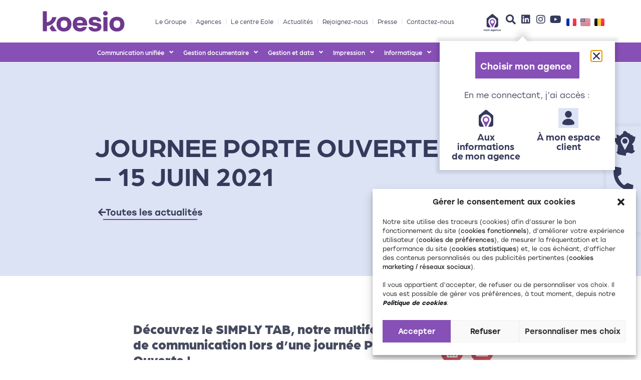

--- FILE ---
content_type: text/html; charset=UTF-8
request_url: https://koesio.com/journee-porte-ouverte-niort-15-juin-2021/
body_size: 54417
content:
<!doctype html>
<html lang="fr-FR">
<head>
	<meta charset="UTF-8">
	<meta name="viewport" content="width=device-width, initial-scale=1">
	<link rel="profile" href="https://gmpg.org/xfn/11">
	<meta name='robots' content='index, follow, max-image-preview:large, max-snippet:-1, max-video-preview:-1' />
	<style>img:is([sizes="auto" i], [sizes^="auto," i]) { contain-intrinsic-size: 3000px 1500px }</style>
	
	<!-- This site is optimized with the Yoast SEO plugin v26.8 - https://yoast.com/product/yoast-seo-wordpress/ -->
	<title>JOURNEE PORTE OUVERTE NIORT - 15 JUIN 2021 - Article - Koesio</title>
	<meta name="description" content="JOURNEE PORTE OUVERTE NIORT - 15 JUIN 2021. Enjeux, Tendances et Innovation, toutes les infos des domaines Impression, Informatique, Télécom." />
	<link rel="canonical" href="https://koesio.com/journee-porte-ouverte-niort-15-juin-2021/" />
	<meta property="og:locale" content="fr_FR" />
	<meta property="og:type" content="article" />
	<meta property="og:title" content="JOURNEE PORTE OUVERTE NIORT - 15 JUIN 2021 - Article - Koesio" />
	<meta property="og:description" content="JOURNEE PORTE OUVERTE NIORT - 15 JUIN 2021. Enjeux, Tendances et Innovation, toutes les infos des domaines Impression, Informatique, Télécom." />
	<meta property="og:url" content="https://koesio.com/journee-porte-ouverte-niort-15-juin-2021/" />
	<meta property="og:site_name" content="Koesio" />
	<meta property="article:published_time" content="2021-05-31T22:00:00+00:00" />
	<meta property="article:modified_time" content="2021-09-09T15:54:26+00:00" />
	<meta property="og:image" content="https://preprod.koesio.com/wp-content/uploads/2021/07/BANDEAU-EMAILING-150621.png" />
	<meta property="og:image:width" content="812" />
	<meta property="og:image:height" content="425" />
	<meta property="og:image:type" content="image/png" />
	<meta name="author" content="Frédéric GOXE" />
	<meta name="twitter:card" content="summary_large_image" />
	<meta name="twitter:label1" content="Écrit par" />
	<meta name="twitter:data1" content="Frédéric GOXE" />
	<meta name="twitter:label2" content="Durée de lecture estimée" />
	<meta name="twitter:data2" content="2 minutes" />
	<script type="application/ld+json" class="yoast-schema-graph">{"@context":"https://schema.org","@graph":[{"@type":"Article","@id":"https://koesio.com/journee-porte-ouverte-niort-15-juin-2021/#article","isPartOf":{"@id":"https://koesio.com/journee-porte-ouverte-niort-15-juin-2021/"},"author":{"name":"Frédéric GOXE","@id":"https://koesio.com/#/schema/person/4680c79984c8f4b0470480badf7cd041"},"headline":"JOURNEE PORTE OUVERTE NIORT &#8211; 15 JUIN 2021","datePublished":"2021-05-31T22:00:00+00:00","dateModified":"2021-09-09T15:54:26+00:00","mainEntityOfPage":{"@id":"https://koesio.com/journee-porte-ouverte-niort-15-juin-2021/"},"wordCount":262,"publisher":{"@id":"https://koesio.com/#organization"},"image":{"@id":"https://koesio.com/journee-porte-ouverte-niort-15-juin-2021/#primaryimage"},"thumbnailUrl":"https://koesio.com/wp-content/uploads/2021/07/BANDEAU-EMAILING-150621.png","articleSection":["Koesio Ouest"],"inLanguage":"fr-FR"},{"@type":"WebPage","@id":"https://koesio.com/journee-porte-ouverte-niort-15-juin-2021/","url":"https://koesio.com/journee-porte-ouverte-niort-15-juin-2021/","name":"JOURNEE PORTE OUVERTE NIORT - 15 JUIN 2021 - Article - Koesio","isPartOf":{"@id":"https://koesio.com/#website"},"primaryImageOfPage":{"@id":"https://koesio.com/journee-porte-ouverte-niort-15-juin-2021/#primaryimage"},"image":{"@id":"https://koesio.com/journee-porte-ouverte-niort-15-juin-2021/#primaryimage"},"thumbnailUrl":"https://koesio.com/wp-content/uploads/2021/07/BANDEAU-EMAILING-150621.png","datePublished":"2021-05-31T22:00:00+00:00","dateModified":"2021-09-09T15:54:26+00:00","description":"JOURNEE PORTE OUVERTE NIORT - 15 JUIN 2021. Enjeux, Tendances et Innovation, toutes les infos des domaines Impression, Informatique, Télécom.","breadcrumb":{"@id":"https://koesio.com/journee-porte-ouverte-niort-15-juin-2021/#breadcrumb"},"inLanguage":"fr-FR","potentialAction":[{"@type":"ReadAction","target":["https://koesio.com/journee-porte-ouverte-niort-15-juin-2021/"]}]},{"@type":"ImageObject","inLanguage":"fr-FR","@id":"https://koesio.com/journee-porte-ouverte-niort-15-juin-2021/#primaryimage","url":"https://koesio.com/wp-content/uploads/2021/07/BANDEAU-EMAILING-150621.png","contentUrl":"https://koesio.com/wp-content/uploads/2021/07/BANDEAU-EMAILING-150621.png","width":812,"height":425},{"@type":"BreadcrumbList","@id":"https://koesio.com/journee-porte-ouverte-niort-15-juin-2021/#breadcrumb","itemListElement":[{"@type":"ListItem","position":1,"name":"Accueil","item":"https://koesio.com/"},{"@type":"ListItem","position":2,"name":"JOURNEE PORTE OUVERTE NIORT &#8211; 15 JUIN 2021"}]},{"@type":"WebSite","@id":"https://koesio.com/#website","url":"https://koesio.com/","name":"Koesio","description":"On change de marque mais pas d&#039;état d&#039;esprit !","publisher":{"@id":"https://koesio.com/#organization"},"potentialAction":[{"@type":"SearchAction","target":{"@type":"EntryPoint","urlTemplate":"https://koesio.com/?s={search_term_string}"},"query-input":{"@type":"PropertyValueSpecification","valueRequired":true,"valueName":"search_term_string"}}],"inLanguage":"fr-FR"},{"@type":"Organization","@id":"https://koesio.com/#organization","name":"Koesio","url":"https://koesio.com/","logo":{"@type":"ImageObject","inLanguage":"fr-FR","@id":"https://koesio.com/#/schema/logo/image/","url":"https://koesio.com/wp-content/uploads/2021/01/koesio-logo.svg","contentUrl":"https://koesio.com/wp-content/uploads/2021/01/koesio-logo.svg","width":347.3,"height":117.1,"caption":"Koesio"},"image":{"@id":"https://koesio.com/#/schema/logo/image/"}},{"@type":"Person","@id":"https://koesio.com/#/schema/person/4680c79984c8f4b0470480badf7cd041","name":"Frédéric GOXE","image":{"@type":"ImageObject","inLanguage":"fr-FR","@id":"https://koesio.com/#/schema/person/image/","url":"https://secure.gravatar.com/avatar/cf0fb048268eae3ac235094939f9a3e08f098e1ed63bf8075455603d94592fce?s=96&d=mm&r=g","contentUrl":"https://secure.gravatar.com/avatar/cf0fb048268eae3ac235094939f9a3e08f098e1ed63bf8075455603d94592fce?s=96&d=mm&r=g","caption":"Frédéric GOXE"},"url":"https://koesio.com/author/frederic/"}]}</script>
	<!-- / Yoast SEO plugin. -->


<link rel="alternate" type="application/rss+xml" title="Koesio &raquo; Flux" href="https://koesio.com/feed/" />
<link rel="alternate" type="application/rss+xml" title="Koesio &raquo; Flux des commentaires" href="https://koesio.com/comments/feed/" />
<script>
window._wpemojiSettings = {"baseUrl":"https:\/\/s.w.org\/images\/core\/emoji\/16.0.1\/72x72\/","ext":".png","svgUrl":"https:\/\/s.w.org\/images\/core\/emoji\/16.0.1\/svg\/","svgExt":".svg","source":{"concatemoji":"https:\/\/koesio.com\/wp-includes\/js\/wp-emoji-release.min.js?ver=6.8.3"}};
/*! This file is auto-generated */
!function(s,n){var o,i,e;function c(e){try{var t={supportTests:e,timestamp:(new Date).valueOf()};sessionStorage.setItem(o,JSON.stringify(t))}catch(e){}}function p(e,t,n){e.clearRect(0,0,e.canvas.width,e.canvas.height),e.fillText(t,0,0);var t=new Uint32Array(e.getImageData(0,0,e.canvas.width,e.canvas.height).data),a=(e.clearRect(0,0,e.canvas.width,e.canvas.height),e.fillText(n,0,0),new Uint32Array(e.getImageData(0,0,e.canvas.width,e.canvas.height).data));return t.every(function(e,t){return e===a[t]})}function u(e,t){e.clearRect(0,0,e.canvas.width,e.canvas.height),e.fillText(t,0,0);for(var n=e.getImageData(16,16,1,1),a=0;a<n.data.length;a++)if(0!==n.data[a])return!1;return!0}function f(e,t,n,a){switch(t){case"flag":return n(e,"\ud83c\udff3\ufe0f\u200d\u26a7\ufe0f","\ud83c\udff3\ufe0f\u200b\u26a7\ufe0f")?!1:!n(e,"\ud83c\udde8\ud83c\uddf6","\ud83c\udde8\u200b\ud83c\uddf6")&&!n(e,"\ud83c\udff4\udb40\udc67\udb40\udc62\udb40\udc65\udb40\udc6e\udb40\udc67\udb40\udc7f","\ud83c\udff4\u200b\udb40\udc67\u200b\udb40\udc62\u200b\udb40\udc65\u200b\udb40\udc6e\u200b\udb40\udc67\u200b\udb40\udc7f");case"emoji":return!a(e,"\ud83e\udedf")}return!1}function g(e,t,n,a){var r="undefined"!=typeof WorkerGlobalScope&&self instanceof WorkerGlobalScope?new OffscreenCanvas(300,150):s.createElement("canvas"),o=r.getContext("2d",{willReadFrequently:!0}),i=(o.textBaseline="top",o.font="600 32px Arial",{});return e.forEach(function(e){i[e]=t(o,e,n,a)}),i}function t(e){var t=s.createElement("script");t.src=e,t.defer=!0,s.head.appendChild(t)}"undefined"!=typeof Promise&&(o="wpEmojiSettingsSupports",i=["flag","emoji"],n.supports={everything:!0,everythingExceptFlag:!0},e=new Promise(function(e){s.addEventListener("DOMContentLoaded",e,{once:!0})}),new Promise(function(t){var n=function(){try{var e=JSON.parse(sessionStorage.getItem(o));if("object"==typeof e&&"number"==typeof e.timestamp&&(new Date).valueOf()<e.timestamp+604800&&"object"==typeof e.supportTests)return e.supportTests}catch(e){}return null}();if(!n){if("undefined"!=typeof Worker&&"undefined"!=typeof OffscreenCanvas&&"undefined"!=typeof URL&&URL.createObjectURL&&"undefined"!=typeof Blob)try{var e="postMessage("+g.toString()+"("+[JSON.stringify(i),f.toString(),p.toString(),u.toString()].join(",")+"));",a=new Blob([e],{type:"text/javascript"}),r=new Worker(URL.createObjectURL(a),{name:"wpTestEmojiSupports"});return void(r.onmessage=function(e){c(n=e.data),r.terminate(),t(n)})}catch(e){}c(n=g(i,f,p,u))}t(n)}).then(function(e){for(var t in e)n.supports[t]=e[t],n.supports.everything=n.supports.everything&&n.supports[t],"flag"!==t&&(n.supports.everythingExceptFlag=n.supports.everythingExceptFlag&&n.supports[t]);n.supports.everythingExceptFlag=n.supports.everythingExceptFlag&&!n.supports.flag,n.DOMReady=!1,n.readyCallback=function(){n.DOMReady=!0}}).then(function(){return e}).then(function(){var e;n.supports.everything||(n.readyCallback(),(e=n.source||{}).concatemoji?t(e.concatemoji):e.wpemoji&&e.twemoji&&(t(e.twemoji),t(e.wpemoji)))}))}((window,document),window._wpemojiSettings);
</script>
<link rel="stylesheet" type="text/css" href="https://use.typekit.net/jyr2ozt.css"><link rel='stylesheet' id='dce-animations-css' href='https://koesio.com/wp-content/plugins/dynamic-content-for-elementor/assets/css/animations.css?ver=3.3.21' media='all' />
<link rel='stylesheet' id='hello-elementor-theme-style-css' href='https://koesio.com/wp-content/themes/hello-elementor/assets/css/theme.css?ver=3.4.4' media='all' />
<link rel='stylesheet' id='jet-menu-hello-css' href='https://koesio.com/wp-content/plugins/jet-menu/integration/themes/hello-elementor/assets/css/style.css?ver=2.4.17' media='all' />
<style id='wp-emoji-styles-inline-css'>

	img.wp-smiley, img.emoji {
		display: inline !important;
		border: none !important;
		box-shadow: none !important;
		height: 1em !important;
		width: 1em !important;
		margin: 0 0.07em !important;
		vertical-align: -0.1em !important;
		background: none !important;
		padding: 0 !important;
	}
</style>
<link rel='stylesheet' id='wp-block-library-css' href='https://koesio.com/wp-includes/css/dist/block-library/style.min.css?ver=6.8.3' media='all' />
<link rel='stylesheet' id='wpmf-gallery-popup-style-css' href='https://koesio.com/wp-content/plugins/wp-media-folder/assets/css/display-gallery/magnific-popup.css?ver=0.9.9' media='all' />
<link rel='stylesheet' id='wpmf-gallery-style-css' href='https://koesio.com/wp-content/plugins/wp-media-folder/assets/css/display-gallery/style-display-gallery.css?ver=6.1.9' media='all' />
<link rel='stylesheet' id='wpmf-slick-style-css' href='https://koesio.com/wp-content/plugins/wp-media-folder/assets/js/slick/slick.css?ver=6.1.9' media='all' />
<link rel='stylesheet' id='wpmf-slick-theme-style-css' href='https://koesio.com/wp-content/plugins/wp-media-folder/assets/js/slick/slick-theme.css?ver=6.1.9' media='all' />
<style id='global-styles-inline-css'>
:root{--wp--preset--aspect-ratio--square: 1;--wp--preset--aspect-ratio--4-3: 4/3;--wp--preset--aspect-ratio--3-4: 3/4;--wp--preset--aspect-ratio--3-2: 3/2;--wp--preset--aspect-ratio--2-3: 2/3;--wp--preset--aspect-ratio--16-9: 16/9;--wp--preset--aspect-ratio--9-16: 9/16;--wp--preset--color--black: #000000;--wp--preset--color--cyan-bluish-gray: #abb8c3;--wp--preset--color--white: #ffffff;--wp--preset--color--pale-pink: #f78da7;--wp--preset--color--vivid-red: #cf2e2e;--wp--preset--color--luminous-vivid-orange: #ff6900;--wp--preset--color--luminous-vivid-amber: #fcb900;--wp--preset--color--light-green-cyan: #7bdcb5;--wp--preset--color--vivid-green-cyan: #00d084;--wp--preset--color--pale-cyan-blue: #8ed1fc;--wp--preset--color--vivid-cyan-blue: #0693e3;--wp--preset--color--vivid-purple: #9b51e0;--wp--preset--gradient--vivid-cyan-blue-to-vivid-purple: linear-gradient(135deg,rgba(6,147,227,1) 0%,rgb(155,81,224) 100%);--wp--preset--gradient--light-green-cyan-to-vivid-green-cyan: linear-gradient(135deg,rgb(122,220,180) 0%,rgb(0,208,130) 100%);--wp--preset--gradient--luminous-vivid-amber-to-luminous-vivid-orange: linear-gradient(135deg,rgba(252,185,0,1) 0%,rgba(255,105,0,1) 100%);--wp--preset--gradient--luminous-vivid-orange-to-vivid-red: linear-gradient(135deg,rgba(255,105,0,1) 0%,rgb(207,46,46) 100%);--wp--preset--gradient--very-light-gray-to-cyan-bluish-gray: linear-gradient(135deg,rgb(238,238,238) 0%,rgb(169,184,195) 100%);--wp--preset--gradient--cool-to-warm-spectrum: linear-gradient(135deg,rgb(74,234,220) 0%,rgb(151,120,209) 20%,rgb(207,42,186) 40%,rgb(238,44,130) 60%,rgb(251,105,98) 80%,rgb(254,248,76) 100%);--wp--preset--gradient--blush-light-purple: linear-gradient(135deg,rgb(255,206,236) 0%,rgb(152,150,240) 100%);--wp--preset--gradient--blush-bordeaux: linear-gradient(135deg,rgb(254,205,165) 0%,rgb(254,45,45) 50%,rgb(107,0,62) 100%);--wp--preset--gradient--luminous-dusk: linear-gradient(135deg,rgb(255,203,112) 0%,rgb(199,81,192) 50%,rgb(65,88,208) 100%);--wp--preset--gradient--pale-ocean: linear-gradient(135deg,rgb(255,245,203) 0%,rgb(182,227,212) 50%,rgb(51,167,181) 100%);--wp--preset--gradient--electric-grass: linear-gradient(135deg,rgb(202,248,128) 0%,rgb(113,206,126) 100%);--wp--preset--gradient--midnight: linear-gradient(135deg,rgb(2,3,129) 0%,rgb(40,116,252) 100%);--wp--preset--font-size--small: 13px;--wp--preset--font-size--medium: 20px;--wp--preset--font-size--large: 36px;--wp--preset--font-size--x-large: 42px;--wp--preset--spacing--20: 0.44rem;--wp--preset--spacing--30: 0.67rem;--wp--preset--spacing--40: 1rem;--wp--preset--spacing--50: 1.5rem;--wp--preset--spacing--60: 2.25rem;--wp--preset--spacing--70: 3.38rem;--wp--preset--spacing--80: 5.06rem;--wp--preset--shadow--natural: 6px 6px 9px rgba(0, 0, 0, 0.2);--wp--preset--shadow--deep: 12px 12px 50px rgba(0, 0, 0, 0.4);--wp--preset--shadow--sharp: 6px 6px 0px rgba(0, 0, 0, 0.2);--wp--preset--shadow--outlined: 6px 6px 0px -3px rgba(255, 255, 255, 1), 6px 6px rgba(0, 0, 0, 1);--wp--preset--shadow--crisp: 6px 6px 0px rgba(0, 0, 0, 1);}:root { --wp--style--global--content-size: 800px;--wp--style--global--wide-size: 1200px; }:where(body) { margin: 0; }.wp-site-blocks > .alignleft { float: left; margin-right: 2em; }.wp-site-blocks > .alignright { float: right; margin-left: 2em; }.wp-site-blocks > .aligncenter { justify-content: center; margin-left: auto; margin-right: auto; }:where(.wp-site-blocks) > * { margin-block-start: 24px; margin-block-end: 0; }:where(.wp-site-blocks) > :first-child { margin-block-start: 0; }:where(.wp-site-blocks) > :last-child { margin-block-end: 0; }:root { --wp--style--block-gap: 24px; }:root :where(.is-layout-flow) > :first-child{margin-block-start: 0;}:root :where(.is-layout-flow) > :last-child{margin-block-end: 0;}:root :where(.is-layout-flow) > *{margin-block-start: 24px;margin-block-end: 0;}:root :where(.is-layout-constrained) > :first-child{margin-block-start: 0;}:root :where(.is-layout-constrained) > :last-child{margin-block-end: 0;}:root :where(.is-layout-constrained) > *{margin-block-start: 24px;margin-block-end: 0;}:root :where(.is-layout-flex){gap: 24px;}:root :where(.is-layout-grid){gap: 24px;}.is-layout-flow > .alignleft{float: left;margin-inline-start: 0;margin-inline-end: 2em;}.is-layout-flow > .alignright{float: right;margin-inline-start: 2em;margin-inline-end: 0;}.is-layout-flow > .aligncenter{margin-left: auto !important;margin-right: auto !important;}.is-layout-constrained > .alignleft{float: left;margin-inline-start: 0;margin-inline-end: 2em;}.is-layout-constrained > .alignright{float: right;margin-inline-start: 2em;margin-inline-end: 0;}.is-layout-constrained > .aligncenter{margin-left: auto !important;margin-right: auto !important;}.is-layout-constrained > :where(:not(.alignleft):not(.alignright):not(.alignfull)){max-width: var(--wp--style--global--content-size);margin-left: auto !important;margin-right: auto !important;}.is-layout-constrained > .alignwide{max-width: var(--wp--style--global--wide-size);}body .is-layout-flex{display: flex;}.is-layout-flex{flex-wrap: wrap;align-items: center;}.is-layout-flex > :is(*, div){margin: 0;}body .is-layout-grid{display: grid;}.is-layout-grid > :is(*, div){margin: 0;}body{padding-top: 0px;padding-right: 0px;padding-bottom: 0px;padding-left: 0px;}a:where(:not(.wp-element-button)){text-decoration: underline;}:root :where(.wp-element-button, .wp-block-button__link){background-color: #32373c;border-width: 0;color: #fff;font-family: inherit;font-size: inherit;line-height: inherit;padding: calc(0.667em + 2px) calc(1.333em + 2px);text-decoration: none;}.has-black-color{color: var(--wp--preset--color--black) !important;}.has-cyan-bluish-gray-color{color: var(--wp--preset--color--cyan-bluish-gray) !important;}.has-white-color{color: var(--wp--preset--color--white) !important;}.has-pale-pink-color{color: var(--wp--preset--color--pale-pink) !important;}.has-vivid-red-color{color: var(--wp--preset--color--vivid-red) !important;}.has-luminous-vivid-orange-color{color: var(--wp--preset--color--luminous-vivid-orange) !important;}.has-luminous-vivid-amber-color{color: var(--wp--preset--color--luminous-vivid-amber) !important;}.has-light-green-cyan-color{color: var(--wp--preset--color--light-green-cyan) !important;}.has-vivid-green-cyan-color{color: var(--wp--preset--color--vivid-green-cyan) !important;}.has-pale-cyan-blue-color{color: var(--wp--preset--color--pale-cyan-blue) !important;}.has-vivid-cyan-blue-color{color: var(--wp--preset--color--vivid-cyan-blue) !important;}.has-vivid-purple-color{color: var(--wp--preset--color--vivid-purple) !important;}.has-black-background-color{background-color: var(--wp--preset--color--black) !important;}.has-cyan-bluish-gray-background-color{background-color: var(--wp--preset--color--cyan-bluish-gray) !important;}.has-white-background-color{background-color: var(--wp--preset--color--white) !important;}.has-pale-pink-background-color{background-color: var(--wp--preset--color--pale-pink) !important;}.has-vivid-red-background-color{background-color: var(--wp--preset--color--vivid-red) !important;}.has-luminous-vivid-orange-background-color{background-color: var(--wp--preset--color--luminous-vivid-orange) !important;}.has-luminous-vivid-amber-background-color{background-color: var(--wp--preset--color--luminous-vivid-amber) !important;}.has-light-green-cyan-background-color{background-color: var(--wp--preset--color--light-green-cyan) !important;}.has-vivid-green-cyan-background-color{background-color: var(--wp--preset--color--vivid-green-cyan) !important;}.has-pale-cyan-blue-background-color{background-color: var(--wp--preset--color--pale-cyan-blue) !important;}.has-vivid-cyan-blue-background-color{background-color: var(--wp--preset--color--vivid-cyan-blue) !important;}.has-vivid-purple-background-color{background-color: var(--wp--preset--color--vivid-purple) !important;}.has-black-border-color{border-color: var(--wp--preset--color--black) !important;}.has-cyan-bluish-gray-border-color{border-color: var(--wp--preset--color--cyan-bluish-gray) !important;}.has-white-border-color{border-color: var(--wp--preset--color--white) !important;}.has-pale-pink-border-color{border-color: var(--wp--preset--color--pale-pink) !important;}.has-vivid-red-border-color{border-color: var(--wp--preset--color--vivid-red) !important;}.has-luminous-vivid-orange-border-color{border-color: var(--wp--preset--color--luminous-vivid-orange) !important;}.has-luminous-vivid-amber-border-color{border-color: var(--wp--preset--color--luminous-vivid-amber) !important;}.has-light-green-cyan-border-color{border-color: var(--wp--preset--color--light-green-cyan) !important;}.has-vivid-green-cyan-border-color{border-color: var(--wp--preset--color--vivid-green-cyan) !important;}.has-pale-cyan-blue-border-color{border-color: var(--wp--preset--color--pale-cyan-blue) !important;}.has-vivid-cyan-blue-border-color{border-color: var(--wp--preset--color--vivid-cyan-blue) !important;}.has-vivid-purple-border-color{border-color: var(--wp--preset--color--vivid-purple) !important;}.has-vivid-cyan-blue-to-vivid-purple-gradient-background{background: var(--wp--preset--gradient--vivid-cyan-blue-to-vivid-purple) !important;}.has-light-green-cyan-to-vivid-green-cyan-gradient-background{background: var(--wp--preset--gradient--light-green-cyan-to-vivid-green-cyan) !important;}.has-luminous-vivid-amber-to-luminous-vivid-orange-gradient-background{background: var(--wp--preset--gradient--luminous-vivid-amber-to-luminous-vivid-orange) !important;}.has-luminous-vivid-orange-to-vivid-red-gradient-background{background: var(--wp--preset--gradient--luminous-vivid-orange-to-vivid-red) !important;}.has-very-light-gray-to-cyan-bluish-gray-gradient-background{background: var(--wp--preset--gradient--very-light-gray-to-cyan-bluish-gray) !important;}.has-cool-to-warm-spectrum-gradient-background{background: var(--wp--preset--gradient--cool-to-warm-spectrum) !important;}.has-blush-light-purple-gradient-background{background: var(--wp--preset--gradient--blush-light-purple) !important;}.has-blush-bordeaux-gradient-background{background: var(--wp--preset--gradient--blush-bordeaux) !important;}.has-luminous-dusk-gradient-background{background: var(--wp--preset--gradient--luminous-dusk) !important;}.has-pale-ocean-gradient-background{background: var(--wp--preset--gradient--pale-ocean) !important;}.has-electric-grass-gradient-background{background: var(--wp--preset--gradient--electric-grass) !important;}.has-midnight-gradient-background{background: var(--wp--preset--gradient--midnight) !important;}.has-small-font-size{font-size: var(--wp--preset--font-size--small) !important;}.has-medium-font-size{font-size: var(--wp--preset--font-size--medium) !important;}.has-large-font-size{font-size: var(--wp--preset--font-size--large) !important;}.has-x-large-font-size{font-size: var(--wp--preset--font-size--x-large) !important;}
:root :where(.wp-block-pullquote){font-size: 1.5em;line-height: 1.6;}
</style>
<link rel='stylesheet' id='image-map-pro-dist-css-css' href='https://koesio.com/wp-content/plugins/image-map-pro-wordpress/css/image-map-pro.min.css?ver=5.6.9' media='' />
<link rel='stylesheet' id='cmplz-general-css' href='https://koesio.com/wp-content/plugins/complianz-gdpr-premium/assets/css/cookieblocker.min.css?ver=1764339428' media='all' />
<link rel='stylesheet' id='hello-elementor-css' href='https://koesio.com/wp-content/themes/hello-elementor/assets/css/reset.css?ver=3.4.4' media='all' />
<link rel='stylesheet' id='hello-elementor-header-footer-css' href='https://koesio.com/wp-content/themes/hello-elementor/assets/css/header-footer.css?ver=3.4.4' media='all' />
<link rel='stylesheet' id='font-awesome-all-css' href='https://koesio.com/wp-content/plugins/jet-menu/assets/public/lib/font-awesome/css/all.min.css?ver=5.12.0' media='all' />
<link rel='stylesheet' id='font-awesome-v4-shims-css' href='https://koesio.com/wp-content/plugins/jet-menu/assets/public/lib/font-awesome/css/v4-shims.min.css?ver=5.12.0' media='all' />
<link rel='stylesheet' id='jet-menu-public-styles-css' href='https://koesio.com/wp-content/plugins/jet-menu/assets/public/css/public.css?ver=2.4.17' media='all' />
<link rel='stylesheet' id='elementor-frontend-css' href='https://koesio.com/wp-content/uploads/elementor/css/custom-frontend.min.css?ver=1769387677' media='all' />
<link rel='stylesheet' id='widget-image-css' href='https://koesio.com/wp-content/plugins/elementor/assets/css/widget-image.min.css?ver=3.33.1' media='all' />
<link rel='stylesheet' id='widget-nav-menu-css' href='https://koesio.com/wp-content/uploads/elementor/css/custom-pro-widget-nav-menu.min.css?ver=1769387677' media='all' />
<link rel='stylesheet' id='e-sticky-css' href='https://koesio.com/wp-content/plugins/elementor-pro/assets/css/modules/sticky.min.css?ver=3.33.1' media='all' />
<link rel='stylesheet' id='widget-heading-css' href='https://koesio.com/wp-content/plugins/elementor/assets/css/widget-heading.min.css?ver=3.33.1' media='all' />
<link rel='stylesheet' id='widget-form-css' href='https://koesio.com/wp-content/plugins/elementor-pro/assets/css/widget-form.min.css?ver=3.33.1' media='all' />
<link rel='stylesheet' id='widget-blockquote-css' href='https://koesio.com/wp-content/plugins/elementor-pro/assets/css/widget-blockquote.min.css?ver=3.33.1' media='all' />
<link rel='stylesheet' id='elementor-icons-shared-0-css' href='https://koesio.com/wp-content/plugins/elementor/assets/lib/font-awesome/css/fontawesome.min.css?ver=5.15.3' media='all' />
<link rel='stylesheet' id='elementor-icons-fa-brands-css' href='https://koesio.com/wp-content/plugins/elementor/assets/lib/font-awesome/css/brands.min.css?ver=5.15.3' media='all' />
<link rel='stylesheet' id='widget-search-form-css' href='https://koesio.com/wp-content/plugins/elementor-pro/assets/css/widget-search-form.min.css?ver=3.33.1' media='all' />
<link rel='stylesheet' id='elementor-icons-fa-solid-css' href='https://koesio.com/wp-content/plugins/elementor/assets/lib/font-awesome/css/solid.min.css?ver=5.15.3' media='all' />
<link rel='stylesheet' id='widget-icon-list-css' href='https://koesio.com/wp-content/uploads/elementor/css/custom-widget-icon-list.min.css?ver=1769387677' media='all' />
<link rel='stylesheet' id='widget-social-icons-css' href='https://koesio.com/wp-content/plugins/elementor/assets/css/widget-social-icons.min.css?ver=3.33.1' media='all' />
<link rel='stylesheet' id='e-apple-webkit-css' href='https://koesio.com/wp-content/uploads/elementor/css/custom-apple-webkit.min.css?ver=1769387677' media='all' />
<link rel='stylesheet' id='widget-table-of-contents-css' href='https://koesio.com/wp-content/plugins/elementor-pro/assets/css/widget-table-of-contents.min.css?ver=3.33.1' media='all' />
<link rel='stylesheet' id='widget-share-buttons-css' href='https://koesio.com/wp-content/plugins/elementor-pro/assets/css/widget-share-buttons.min.css?ver=3.33.1' media='all' />
<link rel='stylesheet' id='widget-video-css' href='https://koesio.com/wp-content/plugins/elementor/assets/css/widget-video.min.css?ver=3.33.1' media='all' />
<link rel='stylesheet' id='e-animation-fadeIn-css' href='https://koesio.com/wp-content/plugins/elementor/assets/lib/animations/styles/fadeIn.min.css?ver=3.33.1' media='all' />
<link rel='stylesheet' id='e-popup-css' href='https://koesio.com/wp-content/plugins/elementor-pro/assets/css/conditionals/popup.min.css?ver=3.33.1' media='all' />
<link rel='stylesheet' id='elementor-icons-css' href='https://koesio.com/wp-content/plugins/elementor/assets/lib/eicons/css/elementor-icons.min.css?ver=5.44.0' media='all' />
<link rel='stylesheet' id='elementor-post-534-css' href='https://koesio.com/wp-content/uploads/elementor/css/post-534.css?ver=1769387678' media='all' />
<link rel='stylesheet' id='dashicons-css' href='https://koesio.com/wp-includes/css/dashicons.min.css?ver=6.8.3' media='all' />
<link rel='stylesheet' id='cpel-language-switcher-css' href='https://koesio.com/wp-content/plugins/connect-polylang-elementor/assets/css/language-switcher.min.css?ver=2.5.3' media='all' />
<link rel='stylesheet' id='jet-tricks-frontend-css' href='https://koesio.com/wp-content/plugins/jet-tricks/assets/css/jet-tricks-frontend.css?ver=1.5.9' media='all' />
<link rel='stylesheet' id='elementor-post-49932-css' href='https://koesio.com/wp-content/uploads/elementor/css/post-49932.css?ver=1769387678' media='all' />
<link rel='stylesheet' id='elementor-post-912-css' href='https://koesio.com/wp-content/uploads/elementor/css/post-912.css?ver=1769387678' media='all' />
<link rel='stylesheet' id='elementor-post-1407-css' href='https://koesio.com/wp-content/uploads/elementor/css/post-1407.css?ver=1769387678' media='all' />
<link rel='stylesheet' id='elementor-post-38791-css' href='https://koesio.com/wp-content/uploads/elementor/css/post-38791.css?ver=1769387678' media='all' />
<link rel='stylesheet' id='elementor-post-36150-css' href='https://koesio.com/wp-content/uploads/elementor/css/post-36150.css?ver=1769387678' media='all' />
<link rel='stylesheet' id='elementor-post-15375-css' href='https://koesio.com/wp-content/uploads/elementor/css/post-15375.css?ver=1769387678' media='all' />
<link rel='stylesheet' id='hello-elementor-child-style-css' href='https://koesio.com/wp-content/themes/hello-cpro/style.css?ver=1.0.0' media='all' />
<script src="https://koesio.com/wp-includes/js/jquery/jquery.min.js?ver=3.7.1" id="jquery-core-js"></script>
<script defer src="https://koesio.com/wp-includes/js/jquery/jquery-migrate.min.js?ver=3.4.1" id="jquery-migrate-js"></script>
<script src="https://koesio.com/wp-content/plugins/search-filter-pro/public/assets/js/chosen.jquery.min.js?ver=2.5.21" id="search-filter-plugin-chosen-js"></script>
<link rel="https://api.w.org/" href="https://koesio.com/wp-json/" /><link rel="alternate" title="JSON" type="application/json" href="https://koesio.com/wp-json/wp/v2/posts/24340" /><link rel="EditURI" type="application/rsd+xml" title="RSD" href="https://koesio.com/xmlrpc.php?rsd" />
<meta name="generator" content="WordPress 6.8.3" />
<link rel='shortlink' href='https://koesio.com/?p=24340' />
<link rel="alternate" title="oEmbed (JSON)" type="application/json+oembed" href="https://koesio.com/wp-json/oembed/1.0/embed?url=https%3A%2F%2Fkoesio.com%2Fjournee-porte-ouverte-niort-15-juin-2021%2F&#038;lang=fr" />
<link rel="alternate" title="oEmbed (XML)" type="text/xml+oembed" href="https://koesio.com/wp-json/oembed/1.0/embed?url=https%3A%2F%2Fkoesio.com%2Fjournee-porte-ouverte-niort-15-juin-2021%2F&#038;format=xml&#038;lang=fr" />
			<style>.cmplz-hidden {
					display: none !important;
				}</style>		<link rel="icon" href="https://koesio.com/wp-content/uploads/2020/03/favicon-kelnom-150x150.png" sizes="32x32">
		<link rel="icon" href="https://koesio.com/wp-content/uploads/2020/03/favicon-kelnom-300x300.png" sizes="192x192">
		<link rel="apple-touch-icon" href="https://koesio.com/wp-content/uploads/2020/03/favicon-kelnom-300x300.png">
		<meta name="msapplication-TileImage" content="https://koesio.com/wp-content/uploads/2020/03/favicon-kelnom-300x300.png">
    <meta name="generator" content="Elementor 3.33.1; features: additional_custom_breakpoints; settings: css_print_method-external, google_font-enabled, font_display-auto">
<script>	
	jQuery(document).ready(function($){
		//'#menu-menu-v2>li:first-child>a:first-child'

		if( window.matchMedia('(max-width: 600px)').matches ){
			$('.eicon-menu-bar').on('click', function(){
				$('.has-submenu').on('click', function(){
					var id = $(this).attr('id');
					$('.sub-menu').each(function(){
						if( $(this).attr('aria-labelledby') !== id){
							$(this).hide();
						}
					});
				});				
			});

		}
		
		var WpJsonUrl = document.querySelector('link[rel="https://api.w.org/"]').href;
		var homeurl = WpJsonUrl.replace('/wp-json/','');

		function hideAllSubMenus(){
			var all_menus = $('.sub-menu-content>div');
			all_menus.hide();
		}	
		
		function closeMenu(){
      $('.elementor-element-67acca6').removeClass('bwhite');
			$('.kelnom-header').removeClass('header-shadow');
			hideAllSubMenus();
			$('.sub-menu').removeClass('display');
			$('.mega-menu-container').removeClass('display');
			$('.sub-menu').hide();			
		}
		
		function fixAdminBar(){
			if( $("#wpadminbar").length ){
				var ttop = $("#menu-menu-v2 .sub-menu.display").css('top');
				$("#menu-menu-v2 .sub-menu.display").css('top', 'calc( '+ttop+' + 32px)');
				console.log('ttop');
			}
		}
		
		fixAdminBar();
	
		
		//ferme le menu au scroll
		  if ($(window).width() > 701){
			$(document).bind("wheel", function(e){
				closeMenu();
			});
			}
		//ferme le menu au clic à l'exterieur du container
		
		$(document).on("click", function (event) {  
			if ($(event.target).closest(".elementor-element.elementor-element-67acca6").length === 0) {
				closeMenu();
			}
		});
		
    $(".btn-scroll").click(function(event){
        $('html, body').animate({scrollTop: '+=500px'}, 800);
    });

		
		$('.close-menu').click( function() {
			closeMenu();
		});
		
		$('ul#menu-menu-v2 > li > a').hover( function(){
			closeMenu();
			$('.elementor-element-67acca6').addClass('bwhite');
			$('.kelnom-header').addClass('header-shadow');
			var li = $(this).parent('li');
			li.children('ul').addClass('display');
			$('.mega-menu-container').addClass('display');
			li.children('ul').show();
		});
		
		// décalage du mega menu
		/*$('.sub-menu').css('margin-left','-'+$('#menu-menu-v2>li:first-child>a:first-child').offset().left+'px');	*/	
		
		$('.sub-menu').children(':not(.close-menu)').each( function() {			
			$(this).hover( function(){
				var submenu = $(this);
				var firstClass = submenu.attr('class').split(' ')[0];
				var idElementor = firstClass.split('-')[2];
				if ( ! submenu.hasClass('sub-menu-loaded') ){
					$.ajax({
						type: 'GET',
						url : homeurl+'/get-part-menu.php',
						data: {idnb:idElementor},
						success: function(retour){
							hideAllSubMenus();						
							if ( ! submenu.hasClass('sub-menu-loaded') ){
								submenu.addClass( 'sub-menu-loaded' );
								$('.sub-menu-content').append($.parseJSON(retour));	
							}					
						}
					});	
				} else {
					hideAllSubMenus();
					$('.elementor-'+idElementor).show();
				}
			});
			
		});
		
		// affichage de la popup
		//.eicon-close pop-up-choix-agence
		//
		function openPopupAgence(){
			  $(window).on('elementor/frontend/init', function() {
					elementorFrontend.on( 'components:init', function() {
						elementorFrontend.documentsManager.documents[15375].showModal();
					});
				});			
		}
		if (!localStorage.hasOwnProperty('openpopup') ) {
			localStorage.setItem('openpopup',true);
		}
		var openpopup = localStorage.getItem('openpopup');

		if( openpopup == 'true' && !window.matchMedia('(max-width: 767px)').matches ) {
				openPopupAgence();
		}
 });
	
	

</script>

<script>
/*! js-cookie v3.0.1 | MIT */
!function(e,t){"object"==typeof exports&&"undefined"!=typeof module?module.exports=t():"function"==typeof define&&define.amd?define(t):(e=e||self,function(){var n=e.Cookies,o=e.Cookies=t();o.noConflict=function(){return e.Cookies=n,o}}())}(this,(function(){"use strict";function e(e){for(var t=1;t<arguments.length;t++){var n=arguments[t];for(var o in n)e[o]=n[o]}return e}return function t(n,o){function r(t,r,i){if("undefined"!=typeof document){"number"==typeof(i=e({},o,i)).expires&&(i.expires=new Date(Date.now()+864e5*i.expires)),i.expires&&(i.expires=i.expires.toUTCString()),t=encodeURIComponent(t).replace(/%(2[346B]|5E|60|7C)/g,decodeURIComponent).replace(/[()]/g,escape);var c="";for(var u in i)i[u]&&(c+="; "+u,!0!==i[u]&&(c+="="+i[u].split(";")[0]));return document.cookie=t+"="+n.write(r,t)+c}}return Object.create({set:r,get:function(e){if("undefined"!=typeof document&&(!arguments.length||e)){for(var t=document.cookie?document.cookie.split("; "):[],o={},r=0;r<t.length;r++){var i=t[r].split("="),c=i.slice(1).join("=");try{var u=decodeURIComponent(i[0]);if(o[u]=n.read(c,u),e===u)break}catch(e){}}return e?o[e]:o}},remove:function(t,n){r(t,"",e({},n,{expires:-1}))},withAttributes:function(n){return t(this.converter,e({},this.attributes,n))},withConverter:function(n){return t(e({},this.converter,n),this.attributes)}},{attributes:{value:Object.freeze(o)},converter:{value:Object.freeze(n)}})}({read:function(e){return'"'===e[0]&&(e=e.slice(1,-1)),e.replace(/(%[\dA-F]{2})+/gi,decodeURIComponent)},write:function(e){return encodeURIComponent(e).replace(/%(2[346BF]|3[AC-F]|40|5[BDE]|60|7[BCD])/g,decodeURIComponent)}},{path:"/"})}));
</script>

<style>
.box-agence, .box-agence-active {
	display:none;
	background-color:#fff;
	z-index:999!important;
	position: fixed;
	right:13vw;
	top: 4vw;
	width: 360px;
	height: 280px;
	-webkit-box-shadow: 5px 7px 27px 4px rgba(0, 0, 0, 0.30);
	box-shadow: 5px 7px 27px 4px rgba(0, 0, 0, 0.30);
}
.box-agence-active {
	z-index:100!important;
	right:13vw;
	top: 4vw;
	margin: 20px;
	height: 400px;
	flex-direction: row;
}
.box-agence::before, .box-agence-active::before{
	margin-top: -20px !important;
	background: #fff;
	content: "" !important;
	display: block !important;
	height: 25px !important;
	width: 25px !important;
	right: 11vw !important;
	position: absolute !important;    
	-webkit-transform: translateY(1rem) rotate(45deg);
	transform: translateY(1rem) rotate(45deg);
	/*
	box-shadow: -10px -10px 0px -4px rgb(0 0 0 / 20%);
	-webkit-box-shadow: -10px -10px 15px -4px rgb(0 0 0 / 20%);
	-moz-box-shadow: -10px -10px 0px -4px rgba(0, 0, 0, 0.2);*/
}
@media screen and (max-width: 1700px){
	.box-agence, .box-agence-active {
		right:14vw;
		top: 5vw;
	}
}
@media screen and (max-width: 1300px){
	.box-agence, .box-agence-active {
		top: 9.5vw;
	}
}
@media screen and (max-width: 1025px){
	.box-agence::before, .box-agence-active::before {
	 display:none!important;
	}
}
.ba-top {
	display: flex;
	flex-direction: row;
}
.ba-top-left {
	display: flex;
	flex-direction: column
}
.box-btn {
	margin-top: 30px;
	margin-left: 65px;
	width: 230px;
	height: 60px;
	border: none;
	color: #fff;
	background-color: #8750b6;
	padding: 15px 32px;
	text-align: center;
	text-decoration: none;
	display: inline-block;
	font-size: 16px;
	font-weight: 500;
}
.ba-top-right {
	background-image: url("https://koesio.com/wp-content/uploads/2022/02/cross-koesio.svg");
	width:30px;
	height: 30px;
	margin-left: 25px;
	margin-top: 10px;
	background-repeat: no-repeat;
}
.box-txt{
	font-size: 14px;
	padding-top:20px;
	padding-bottom:10px;
	padding-left:60px;
	text-align: center;
}
.ba-bottom {
	justify-content: center;
	display: flex;
	flex-direction: row;
	align-items: center;
}
.info-agence-box {
	width: 180px;
	display: flex;
	flex-direction: column;
	justify-content: center;
	align-items: center;
	padding: 15px;
	text-align: center;
	font-size: 14px;
}
.info-agence-box img {
	padding:5px;
}
.espace-client-box{
	width: 180px;
	padding: 15px;
	display: flex;
	flex-direction: column;
	justify-content: center;
	align-items: center;
	font-size: 14px;
	text-align: center;
	margin-bottom: 20px;
}
.espace-client-box img {
	padding:5px;
}
/*   box agence choisie   */
.box-col{
	padding-left: 20px;
	padding-right: 20px
}
.titre-agence {
	font-family: var( --e-global-typography-2498df1-font-family ), Sans-serif;
	font-size: 25px;
	font-weight: 500;
	padding-left: 10px;
	padding-bottom: 20px;
	margin-bottom: 20px;
	margin-top: 20px;
}
.box-agence-call {
	padding: 5px;
	display: flex;
	flex-direction: row;
}
.box-agence-adresse {
	padding: 5px;
	display: flex;
	flex-direction: row;
}
.box-agence-col-right{
	width: 40px;
}
.agence-phone{
	padding-left: 10px;
	margin-bottom: 5px;
	font-weight: 500;
	font-family: 'arboria'!important;
}
.agence-adresse{
	font-weight: 500;
	font-family: 'arboria'!important;
	padding-left: 10px; 
}
.agence-adresse i{
	padding-top: 20px;
}
.button-fiche{
	margin-top: 30px;
}
.cross-box{
	cursor: pointer;
	background-image: url("https://koesio.com/wp-content/uploads/2022/02/cross-koesio.svg");
	width: 40px;
	height: 40px;
}
.button-agence{
	border: none;
}
.button-agence a{
	color: var( --e-global-color-312b93c )!important;
	font-size: 12px;
	font-weight: 500
}

</style>


<div class="box-agence">
	<div class="ba-top">
		<div class="ba-top-left">
			<a href="https://koesio.com/recherche-agence/"> 
				<div class="box-btn">Choisir mon agence</div>
			</a>
			<div class="box-txt"> En me connectant, j’ai accès :</div>
		</div>
		<a href="#">
			<div class="ba-top-right"></div>
		</a>
	</div>

	<div class="ba-bottom">
		<a href="">
			<div class="info-agence-box">
				<img src="https://koesio.com/wp-content/uploads/2021/09/agency04-7.svg" alt="logo agence koesio" height="50px" width="50px" />
				Aux informations <br />de mon agence
			</div>
		</a>
		<a href="">
			<div class="espace-client-box">
				<img src="https://koesio.com/wp-content/uploads/2021/06/Ico_RVB_home.svg" alt="logo espace client" height="50px" width="50px" />
				À mon espace client
			</div>
		</a>
	</div>
</div>

<div class="box-agence-active">
	<div class="box-col">
		<div class="titre-agence"></div>
		<div class="box-agence-call">
			<i aria-hidden="true" class="fas fa-phone-alt"></i>
			<div class="agence-phone"></div>
		</div>

		<div class="box-agence-adresse">
			<i aria-hidden="true" class="fas fa-map-marker-alt"></i>
			<div class="agence-adresse"></div>
		</div>

		<button class="button-line button-agence">
			<a class="agence-link" href="#"> Accéder à la fiche</a>
		</button>
		<button class="button-line button-agence">
			<a class="espace-client-link" href="#">Espace client</a>
		</button>
		<button class="button-line button-agence remove-cookie"><a href="#"> Changer d'agence</a></button>

	</div>

	<div class="box-agence-col-right">
		<div class="cross-box"></div>
	</div>
</div>


<script>
	jQuery(document).ready(function($){
		var agencenom = Cookies.get("agence-nom");
		var isAgenceChoisie = (typeof agencenom !== 'undefined');
	
		$('#btn-agence').on('click', function() {
			if ( isAgenceChoisie ){
				$('.pop-up-choix-agence').attr('style','display:none !important');
				$('.pop-up-agence-choisie').attr('style','display:block !important');
			}	else{
				$('.pop-up-agence-choisie').attr('style','display:none !important');
				$('.pop-up-choix-agence').attr('style','display:block !important');
			}
		});

		$('.ba-top-right').click(function() {
			$('.box-agence').attr('style','display:none !important');
			localStorage.setItem('openpopup',false);
		});

		$('.cross-box').click(function() {
			$('.box-agence-active').attr('style','display:none !important');
			localStorage.setItem('openpopup',false);
		});
		
		if ( isAgenceChoisie ) {
			$('.titre-agence').html(agencenom);
			$('.agence-phone').html(Cookies.get('agence-tel'));
			$('.agence-adresse').html(Cookies.get('agence-adresse'));
			$('.agence-link').attr("href",Cookies.get('agence-url'));
			$('.espace-client-link').attr("href",Cookies.get('url-ec'));
		}

		$('.remove-cookie').on('click', function() {
			localStorage.setItem('openpopup',true);
			Cookies.remove('agence-nom');
			Cookies.remove('agence-tel');
			Cookies.remove('agence-adresse');
			Cookies.remove('agence-url');
			Cookies.remove('url-entite');
			Cookies.remove('mail-entite');
			Cookies.remove('entite-pid');
			window.location.replace(window.location.origin+'/recherche-agence/');				
		});
	});
</script>
<!-- Google tag (gtag.js) -->
<script type="text/plain" data-service="google-analytics" data-category="statistics" async data-cmplz-src="https://www.googletagmanager.com/gtag/js?id=G-S3E5KBV82F"></script>
<script>
  window.dataLayer = window.dataLayer || [];
  function gtag(){dataLayer.push(arguments);}
  gtag('js', new Date());

  gtag('config', 'G-S3E5KBV82F');
</script>
<!-- Google Tag Manager -->
<script>(function(w,d,s,l,i){w[l]=w[l]||[];w[l].push({'gtm.start':
new Date().getTime(),event:'gtm.js'});var f=d.getElementsByTagName(s)[0],
j=d.createElement(s),dl=l!='dataLayer'?'&l='+l:'';j.async=true;j.src=
'https://www.googletagmanager.com/gtm.js?id='+i+dl;f.parentNode.insertBefore(j,f);
})(window,document,'script','dataLayer','GTM-WWXHMSH');</script>
<!-- End Google Tag Manager -->
<!-- Google Tag Manager -->
<script>(function(w,d,s,l,i){w[l]=w[l]||[];w[l].push({'gtm.start':
new Date().getTime(),event:'gtm.js'});var f=d.getElementsByTagName(s)[0],
j=d.createElement(s),dl=l!='dataLayer'?'&l='+l:'';j.async=true;j.src=
'https://www.googletagmanager.com/gtm.js?id='+i+dl;f.parentNode.insertBefore(j,f);
})(window,document,'script','dataLayer','GTM-TBKMTCPC');</script>
<!-- End Google Tag Manager -->
<!-- Meta Pixel Code -->
<script>
!function(f,b,e,v,n,t,s)
{if(f.fbq)return;n=f.fbq=function(){n.callMethod?
n.callMethod.apply(n,arguments):n.queue.push(arguments)};
if(!f._fbq)f._fbq=n;n.push=n;n.loaded=!0;n.version='2.0';
n.queue=[];t=b.createElement(e);t.async=!0;
t.src=v;s=b.getElementsByTagName(e)[0];
s.parentNode.insertBefore(t,s)}(window, document,'script',
'https://connect.facebook.net/en_US/fbevents.js');
fbq('init', '383995611932267');
fbq('track', 'PageView');
</script>
<noscript><img height="1" width="1" style="display:none"
src="https://www.facebook.com/tr?id=383995611932267&ev=PageView&noscript=1"
/></noscript>
<!-- End Meta Pixel Code -->
			<style>
				.e-con.e-parent:nth-of-type(n+4):not(.e-lazyloaded):not(.e-no-lazyload),
				.e-con.e-parent:nth-of-type(n+4):not(.e-lazyloaded):not(.e-no-lazyload) * {
					background-image: none !important;
				}
				@media screen and (max-height: 1024px) {
					.e-con.e-parent:nth-of-type(n+3):not(.e-lazyloaded):not(.e-no-lazyload),
					.e-con.e-parent:nth-of-type(n+3):not(.e-lazyloaded):not(.e-no-lazyload) * {
						background-image: none !important;
					}
				}
				@media screen and (max-height: 640px) {
					.e-con.e-parent:nth-of-type(n+2):not(.e-lazyloaded):not(.e-no-lazyload),
					.e-con.e-parent:nth-of-type(n+2):not(.e-lazyloaded):not(.e-no-lazyload) * {
						background-image: none !important;
					}
				}
			</style>
			<!-- Google Tag Manager -->
<script>(function(w,d,s,l,i){w[l]=w[l]||[];w[l].push({'gtm.start':
new Date().getTime(),event:'gtm.js'});var f=d.getElementsByTagName(s)[0],
j=d.createElement(s),dl=l!='dataLayer'?'&l='+l:'';j.async=true;j.src=
'https://www.googletagmanager.com/gtm.js?id='+i+dl;f.parentNode.insertBefore(j,f);
})(window,document,'script','dataLayer','GTM-P9WN68K8');</script>
<!-- End Google Tag Manager --><!-- Google Tag Manager -->
<script>(function(w,d,s,l,i){w[l]=w[l]||[];w[l].push({'gtm.start':
new Date().getTime(),event:'gtm.js'});var f=d.getElementsByTagName(s)[0],
j=d.createElement(s),dl=l!='dataLayer'?'&l='+l:'';j.async=true;j.src=
'https://www.googletagmanager.com/gtm.js?id='+i+dl;f.parentNode.insertBefore(j,f);
})(window,document,'script','dataLayer','GTM-TBKMTCPC');</script>
<!-- End Google Tag Manager --><script type="text/javascript">
_linkedin_partner_id = "6848874";
window._linkedin_data_partner_ids = window._linkedin_data_partner_ids || [];
window._linkedin_data_partner_ids.push(_linkedin_partner_id);
</script><script type="text/javascript">
(function(l) {
if (!l){window.lintrk = function(a,b){window.lintrk.q.push([a,b])};
window.lintrk.q=[]}
var s = document.getElementsByTagName("script")[0];
var b = document.createElement("script");
b.type = "text/javascript";b.async = true;
b.src = "https://snap.licdn.com/li.lms-analytics/insight.min.js";
s.parentNode.insertBefore(b, s);})(window.lintrk);
</script>
<noscript>
<img height="1" width="1" style="display:none;" alt="" src="https://px.ads.linkedin.com/collect/?pid=6848874&fmt=gif" />
</noscript><link rel="icon" href="https://koesio.com/wp-content/uploads/2020/03/favicon-kelnom-150x150.png" sizes="32x32" />
<link rel="icon" href="https://koesio.com/wp-content/uploads/2020/03/favicon-kelnom-300x300.png" sizes="192x192" />
<link rel="apple-touch-icon" href="https://koesio.com/wp-content/uploads/2020/03/favicon-kelnom-300x300.png" />
<meta name="msapplication-TileImage" content="https://koesio.com/wp-content/uploads/2020/03/favicon-kelnom-300x300.png" />
		<style id="wp-custom-css">
			/* Ce code est utilisé pour les pages qui ne peuvent pas être personnalisées dans Elementor par les agences (ex: produits, agences) mais qui ont besoin d'avoir un modèle 2 colonnes sur une ligne avec une colonne texte et une colonne image. Exemple de page qui contient ce code : la page produit BeProductiv */
body{
	overflow-x:hidden;
}.row-perso-wp {
	display: flex;
	align-items: center;
	margin-bottom: 5%;
}

input[type=checkbox], 
input[type=radio]
{
accent-color: #8750B6;
mix-blend-mode: multiply;
}

.overflow{
	overflow : hidden!important;
}

#kudeo-testimonials-element{
	top: 75%!important;
}

#kudeo-testimonials-button{
	top:64vh!important;
}

#kudeo-testimonials-information{
	top:65vh!important;
}

#kudeo-testimonials-information{
	right: 70px!important;
/* 	top: 25%!important; */
}

/*Page protected pswd*/
@media only screen and (max-width: 600px) {
	.post-password-form > p {
		display:flex;
		flex-direction:	column;
	}
}
.post-password-form{
	margin:6em
}
.post-password-form > p{
	display:flex;
	justify-content:center;
	padding:1em;
	text-align:center;
}

.post-password-form > p > input {
	padding: .5rem 1rem!important;
}

.wrap {
	flex-wrap: wrap;
}

.wrap-reverse {
	flex-wrap: wrap-reverse;
}

.col-sm-9 {
	width: 75%;
}

.col-sm-6 {
	width: 50%;
}

.col-sm-3 {
	width: 25%;
}

.col-sm-3 img {
	display: block;
	margin-left: auto;
	margin-right: auto;
	padding: 20px;
	max-width: 80%;
	max-height: 250px;
}

@media screen and (max-width: 575px) {
	.col-sm-9,
	.col-sm-6,
	.col-sm-3 {
		width: 100%;
		margin-right: 20px;
	}
}

/*Solution temporaire pour que le widget Onglet elementor des pages produits s'affichent correctement en attendant une solution de la part de l'éditeur du plugin Elementor*/
@media screen and (max-width: 800px) {
	.elementor-tab-mobile-title {
		display:none !important;
	}
	.elementor-tabs-wrapper{
		white-space: pre-line;
		display:block !important;
	}
}

.elementor-tab-mobile-title {
		display:none;
	}

.elementor-tabs-content-wrapper{
	margin-top: 30px
}

.elementor-tabs-wrapper{
	display:flex;
	justify-content: space-around;
}

/* TEST CSS ne pas supprimer */

.bloc-350h{
	min-height:350px!important;
}

@media only screen and (max-width: 1300px) {
	.bloc-350h{
	min-height:300px!important;
}
}

.bloc-300h{
	min-height:300px!important;
}
#elementor-popup-modal-15375{
	padding-right: 8vw!important;
}


@media only screen and (max-width: 760px) {
	#trp-floater-ls.trp-bottom-left{
		left: 5px;
	}
}

/* Footer */
.lien.liste a {
    padding: 7px!important;
}

.image16 .elementor-image-box-img {
    display: flex!important;
    height: 100%!important;
		width: 50px!important;
}

.image16 .elementor-image-box-wrapper {
	display: flex;
	gap: 20px;
}

.forminator-quiz--action-buttons {
	display: none!important;
}

.elementor-49932 .elementor-element.elementor-element-eee367c {
	top: 0px!important;
}		</style>
		</head>
<body data-cmplz=1 class="wp-singular post-template-default single single-post postid-24340 single-format-standard wp-embed-responsive wp-theme-hello-elementor wp-child-theme-hello-cpro hello-elementor-default jet-desktop-menu-active elementor-default elementor-kit-534 elementor-page-1407">

<!-- Google Tag Manager (noscript) -->
<noscript><iframe src="https://www.googletagmanager.com/ns.html?id=GTM-WWXHMSH"
height="0" width="0" style="display:none;visibility:hidden"></iframe></noscript>
<!-- End Google Tag Manager (noscript) -->
<!-- Google Tag Manager (noscript) -->
<noscript><iframe src="https://www.googletagmanager.com/ns.html?id=GTM-TBKMTCPC"
height="0" width="0" style="display:none;visibility:hidden"></iframe></noscript>
<!-- End Google Tag Manager (noscript) -->

<a class="skip-link screen-reader-text" href="#content">Aller au contenu</a>

		<header data-elementor-type="header" data-elementor-id="49932" class="elementor elementor-49932 elementor-location-header" data-elementor-post-type="elementor_library">
					<section class="elementor-section elementor-top-section elementor-element elementor-element-55e025b elementor-section-full_width elementor-section-height-min-height gutter-inside-left gutter-inside-right elementor-hidden-mobile elementor-section-height-default elementor-section-items-middle" data-id="55e025b" data-element_type="section" data-settings="{&quot;background_background&quot;:&quot;classic&quot;,&quot;sticky&quot;:&quot;top&quot;,&quot;sticky_on&quot;:[&quot;desktop&quot;,&quot;tablet&quot;,&quot;mobile&quot;],&quot;sticky_offset&quot;:0,&quot;sticky_effects_offset&quot;:0,&quot;sticky_anchor_link_offset&quot;:0}">
						<div class="elementor-container elementor-column-gap-default">
					<div class="elementor-column elementor-col-100 elementor-top-column elementor-element elementor-element-5bfebb7" data-id="5bfebb7" data-element_type="column">
			<div class="elementor-widget-wrap elementor-element-populated">
						<section class="elementor-section elementor-inner-section elementor-element elementor-element-294636b elementor-section-full_width menu-fix-top elementor-section-height-default elementor-section-height-default" data-id="294636b" data-element_type="section" data-settings="{&quot;background_background&quot;:&quot;classic&quot;}">
						<div class="elementor-container elementor-column-gap-default">
					<div class="elementor-column elementor-col-33 elementor-inner-column elementor-element elementor-element-2b9100c gutter-inside-left" data-id="2b9100c" data-element_type="column">
			<div class="elementor-widget-wrap elementor-element-populated">
						<div class="elementor-element elementor-element-63fe71a gutter-left dce_masking-none elementor-widget elementor-widget-image" data-id="63fe71a" data-element_type="widget" data-widget_type="image.default">
				<div class="elementor-widget-container">
																<a href="https://koesio.com/">
							<img loading="lazy" width="156" height="49" src="https://koesio.com/wp-content/uploads/2021/09/L.Koesio_50mm_CMJN.svg" class="attachment-medium size-medium wp-image-34700" alt="Logo Koesio" />								</a>
															</div>
				</div>
					</div>
		</div>
				<div class="elementor-column elementor-col-33 elementor-inner-column elementor-element elementor-element-07e68ff" data-id="07e68ff" data-element_type="column">
			<div class="elementor-widget-wrap elementor-element-populated">
						<div class="elementor-element elementor-element-239cef7 elementor-nav-menu__align-center elementor-nav-menu--dropdown-mobile cpel-lv--yes elementor-nav-menu__text-align-aside elementor-nav-menu--toggle elementor-nav-menu--burger elementor-widget elementor-widget-nav-menu" data-id="239cef7" data-element_type="widget" data-settings="{&quot;layout&quot;:&quot;horizontal&quot;,&quot;submenu_icon&quot;:{&quot;value&quot;:&quot;&lt;i class=\&quot;fas fa-caret-down\&quot; aria-hidden=\&quot;true\&quot;&gt;&lt;\/i&gt;&quot;,&quot;library&quot;:&quot;fa-solid&quot;},&quot;toggle&quot;:&quot;burger&quot;}" data-widget_type="nav-menu.default">
				<div class="elementor-widget-container">
								<nav aria-label="Menu" class="elementor-nav-menu--main elementor-nav-menu__container elementor-nav-menu--layout-horizontal e--pointer-none">
				<ul id="menu-1-239cef7" class="elementor-nav-menu"><li class="menu-item menu-item-type-custom menu-item-object-custom menu-item-49641"><a href="https://koesio.com/le-groupe/presentation/" class="elementor-item">Le Groupe</a></li>
<li class="menu-item menu-item-type-custom menu-item-object-custom menu-item-49642"><a href="https://koesio.com/recherche-agence/" class="elementor-item">Agences</a></li>
<li class="menu-item menu-item-type-custom menu-item-object-custom menu-item-120296"><a href="https://eole.koesio.com" class="elementor-item">Le centre Eole</a></li>
<li class="menu-item menu-item-type-custom menu-item-object-custom menu-item-49738"><a href="https://koesio.com/actualites/" class="elementor-item">Actualités</a></li>
<li class="menu-item menu-item-type-custom menu-item-object-custom menu-item-112052"><a href="https://team.koesio.com/?utm_source=koesio.com&#038;utm_medium=referral&#038;utm_campaign=menuhaut" class="elementor-item">Rejoignez-nous</a></li>
<li class="menu-item menu-item-type-custom menu-item-object-custom menu-item-49737"><a href="https://koesio.com/le-groupe/presse/" class="elementor-item">Presse</a></li>
<li class="menu-item menu-item-type-post_type menu-item-object-page menu-item-50801"><a href="https://koesio.com/contactez-nous/" class="elementor-item">Contactez-nous</a></li>
</ul>			</nav>
					<div class="elementor-menu-toggle" role="button" tabindex="0" aria-label="Permuter le menu" aria-expanded="false">
			<i aria-hidden="true" role="presentation" class="elementor-menu-toggle__icon--open eicon-menu-bar"></i><i aria-hidden="true" role="presentation" class="elementor-menu-toggle__icon--close eicon-close"></i>		</div>
					<nav class="elementor-nav-menu--dropdown elementor-nav-menu__container" aria-hidden="true">
				<ul id="menu-2-239cef7" class="elementor-nav-menu"><li class="menu-item menu-item-type-custom menu-item-object-custom menu-item-49641"><a href="https://koesio.com/le-groupe/presentation/" class="elementor-item" tabindex="-1">Le Groupe</a></li>
<li class="menu-item menu-item-type-custom menu-item-object-custom menu-item-49642"><a href="https://koesio.com/recherche-agence/" class="elementor-item" tabindex="-1">Agences</a></li>
<li class="menu-item menu-item-type-custom menu-item-object-custom menu-item-120296"><a href="https://eole.koesio.com" class="elementor-item" tabindex="-1">Le centre Eole</a></li>
<li class="menu-item menu-item-type-custom menu-item-object-custom menu-item-49738"><a href="https://koesio.com/actualites/" class="elementor-item" tabindex="-1">Actualités</a></li>
<li class="menu-item menu-item-type-custom menu-item-object-custom menu-item-112052"><a href="https://team.koesio.com/?utm_source=koesio.com&#038;utm_medium=referral&#038;utm_campaign=menuhaut" class="elementor-item" tabindex="-1">Rejoignez-nous</a></li>
<li class="menu-item menu-item-type-custom menu-item-object-custom menu-item-49737"><a href="https://koesio.com/le-groupe/presse/" class="elementor-item" tabindex="-1">Presse</a></li>
<li class="menu-item menu-item-type-post_type menu-item-object-page menu-item-50801"><a href="https://koesio.com/contactez-nous/" class="elementor-item" tabindex="-1">Contactez-nous</a></li>
</ul>			</nav>
						</div>
				</div>
					</div>
		</div>
				<div class="elementor-column elementor-col-33 elementor-inner-column elementor-element elementor-element-42f72e6" data-id="42f72e6" data-element_type="column">
			<div class="elementor-widget-wrap elementor-element-populated">
						<div class="elementor-element elementor-element-d326ab8 elementor-widget__width-auto elementor-widget-tablet__width-auto dce_masking-none elementor-widget elementor-widget-image" data-id="d326ab8" data-element_type="widget" id="btn-agence" data-widget_type="image.default">
				<div class="elementor-widget-container">
																<a href="#elementor-action%3Aaction%3Dpopup%3Aopen%26settings%3DeyJpZCI6IjE1Mzc1IiwidG9nZ2xlIjpmYWxzZX0%3D">
							<img loading="lazy" width="255" height="255" src="https://koesio.com/wp-content/uploads/2021/01/agency05.svg" class="attachment-large size-large wp-image-35499" alt="Agency05" />								</a>
															</div>
				</div>
				<div class="elementor-element elementor-element-867432f elementor-widget__width-auto elementor-widget-tablet__width-auto elementor-view-default elementor-widget elementor-widget-icon" data-id="867432f" data-element_type="widget" data-widget_type="icon.default">
				<div class="elementor-widget-container">
							<div class="elementor-icon-wrapper">
			<a class="elementor-icon" href="#elementor-action%3Aaction%3Dpopup%3Aopen%26settings%3DeyJpZCI6IjM2MTUwIiwidG9nZ2xlIjpmYWxzZX0%3D">
			<i aria-hidden="true" class="fas fa-search"></i>			</a>
		</div>
						</div>
				</div>
				<div class="elementor-element elementor-element-a3cdf42 elementor-widget__width-auto elementor-widget-tablet__width-auto elementor-view-default elementor-widget elementor-widget-icon" data-id="a3cdf42" data-element_type="widget" data-widget_type="icon.default">
				<div class="elementor-widget-container">
							<div class="elementor-icon-wrapper">
			<a class="elementor-icon" href="https://www.linkedin.com/company/koesio" target="_blank">
			<i aria-hidden="true" class="fab fa-linkedin"></i>			</a>
		</div>
						</div>
				</div>
				<div class="elementor-element elementor-element-4497ea4 elementor-widget__width-auto elementor-widget-tablet__width-auto elementor-view-default elementor-widget elementor-widget-icon" data-id="4497ea4" data-element_type="widget" data-widget_type="icon.default">
				<div class="elementor-widget-container">
							<div class="elementor-icon-wrapper">
			<a class="elementor-icon" href="https://www.instagram.com/koesio_aventures" target="_blank">
			<i aria-hidden="true" class="fab fa-instagram"></i>			</a>
		</div>
						</div>
				</div>
				<div class="elementor-element elementor-element-bc0876d elementor-widget__width-auto elementor-widget-tablet__width-auto elementor-view-default elementor-widget elementor-widget-icon" data-id="bc0876d" data-element_type="widget" data-widget_type="icon.default">
				<div class="elementor-widget-container">
							<div class="elementor-icon-wrapper">
			<a class="elementor-icon" href="https://www.youtube.com/c/Koesio" target="_blank">
			<i aria-hidden="true" class="fab fa-youtube"></i>			</a>
		</div>
						</div>
				</div>
				<div class="elementor-element elementor-element-eee367c cpel-switcher--align-center elementor-widget__width-auto cpel-switcher--layout-horizontal cpel-switcher--aspect-ratio-43 elementor-widget elementor-widget-polylang-language-switcher" data-id="eee367c" data-element_type="widget" data-widget_type="polylang-language-switcher.default">
				<div class="elementor-widget-container">
					<nav class="cpel-switcher__nav"><ul class="cpel-switcher__list"><li class="cpel-switcher__lang cpel-switcher__lang--active"><a lang="fr-FR" hreflang="fr-FR" href="https://koesio.com/journee-porte-ouverte-niort-15-juin-2021/"><span class="cpel-switcher__flag cpel-switcher__flag--fr"><img src="[data-uri]" alt="Français" /></span></a></li><li class="cpel-switcher__lang"><a lang="en-US" hreflang="en-US" href="https://koesio.com/en/koesio-maximum-connection/"><span class="cpel-switcher__flag cpel-switcher__flag--us"><img src="[data-uri]" alt="English" /></span></a></li><li class="cpel-switcher__lang"><a lang="nl-BE" hreflang="nl-BE" href="https://koesio.com/nl/maximale-verbondenheid/"><span class="cpel-switcher__flag cpel-switcher__flag--be"><img src="[data-uri]" alt="Nederlands" /></span></a></li></ul></nav>				</div>
				</div>
					</div>
		</div>
					</div>
		</section>
				<section data-dce-background-color="#8750B6" class="elementor-section elementor-inner-section elementor-element elementor-element-3cdfed2 elementor-section-full_width gutter-inside-left gutter-inside-right elementor-section-height-default elementor-section-height-default" data-id="3cdfed2" data-element_type="section" data-settings="{&quot;background_background&quot;:&quot;classic&quot;}">
						<div class="elementor-container elementor-column-gap-default">
					<div class="elementor-column elementor-col-100 elementor-inner-column elementor-element elementor-element-6245a3a" data-id="6245a3a" data-element_type="column">
			<div class="elementor-widget-wrap elementor-element-populated">
						<div class="elementor-element elementor-element-ac1ecfe menu-bottom elementor-widget elementor-widget-jet-mega-menu" data-id="ac1ecfe" data-element_type="widget" data-widget_type="jet-mega-menu.default">
				<div class="elementor-widget-container">
					<div class="menu-menu-fix-bottom-container"><div class="jet-menu-container"><div class="jet-menu-inner"><ul class="jet-menu jet-menu--animation-type-move-down jet-menu--roll-up"><li id="jet-menu-item-49839" class="jet-menu-item jet-menu-item-type-custom jet-menu-item-object-custom jet-has-roll-up jet-mega-menu-item jet-regular-item jet-menu-item-has-children jet-menu-item-49839"><a href="/communication/" class="top-level-link"><div class="jet-menu-item-wrapper"><div class="jet-menu-title">Communication unifiée</div><i class="jet-dropdown-arrow fa fa-angle-down"></i></div></a><div class="jet-sub-mega-menu" data-template-id="49840">		<div data-elementor-type="wp-post" data-elementor-id="49840" class="elementor elementor-49840" data-elementor-post-type="jet-menu">
						<section class="elementor-section elementor-top-section elementor-element elementor-element-6214610 elementor-section-full_width bloc-350h elementor-section-height-default elementor-section-height-default" data-id="6214610" data-element_type="section">
						<div class="elementor-container elementor-column-gap-default">
					<div class="elementor-column elementor-col-25 elementor-top-column elementor-element elementor-element-e2fdb3d" data-id="e2fdb3d" data-element_type="column">
			<div class="elementor-widget-wrap elementor-element-populated">
						<div data-dce-text-color="#35395A" class="elementor-element elementor-element-153babad lien st-menu elementor-widget elementor-widget-text-editor" data-id="153babad" data-element_type="widget" data-widget_type="text-editor.default">
				<div class="elementor-widget-container">
									<p><a href="/communications/telephonie-fixe-mobile/">Téléphonie fixe et mobile</a></p>								</div>
				</div>
				<div data-dce-text-color="#4F6276" class="elementor-element elementor-element-5851f2a0 elementor-icon-list--layout-traditional elementor-list-item-link-full_width elementor-widget elementor-widget-icon-list" data-id="5851f2a0" data-element_type="widget" data-widget_type="icon-list.default">
				<div class="elementor-widget-container">
							<ul class="elementor-icon-list-items">
							<li class="elementor-icon-list-item">
											<a href="/communications/telephonie-fixe-mobile/telephonie-ip/">

												<span class="elementor-icon-list-icon">
							<i aria-hidden="true" class="fas fa-chevron-right"></i>						</span>
										<span class="elementor-icon-list-text">Téléphonie IP</span>
											</a>
									</li>
								<li class="elementor-icon-list-item">
											<a href="/communications/telephonie-fixe-mobile/trunksip/">

												<span class="elementor-icon-list-icon">
							<i aria-hidden="true" class="fas fa-chevron-right"></i>						</span>
										<span class="elementor-icon-list-text">Trunksip</span>
											</a>
									</li>
								<li class="elementor-icon-list-item">
											<a href="/communications/telephonie-fixe-mobile/softphone/">

												<span class="elementor-icon-list-icon">
							<i aria-hidden="true" class="fas fa-chevron-right"></i>						</span>
										<span class="elementor-icon-list-text">Softphone</span>
											</a>
									</li>
								<li class="elementor-icon-list-item">
											<a href="/communications/telephonie-fixe-mobile/telephonie-mobile/">

												<span class="elementor-icon-list-icon">
							<i aria-hidden="true" class="fas fa-chevron-right"></i>						</span>
										<span class="elementor-icon-list-text">Téléphonie mobile</span>
											</a>
									</li>
						</ul>
						</div>
				</div>
					</div>
		</div>
				<div class="elementor-column elementor-col-25 elementor-top-column elementor-element elementor-element-562b869" data-id="562b869" data-element_type="column">
			<div class="elementor-widget-wrap elementor-element-populated">
						<div data-dce-text-color="#35395A" class="elementor-element elementor-element-08da303 lien st-menu elementor-widget elementor-widget-text-editor" data-id="08da303" data-element_type="widget" data-widget_type="text-editor.default">
				<div class="elementor-widget-container">
									<p><a href="/communications/connectivite/" data-wplink-edit="true">Connectivité</a></p>								</div>
				</div>
				<div data-dce-text-color="#4F6276" class="elementor-element elementor-element-e787bb1 elementor-icon-list--layout-traditional elementor-list-item-link-full_width elementor-widget elementor-widget-icon-list" data-id="e787bb1" data-element_type="widget" data-widget_type="icon-list.default">
				<div class="elementor-widget-container">
							<ul class="elementor-icon-list-items">
							<li class="elementor-icon-list-item">
											<a href="/communications/connectivite/interconnexion-de-site/">

												<span class="elementor-icon-list-icon">
							<i aria-hidden="true" class="fas fa-chevron-right"></i>						</span>
										<span class="elementor-icon-list-text">Interconnexion de sites</span>
											</a>
									</li>
								<li class="elementor-icon-list-item">
											<a href="/communications/connectivite/acces-a-internet/">

												<span class="elementor-icon-list-icon">
							<i aria-hidden="true" class="fas fa-chevron-right"></i>						</span>
										<span class="elementor-icon-list-text">Accès à Internet</span>
											</a>
									</li>
								<li class="elementor-icon-list-item">
											<a href="/communications/connectivite/acces-sans-fil-wifi/">

												<span class="elementor-icon-list-icon">
							<i aria-hidden="true" class="fas fa-chevron-right"></i>						</span>
										<span class="elementor-icon-list-text">Accès sans fil - Wifi</span>
											</a>
									</li>
						</ul>
						</div>
				</div>
				<div data-dce-text-color="#35395A" class="elementor-element elementor-element-04061d6 lien st-menu elementor-widget elementor-widget-text-editor" data-id="04061d6" data-element_type="widget" data-widget_type="text-editor.default">
				<div class="elementor-widget-container">
									<p><a href="https://koesio.com/communications/multimedia/">Multimédia</a></p>								</div>
				</div>
				<div data-dce-text-color="#4F6276" class="elementor-element elementor-element-cfefb13 elementor-icon-list--layout-traditional elementor-list-item-link-full_width elementor-widget elementor-widget-icon-list" data-id="cfefb13" data-element_type="widget" data-widget_type="icon-list.default">
				<div class="elementor-widget-container">
							<ul class="elementor-icon-list-items">
							<li class="elementor-icon-list-item">
											<a href="https://koesio.com/communications/multimedia/affichage-dynamique-et-koesio-tv/">

												<span class="elementor-icon-list-icon">
							<i aria-hidden="true" class="fas fa-chevron-right"></i>						</span>
										<span class="elementor-icon-list-text">Affichage dynamique et Koesio TV</span>
											</a>
									</li>
								<li class="elementor-icon-list-item">
											<a href="https://koesio.com/communications/multimedia/solutions-tactiles/">

												<span class="elementor-icon-list-icon">
							<i aria-hidden="true" class="fas fa-chevron-right"></i>						</span>
										<span class="elementor-icon-list-text">Solutions tactiles</span>
											</a>
									</li>
								<li class="elementor-icon-list-item">
											<a href="https://koesio.com/communications/multimedia/ecran-tactile-koesio-screen-isi-touch-ksit/">

												<span class="elementor-icon-list-icon">
							<i aria-hidden="true" class="fas fa-chevron-right"></i>						</span>
										<span class="elementor-icon-list-text">Écran tactile Koesio Screen Isi Touch</span>
											</a>
									</li>
								<li class="elementor-icon-list-item">
											<a href="https://koesio.com/communications/multimedia/agence-creative-en-ligne/">

												<span class="elementor-icon-list-icon">
							<i aria-hidden="true" class="fas fa-chevron-right"></i>						</span>
										<span class="elementor-icon-list-text">Agence créative en ligne</span>
											</a>
									</li>
						</ul>
						</div>
				</div>
					</div>
		</div>
				<div class="elementor-column elementor-col-25 elementor-top-column elementor-element elementor-element-f82cdaf" data-id="f82cdaf" data-element_type="column">
			<div class="elementor-widget-wrap elementor-element-populated">
						<div data-dce-text-color="#35395A" class="elementor-element elementor-element-5910e707 lien st-menu elementor-widget elementor-widget-text-editor" data-id="5910e707" data-element_type="widget" data-widget_type="text-editor.default">
				<div class="elementor-widget-container">
									<p><a href="/communications/salles-de-reunions-virtuelles">Salles de réunions connectées</a></p>								</div>
				</div>
				<div data-dce-text-color="#4F6276" class="elementor-element elementor-element-6822510c elementor-icon-list--layout-traditional elementor-list-item-link-full_width elementor-widget elementor-widget-icon-list" data-id="6822510c" data-element_type="widget" data-widget_type="icon-list.default">
				<div class="elementor-widget-container">
							<ul class="elementor-icon-list-items">
							<li class="elementor-icon-list-item">
											<a href="/communications/salle-de-reunion-virtuelles/paperboard-numerique/">

												<span class="elementor-icon-list-icon">
							<i aria-hidden="true" class="fas fa-chevron-right"></i>						</span>
										<span class="elementor-icon-list-text">Paperboard numérique</span>
											</a>
									</li>
								<li class="elementor-icon-list-item">
											<a href="/communications/salle-de-reunion-virtuelles/ecran-tactile/">

												<span class="elementor-icon-list-icon">
							<i aria-hidden="true" class="fas fa-chevron-right"></i>						</span>
										<span class="elementor-icon-list-text">Écran tactile</span>
											</a>
									</li>
								<li class="elementor-icon-list-item">
											<a href="/communications/salles-de-reunions-virtuelles/visio-conference/">

												<span class="elementor-icon-list-icon">
							<i aria-hidden="true" class="fas fa-chevron-right"></i>						</span>
										<span class="elementor-icon-list-text">Visio conférence</span>
											</a>
									</li>
						</ul>
						</div>
				</div>
				<div data-dce-text-color="#35395A" class="elementor-element elementor-element-f134b7c lien st-menu elementor-widget elementor-widget-text-editor" data-id="f134b7c" data-element_type="widget" data-widget_type="text-editor.default">
				<div class="elementor-widget-container">
									<p><a href="/communications/communications-unifiees/">Outils collaboratif</a></p>								</div>
				</div>
					</div>
		</div>
				<div class="elementor-column elementor-col-25 elementor-top-column elementor-element elementor-element-f4de4eb" data-id="f4de4eb" data-element_type="column">
			<div class="elementor-widget-wrap elementor-element-populated">
						<div class="elementor-element elementor-element-60c293d nos-equipements  elementor-widget elementor-widget-heading" data-id="60c293d" data-element_type="widget" data-widget_type="heading.default">
				<div class="elementor-widget-container">
					<p class="elementor-heading-title elementor-size-small">Nos partenaires</p>				</div>
				</div>
				<section class="elementor-section elementor-inner-section elementor-element elementor-element-dbdb409 elementor-section-boxed elementor-section-height-default elementor-section-height-default" data-id="dbdb409" data-element_type="section">
						<div class="elementor-container elementor-column-gap-default">
					<div class="elementor-column elementor-col-50 elementor-inner-column elementor-element elementor-element-c788abd" data-id="c788abd" data-element_type="column">
			<div class="elementor-widget-wrap elementor-element-populated">
						<div class="elementor-element elementor-element-182e000 dce_masking-none elementor-widget elementor-widget-image" data-id="182e000" data-element_type="widget" data-widget_type="image.default">
				<div class="elementor-widget-container">
															<img loading="lazy" width="258" height="108" src="https://koesio.com/wp-content/uploads/2021/06/avaya.jpg" class="attachment-medium size-medium wp-image-14366" alt="Koesio est partenaire avec la marque Avaya" />															</div>
				</div>
					</div>
		</div>
				<div class="elementor-column elementor-col-50 elementor-inner-column elementor-element elementor-element-4c2d932" data-id="4c2d932" data-element_type="column">
			<div class="elementor-widget-wrap elementor-element-populated">
						<div class="elementor-element elementor-element-6443f66 dce_masking-none elementor-widget elementor-widget-image" data-id="6443f66" data-element_type="widget" data-widget_type="image.default">
				<div class="elementor-widget-container">
															<img loading="lazy" width="300" height="109" src="https://koesio.com/wp-content/uploads/2021/06/sol_voaastomli10_pic1_1-300x109.jpg" class="attachment-medium size-medium wp-image-14367" alt="Koesio est partenaire avec la marque Mitel" srcset="https://koesio.com/wp-content/uploads/2021/06/sol_voaastomli10_pic1_1-300x109.jpg 300w, https://koesio.com/wp-content/uploads/2021/06/sol_voaastomli10_pic1_1.jpg 363w" sizes="(max-width: 300px) 100vw, 300px" />															</div>
				</div>
					</div>
		</div>
					</div>
		</section>
				<section class="elementor-section elementor-inner-section elementor-element elementor-element-57787d8 elementor-section-boxed elementor-section-height-default elementor-section-height-default" data-id="57787d8" data-element_type="section">
						<div class="elementor-container elementor-column-gap-default">
					<div class="elementor-column elementor-col-50 elementor-inner-column elementor-element elementor-element-a548560" data-id="a548560" data-element_type="column">
			<div class="elementor-widget-wrap elementor-element-populated">
						<div class="elementor-element elementor-element-49570d7 dce_masking-none elementor-widget elementor-widget-image" data-id="49570d7" data-element_type="widget" data-widget_type="image.default">
				<div class="elementor-widget-container">
															<img loading="lazy" width="300" height="122" src="https://koesio.com/wp-content/uploads/2021/06/Logo-300x122.jpg" class="attachment-medium size-medium wp-image-14368" alt="" srcset="https://koesio.com/wp-content/uploads/2021/06/Logo-300x122.jpg 300w, https://koesio.com/wp-content/uploads/2021/06/Logo-1024x417.jpg 1024w, https://koesio.com/wp-content/uploads/2021/06/Logo-768x313.jpg 768w, https://koesio.com/wp-content/uploads/2021/06/Logo-1536x626.jpg 1536w, https://koesio.com/wp-content/uploads/2021/06/Logo.jpg 1920w" sizes="(max-width: 300px) 100vw, 300px" />															</div>
				</div>
					</div>
		</div>
				<div class="elementor-column elementor-col-50 elementor-inner-column elementor-element elementor-element-3137d26" data-id="3137d26" data-element_type="column">
			<div class="elementor-widget-wrap elementor-element-populated">
						<div class="elementor-element elementor-element-f183f88 dce_masking-none elementor-widget elementor-widget-image" data-id="f183f88" data-element_type="widget" data-widget_type="image.default">
				<div class="elementor-widget-container">
															<img loading="lazy" width="300" height="142" src="https://koesio.com/wp-content/uploads/2021/06/Logo_Rain-300x142.jpg" class="attachment-medium size-medium wp-image-14371" alt="Logo Rain" srcset="https://koesio.com/wp-content/uploads/2021/06/Logo_Rain-300x142.jpg 300w, https://koesio.com/wp-content/uploads/2021/06/Logo_Rain-1024x485.jpg 1024w, https://koesio.com/wp-content/uploads/2021/06/Logo_Rain-768x363.jpg 768w, https://koesio.com/wp-content/uploads/2021/06/Logo_Rain.jpg 1084w" sizes="(max-width: 300px) 100vw, 300px" />															</div>
				</div>
					</div>
		</div>
					</div>
		</section>
				<section class="elementor-section elementor-inner-section elementor-element elementor-element-0c802e6 elementor-section-boxed elementor-section-height-default elementor-section-height-default" data-id="0c802e6" data-element_type="section">
						<div class="elementor-container elementor-column-gap-default">
					<div class="elementor-column elementor-col-50 elementor-inner-column elementor-element elementor-element-ee8b365" data-id="ee8b365" data-element_type="column">
			<div class="elementor-widget-wrap elementor-element-populated">
						<div class="elementor-element elementor-element-371effa dce_masking-none elementor-widget elementor-widget-image" data-id="371effa" data-element_type="widget" data-widget_type="image.default">
				<div class="elementor-widget-container">
															<img loading="lazy" width="230" height="60" src="https://koesio.com/wp-content/uploads/2021/07/jabra.png" class="attachment-medium size-medium wp-image-24044" alt="Jabra" />															</div>
				</div>
					</div>
		</div>
				<div class="elementor-column elementor-col-50 elementor-inner-column elementor-element elementor-element-f995b84" data-id="f995b84" data-element_type="column">
			<div class="elementor-widget-wrap elementor-element-populated">
						<div class="elementor-element elementor-element-d2a9383 dce_masking-none elementor-widget elementor-widget-image" data-id="d2a9383" data-element_type="widget" data-widget_type="image.default">
				<div class="elementor-widget-container">
															<img loading="lazy" width="230" height="60" src="https://koesio.com/wp-content/uploads/2021/07/Plantronics.png" class="attachment-medium size-medium wp-image-24045" alt="Plantronics" />															</div>
				</div>
					</div>
		</div>
					</div>
		</section>
				<section class="elementor-section elementor-inner-section elementor-element elementor-element-37df69c elementor-section-boxed elementor-section-height-default elementor-section-height-default" data-id="37df69c" data-element_type="section">
						<div class="elementor-container elementor-column-gap-default">
					<div class="elementor-column elementor-col-50 elementor-inner-column elementor-element elementor-element-92f9aa7" data-id="92f9aa7" data-element_type="column">
			<div class="elementor-widget-wrap elementor-element-populated">
						<div class="elementor-element elementor-element-71dc91a dce_masking-none elementor-widget elementor-widget-image" data-id="71dc91a" data-element_type="widget" data-widget_type="image.default">
				<div class="elementor-widget-container">
															<img loading="lazy" width="300" height="82" src="https://koesio.com/wp-content/uploads/2023/02/alcatel-lucent-entreprise-300x82.png" class="attachment-medium size-medium wp-image-91881" alt="logo alcatel lucent entreprise" srcset="https://koesio.com/wp-content/uploads/2023/02/alcatel-lucent-entreprise-300x82.png 300w, https://koesio.com/wp-content/uploads/2023/02/alcatel-lucent-entreprise-18x5.png 18w, https://koesio.com/wp-content/uploads/2023/02/alcatel-lucent-entreprise.png 505w" sizes="(max-width: 300px) 100vw, 300px" />															</div>
				</div>
					</div>
		</div>
				<div class="elementor-column elementor-col-50 elementor-inner-column elementor-element elementor-element-0d1835d" data-id="0d1835d" data-element_type="column">
			<div class="elementor-widget-wrap elementor-element-populated">
						<div class="elementor-element elementor-element-295ce6a dce_masking-none elementor-widget elementor-widget-image" data-id="295ce6a" data-element_type="widget" data-widget_type="image.default">
				<div class="elementor-widget-container">
															<img loading="lazy" width="300" height="109" src="https://koesio.com/wp-content/uploads/2023/02/3CX_logo-300x109.png" class="attachment-medium size-medium wp-image-91880" alt="logo 3cx" srcset="https://koesio.com/wp-content/uploads/2023/02/3CX_logo-300x109.png 300w, https://koesio.com/wp-content/uploads/2023/02/3CX_logo-18x7.png 18w, https://koesio.com/wp-content/uploads/2023/02/3CX_logo.png 450w" sizes="(max-width: 300px) 100vw, 300px" />															</div>
				</div>
					</div>
		</div>
					</div>
		</section>
					</div>
		</div>
					</div>
		</section>
				</div>
		</div></li>
<li id="jet-menu-item-49657" class="jet-menu-item jet-menu-item-type-post_type jet-menu-item-object-page jet-has-roll-up jet-mega-menu-item jet-regular-item jet-menu-item-has-children jet-menu-item-49657"><a href="https://koesio.com/gestion-documentaire/" class="top-level-link"><div class="jet-menu-item-wrapper"><div class="jet-menu-title">Gestion documentaire</div><i class="jet-dropdown-arrow fa fa-angle-down"></i></div></a><div class="jet-sub-mega-menu" data-template-id="49783">		<div data-elementor-type="wp-post" data-elementor-id="49783" class="elementor elementor-49783" data-elementor-post-type="jet-menu">
						<section class="elementor-section elementor-top-section elementor-element elementor-element-14db834 elementor-section-full_width bloc-350h elementor-section-height-default elementor-section-height-default" data-id="14db834" data-element_type="section">
						<div class="elementor-container elementor-column-gap-default">
					<div class="elementor-column elementor-col-25 elementor-top-column elementor-element elementor-element-ffeebef" data-id="ffeebef" data-element_type="column">
			<div class="elementor-widget-wrap elementor-element-populated">
						<div data-dce-text-color="#35395A" class="elementor-element elementor-element-7edf9f68 lien st-menu elementor-widget elementor-widget-text-editor" data-id="7edf9f68" data-element_type="widget" data-widget_type="text-editor.default">
				<div class="elementor-widget-container">
									<p><a href="/gestion-du-document/dematerialisation-des-documents/">Dématérialisation des documents</a></p>								</div>
				</div>
				<div data-dce-text-color="#4F6276" class="elementor-element elementor-element-62c00f51 elementor-icon-list--layout-traditional elementor-list-item-link-full_width elementor-widget elementor-widget-icon-list" data-id="62c00f51" data-element_type="widget" data-widget_type="icon-list.default">
				<div class="elementor-widget-container">
							<ul class="elementor-icon-list-items">
							<li class="elementor-icon-list-item">
											<a href="/gestion-du-document/dematerialisation-des-documents/dematerialisation-de-la-facture-client/">

												<span class="elementor-icon-list-icon">
							<i aria-hidden="true" class="fas fa-chevron-right"></i>						</span>
										<span class="elementor-icon-list-text">Facture client dématérialisée</span>
											</a>
									</li>
								<li class="elementor-icon-list-item">
											<a href="/gestion-du-document/dematerialisation-des-documents/dematerialisation-de-la-facture-fournisseur/">

												<span class="elementor-icon-list-icon">
							<i aria-hidden="true" class="fas fa-chevron-right"></i>						</span>
										<span class="elementor-icon-list-text">Facture fournisseur dématérialisée</span>
											</a>
									</li>
								<li class="elementor-icon-list-item">
											<a href="/gestion-du-document/dematerialisation-des-documents/bulletin-de-salaire-electronique/">

												<span class="elementor-icon-list-icon">
							<i aria-hidden="true" class="fas fa-chevron-right"></i>						</span>
										<span class="elementor-icon-list-text">Bulletin de salaire électronique</span>
											</a>
									</li>
								<li class="elementor-icon-list-item">
											<a href="/gestion-du-document/dematerialisation-des-documents/reception-et-emission-de-fax-dematerialises/">

												<span class="elementor-icon-list-icon">
							<i aria-hidden="true" class="fas fa-chevron-right"></i>						</span>
										<span class="elementor-icon-list-text">Fax dématérialisé</span>
											</a>
									</li>
								<li class="elementor-icon-list-item">
											<a href="/gestion-du-document/dematerialisation-des-documents/signature-electronique-signature-de-contrat-dematerialise/">

												<span class="elementor-icon-list-icon">
							<i aria-hidden="true" class="fas fa-chevron-right"></i>						</span>
										<span class="elementor-icon-list-text">Signature électronique</span>
											</a>
									</li>
								<li class="elementor-icon-list-item">
											<a href="/gestion-du-document/dematerialisation-des-documents/recommande-electronique/">

												<span class="elementor-icon-list-icon">
							<i aria-hidden="true" class="fas fa-chevron-right"></i>						</span>
										<span class="elementor-icon-list-text">Recommandé électronique</span>
											</a>
									</li>
								<li class="elementor-icon-list-item">
											<a href="https://facturation-electronique.koesio.com/">

												<span class="elementor-icon-list-icon">
							<i aria-hidden="true" class="fas fa-chevron-right"></i>						</span>
										<span class="elementor-icon-list-text">Facturation électronique et FacturX</span>
											</a>
									</li>
						</ul>
						</div>
				</div>
					</div>
		</div>
				<div class="elementor-column elementor-col-25 elementor-top-column elementor-element elementor-element-1c6775e" data-id="1c6775e" data-element_type="column">
			<div class="elementor-widget-wrap elementor-element-populated">
						<div data-dce-text-color="#35395A" class="elementor-element elementor-element-69d1d7b5 lien st-menu elementor-widget elementor-widget-text-editor" data-id="69d1d7b5" data-element_type="widget" data-widget_type="text-editor.default">
				<div class="elementor-widget-container">
									<p><a href="/gestion-du-document/dematerialisation-des-processus/">Dématérialisation des processus</a></p>								</div>
				</div>
				<div data-dce-text-color="#4F6276" class="elementor-element elementor-element-53ad55d elementor-icon-list--layout-traditional elementor-list-item-link-full_width elementor-widget elementor-widget-icon-list" data-id="53ad55d" data-element_type="widget" data-widget_type="icon-list.default">
				<div class="elementor-widget-container">
							<ul class="elementor-icon-list-items">
							<li class="elementor-icon-list-item">
											<a href="/gestion-du-document/dematerialisation-des-processus/archivage-electronique/">

												<span class="elementor-icon-list-icon">
							<i aria-hidden="true" class="fas fa-chevron-right"></i>						</span>
										<span class="elementor-icon-list-text">Archivage électronique</span>
											</a>
									</li>
								<li class="elementor-icon-list-item">
											<a href="/gestion-du-document/dematerialisation-des-processus/partage-de-documents/">

												<span class="elementor-icon-list-icon">
							<i aria-hidden="true" class="fas fa-chevron-right"></i>						</span>
										<span class="elementor-icon-list-text">Partage de documents</span>
											</a>
									</li>
								<li class="elementor-icon-list-item">
											<a href="/gestion-du-document/dematerialisation-des-processus/gestion-des-dossiers-clients/">

												<span class="elementor-icon-list-icon">
							<i aria-hidden="true" class="fas fa-chevron-right"></i>						</span>
										<span class="elementor-icon-list-text">Gestion des dossiers clients</span>
											</a>
									</li>
								<li class="elementor-icon-list-item">
											<a href="/gestion-du-document/dematerialisation-des-processus/gestion-des-documents-salaries-coffre-fort-electronique/">

												<span class="elementor-icon-list-icon">
							<i aria-hidden="true" class="fas fa-chevron-right"></i>						</span>
										<span class="elementor-icon-list-text">Coffre-fort électronique</span>
											</a>
									</li>
						</ul>
						</div>
				</div>
				<div data-dce-text-color="#35395A" class="elementor-element elementor-element-8ead390 lien st-menu elementor-widget elementor-widget-text-editor" data-id="8ead390" data-element_type="widget" data-widget_type="text-editor.default">
				<div class="elementor-widget-container">
									<p><a href="/gestion-du-document/composition-traitement-du-document/">Composition et édition du document</a></p>								</div>
				</div>
				<div data-dce-text-color="#35395A" class="elementor-element elementor-element-1cae0e9 lien st-menu elementor-widget elementor-widget-text-editor" data-id="1cae0e9" data-element_type="widget" data-widget_type="text-editor.default">
				<div class="elementor-widget-container">
									<a href="https://koesio.com/produit/kiosk/">Kiosk : plateforme en ligne de services à la demande</a>								</div>
				</div>
					</div>
		</div>
				<div class="elementor-column elementor-col-25 elementor-top-column elementor-element elementor-element-5a66eb7" data-id="5a66eb7" data-element_type="column">
			<div class="elementor-widget-wrap elementor-element-populated">
						<div data-dce-text-color="#35395A" class="elementor-element elementor-element-3ff8213 lien st-menu elementor-widget elementor-widget-text-editor" data-id="3ff8213" data-element_type="widget" data-widget_type="text-editor.default">
				<div class="elementor-widget-container">
									<p><a href="/gestion-du-document/automatisation-des-processus/">Automatisation des processus</a></p>								</div>
				</div>
				<div data-dce-text-color="#4F6276" class="elementor-element elementor-element-02f3260 elementor-icon-list--layout-traditional elementor-list-item-link-full_width elementor-widget elementor-widget-icon-list" data-id="02f3260" data-element_type="widget" data-widget_type="icon-list.default">
				<div class="elementor-widget-container">
							<ul class="elementor-icon-list-items">
							<li class="elementor-icon-list-item">
											<a href="/gestion-du-document/automatisation-des-processus/depot-automatique-des-factures-sur-chorus-pro/">

												<span class="elementor-icon-list-icon">
							<i aria-hidden="true" class="fas fa-chevron-right"></i>						</span>
										<span class="elementor-icon-list-text">Dépôt des factures sur Chorus Pro</span>
											</a>
									</li>
								<li class="elementor-icon-list-item">
											<a href="/gestion-du-document/automatisation-des-processus/integration-comptable-des-factures/">

												<span class="elementor-icon-list-icon">
							<i aria-hidden="true" class="fas fa-chevron-right"></i>						</span>
										<span class="elementor-icon-list-text">Intégration comptable des factures</span>
											</a>
									</li>
								<li class="elementor-icon-list-item">
											<a href="/gestion-du-document/automatisation-des-processus/gestion-electronique-des-documents/">

												<span class="elementor-icon-list-icon">
							<i aria-hidden="true" class="fas fa-chevron-right"></i>						</span>
										<span class="elementor-icon-list-text">Gestion Électronique des Documents</span>
											</a>
									</li>
								<li class="elementor-icon-list-item">
											<a href="/gestion-du-document/automatisation-des-processus/gestion-automatisee-des-tickets-restaurant/">

												<span class="elementor-icon-list-icon">
							<i aria-hidden="true" class="fas fa-chevron-right"></i>						</span>
										<span class="elementor-icon-list-text">Gestion des tickets restaurant</span>
											</a>
									</li>
								<li class="elementor-icon-list-item">
											<a href="/gestion-du-document/automatisation-des-processus/gestion-du-courrier-entrant-et-sortant/">

												<span class="elementor-icon-list-icon">
							<i aria-hidden="true" class="fas fa-chevron-right"></i>						</span>
										<span class="elementor-icon-list-text">Gestion du courrier entrant/sortant</span>
											</a>
									</li>
								<li class="elementor-icon-list-item">
											<a href="/gestion-du-document/automatisation-des-processus/gestion-automatique-des-notes-de-frais/">

												<span class="elementor-icon-list-icon">
							<i aria-hidden="true" class="fas fa-chevron-right"></i>						</span>
										<span class="elementor-icon-list-text">Gestion des notes de frais</span>
											</a>
									</li>
								<li class="elementor-icon-list-item">
											<a href="/gestion-du-document/automatisation-des-processus/gestion-des-conges-et-absences/">

												<span class="elementor-icon-list-icon">
							<i aria-hidden="true" class="fas fa-chevron-right"></i>						</span>
										<span class="elementor-icon-list-text">Gestion des congés et absences</span>
											</a>
									</li>
						</ul>
						</div>
				</div>
					</div>
		</div>
				<div class="elementor-column elementor-col-25 elementor-top-column elementor-element elementor-element-7ed4ee7" data-id="7ed4ee7" data-element_type="column">
			<div class="elementor-widget-wrap elementor-element-populated">
						<div class="elementor-element elementor-element-71e552b nos-equipements gutter-bottom-small elementor-widget elementor-widget-heading" data-id="71e552b" data-element_type="widget" data-widget_type="heading.default">
				<div class="elementor-widget-container">
					<p class="elementor-heading-title elementor-size-small">Accès direct<br>a nos solutions</p>				</div>
				</div>
				<section class="elementor-section elementor-inner-section elementor-element elementor-element-720cc2f5 first-section-doc elementor-section-boxed elementor-section-height-default elementor-section-height-default" data-id="720cc2f5" data-element_type="section">
						<div class="elementor-container elementor-column-gap-default">
					<div class="elementor-column elementor-col-50 elementor-inner-column elementor-element elementor-element-352630ce label-left" data-id="352630ce" data-element_type="column">
			<div class="elementor-widget-wrap elementor-element-populated">
						<div class="elementor-element elementor-element-656e450 dce_masking-none elementor-widget elementor-widget-image" data-id="656e450" data-element_type="widget" data-widget_type="image.default">
				<div class="elementor-widget-container">
																<a href="/produit/isi-ededoc/">
							<img loading="lazy" width="600" height="300" src="https://koesio.com/wp-content/uploads/2022/01/isi-ededoc-large-menu-1.png" class="attachment-large size-large wp-image-50792" alt="Isi Ededoc Large Menu" srcset="https://koesio.com/wp-content/uploads/2022/01/isi-ededoc-large-menu-1.png 600w, https://koesio.com/wp-content/uploads/2022/01/isi-ededoc-large-menu-1-300x150.png 300w" sizes="(max-width: 600px) 100vw, 600px" />								</a>
															</div>
				</div>
					</div>
		</div>
				<div class="elementor-column elementor-col-50 elementor-inner-column elementor-element elementor-element-2280b50c" data-id="2280b50c" data-element_type="column">
			<div class="elementor-widget-wrap elementor-element-populated">
						<div class="elementor-element elementor-element-4073404f dce_masking-none elementor-widget elementor-widget-image" data-id="4073404f" data-element_type="widget" data-widget_type="image.default">
				<div class="elementor-widget-container">
																<a href="/produit/isi-ged-pro/">
							<img loading="lazy" width="600" height="300" src="https://koesio.com/wp-content/uploads/2022/01/ISI_ged_premium-menu.png" class="attachment-large size-large wp-image-50793" alt="ISI Ged Premium Menu" srcset="https://koesio.com/wp-content/uploads/2022/01/ISI_ged_premium-menu.png 600w, https://koesio.com/wp-content/uploads/2022/01/ISI_ged_premium-menu-300x150.png 300w" sizes="(max-width: 600px) 100vw, 600px" />								</a>
															</div>
				</div>
					</div>
		</div>
					</div>
		</section>
				<section class="elementor-section elementor-inner-section elementor-element elementor-element-700efc46 i elementor-section-boxed elementor-section-height-default elementor-section-height-default" data-id="700efc46" data-element_type="section">
						<div class="elementor-container elementor-column-gap-default">
					<div class="elementor-column elementor-col-50 elementor-inner-column elementor-element elementor-element-7362f860 label-left" data-id="7362f860" data-element_type="column">
			<div class="elementor-widget-wrap elementor-element-populated">
						<div class="elementor-element elementor-element-31d1219 dce_masking-none elementor-widget elementor-widget-image" data-id="31d1219" data-element_type="widget" data-widget_type="image.default">
				<div class="elementor-widget-container">
																<a href="/produit/kiosk/">
							<img loading="lazy" width="800" height="800" src="https://koesio.com/wp-content/uploads/2025/07/Plan-de-travail-1@2x.png" class="attachment-large size-large wp-image-117482" alt="" srcset="https://koesio.com/wp-content/uploads/2025/07/Plan-de-travail-1@2x.png 1000w, https://koesio.com/wp-content/uploads/2025/07/Plan-de-travail-1@2x-300x300.png 300w, https://koesio.com/wp-content/uploads/2025/07/Plan-de-travail-1@2x-150x150.png 150w, https://koesio.com/wp-content/uploads/2025/07/Plan-de-travail-1@2x-768x768.png 768w" sizes="(max-width: 800px) 100vw, 800px" />								</a>
															</div>
				</div>
					</div>
		</div>
				<div class="elementor-column elementor-col-50 elementor-inner-column elementor-element elementor-element-373ebc1a label-right" data-id="373ebc1a" data-element_type="column">
			<div class="elementor-widget-wrap elementor-element-populated">
						<div class="elementor-element elementor-element-25f88b6a dce_masking-none elementor-widget elementor-widget-image" data-id="25f88b6a" data-element_type="widget" data-widget_type="image.default">
				<div class="elementor-widget-container">
																<a href="/produit/isi-drive/">
							<img loading="lazy" width="600" height="300" src="https://koesio.com/wp-content/uploads/2022/01/isi-drive-large-menu.png" class="attachment-large size-large wp-image-50790" alt="Isi Drive Large Menu" srcset="https://koesio.com/wp-content/uploads/2022/01/isi-drive-large-menu.png 600w, https://koesio.com/wp-content/uploads/2022/01/isi-drive-large-menu-300x150.png 300w" sizes="(max-width: 600px) 100vw, 600px" />								</a>
															</div>
				</div>
					</div>
		</div>
					</div>
		</section>
					</div>
		</div>
					</div>
		</section>
				</div>
		</div></li>
<li id="jet-menu-item-49658" class="jet-menu-item jet-menu-item-type-post_type jet-menu-item-object-page jet-has-roll-up jet-mega-menu-item jet-regular-item jet-menu-item-has-children jet-menu-item-49658"><a href="https://koesio.com/gestion-et-data/" class="top-level-link"><div class="jet-menu-item-wrapper"><div class="jet-menu-title">Gestion et data</div><i class="jet-dropdown-arrow fa fa-angle-down"></i></div></a><div class="jet-sub-mega-menu" data-template-id="49869">		<div data-elementor-type="wp-post" data-elementor-id="49869" class="elementor elementor-49869" data-elementor-post-type="jet-menu">
						<section class="elementor-section elementor-top-section elementor-element elementor-element-a6aadc0 elementor-section-full_width bloc-350h elementor-section-height-default elementor-section-height-default" data-id="a6aadc0" data-element_type="section">
						<div class="elementor-container elementor-column-gap-default">
					<div class="elementor-column elementor-col-25 elementor-top-column elementor-element elementor-element-4b2c272" data-id="4b2c272" data-element_type="column">
			<div class="elementor-widget-wrap elementor-element-populated">
						<div data-dce-text-color="#35395A" class="elementor-element elementor-element-64115a50 lien st-menu elementor-widget elementor-widget-text-editor" data-id="64115a50" data-element_type="widget" data-widget_type="text-editor.default">
				<div class="elementor-widget-container">
									<p><a href="/gestion-data/gestion/" data-wplink-edit="true">Gestion</a></p>								</div>
				</div>
				<div data-dce-text-color="#4F6276" class="elementor-element elementor-element-42ac99fd elementor-icon-list--layout-traditional elementor-list-item-link-full_width elementor-widget elementor-widget-icon-list" data-id="42ac99fd" data-element_type="widget" data-widget_type="icon-list.default">
				<div class="elementor-widget-container">
							<ul class="elementor-icon-list-items">
							<li class="elementor-icon-list-item">
											<a href="/gestion-data/gestion-logiciel-sage/comptabilite-finance/">

												<span class="elementor-icon-list-icon">
							<i aria-hidden="true" class="fas fa-chevron-right"></i>						</span>
										<span class="elementor-icon-list-text">Comptabilité – Finance</span>
											</a>
									</li>
								<li class="elementor-icon-list-item">
											<a href="/gestion-data/gestion-logiciel-sage/erp/">

												<span class="elementor-icon-list-icon">
							<i aria-hidden="true" class="fas fa-chevron-right"></i>						</span>
										<span class="elementor-icon-list-text">ERP</span>
											</a>
									</li>
								<li class="elementor-icon-list-item">
											<a href="/gestion-data/gestion-logiciel-sage/gestion-de-production/">

												<span class="elementor-icon-list-icon">
							<i aria-hidden="true" class="fas fa-chevron-right"></i>						</span>
										<span class="elementor-icon-list-text">Gestion de production</span>
											</a>
									</li>
								<li class="elementor-icon-list-item">
											<a href="/gestion-data/gestion-logiciel-sage/gestion-a-laffaire/">

												<span class="elementor-icon-list-icon">
							<i aria-hidden="true" class="fas fa-chevron-right"></i>						</span>
										<span class="elementor-icon-list-text">Gestion à l’affaire</span>
											</a>
									</li>
								<li class="elementor-icon-list-item">
											<a href="/gestion-data/add-in-connecteurs/add-in-sage/">

												<span class="elementor-icon-list-icon">
							<i aria-hidden="true" class="fas fa-chevron-right"></i>						</span>
										<span class="elementor-icon-list-text">Add-in et connecteurs Sage</span>
											</a>
									</li>
						</ul>
						</div>
				</div>
					</div>
		</div>
				<div class="elementor-column elementor-col-25 elementor-top-column elementor-element elementor-element-8c9ef2c" data-id="8c9ef2c" data-element_type="column">
			<div class="elementor-widget-wrap elementor-element-populated">
						<div data-dce-text-color="#35395A" class="elementor-element elementor-element-5e7f9a8 lien st-menu elementor-widget elementor-widget-text-editor" data-id="5e7f9a8" data-element_type="widget" data-widget_type="text-editor.default">
				<div class="elementor-widget-container">
									<p><a href="https://koesio.com/gestion-data/paie-et-rh/">Paie et RH</a></p>								</div>
				</div>
				<div data-dce-text-color="#4F6276" class="elementor-element elementor-element-c74afe2 elementor-icon-list--layout-traditional elementor-list-item-link-full_width elementor-widget elementor-widget-icon-list" data-id="c74afe2" data-element_type="widget" data-widget_type="icon-list.default">
				<div class="elementor-widget-container">
							<ul class="elementor-icon-list-items">
							<li class="elementor-icon-list-item">
											<a href="/gestion-data/paie-et-rh/gestion-de-la-paie-et-des-rh/">

												<span class="elementor-icon-list-icon">
							<i aria-hidden="true" class="fas fa-chevron-right"></i>						</span>
										<span class="elementor-icon-list-text">Gestion de la paie</span>
											</a>
									</li>
								<li class="elementor-icon-list-item">
											<a href="/gestion-data/paie-et-rh/gestion-des-ressources-humaines/">

												<span class="elementor-icon-list-icon">
							<i aria-hidden="true" class="fas fa-chevron-right"></i>						</span>
										<span class="elementor-icon-list-text">Gestion des Ressources Humaines </span>
											</a>
									</li>
								<li class="elementor-icon-list-item">
											<a href="/gestion-data/paie-et-rh/externalisation-de-la-paie/">

												<span class="elementor-icon-list-icon">
							<i aria-hidden="true" class="fas fa-chevron-right"></i>						</span>
										<span class="elementor-icon-list-text">Externalisation de la paie </span>
											</a>
									</li>
						</ul>
						</div>
				</div>
				<div data-dce-text-color="#35395A" class="elementor-element elementor-element-4a978c66 lien st-menu elementor-widget elementor-widget-text-editor" data-id="4a978c66" data-element_type="widget" data-widget_type="text-editor.default">
				<div class="elementor-widget-container">
									<p><a href="/gestion-data/crm-relation-client/">CRM</a></p>								</div>
				</div>
				<div data-dce-text-color="#4F6276" class="elementor-element elementor-element-1fea8c8a elementor-icon-list--layout-traditional elementor-list-item-link-full_width elementor-widget elementor-widget-icon-list" data-id="1fea8c8a" data-element_type="widget" data-widget_type="icon-list.default">
				<div class="elementor-widget-container">
							<ul class="elementor-icon-list-items">
							<li class="elementor-icon-list-item">
											<a href="/gestion-data/crm-logiciel-salesforce/crm-et-relation-client/">

												<span class="elementor-icon-list-icon">
							<i aria-hidden="true" class="fas fa-chevron-right"></i>						</span>
										<span class="elementor-icon-list-text">CRM et relation client</span>
											</a>
									</li>
								<li class="elementor-icon-list-item">
											<a href="/gestion-data/crm-logiciel-salesforce/crm-et-marketing/">

												<span class="elementor-icon-list-icon">
							<i aria-hidden="true" class="fas fa-chevron-right"></i>						</span>
										<span class="elementor-icon-list-text">CRM et marketing</span>
											</a>
									</li>
								<li class="elementor-icon-list-item">
											<a href="/gestion-data/add-in-connecteurs/add-in-salesforce/">

												<span class="elementor-icon-list-icon">
							<i aria-hidden="true" class="fas fa-chevron-right"></i>						</span>
										<span class="elementor-icon-list-text">Add-in et connecteurs Salesforce</span>
											</a>
									</li>
						</ul>
						</div>
				</div>
					</div>
		</div>
				<div class="elementor-column elementor-col-25 elementor-top-column elementor-element elementor-element-257cc9c" data-id="257cc9c" data-element_type="column">
			<div class="elementor-widget-wrap elementor-element-populated">
						<div data-dce-text-color="#35395A" class="elementor-element elementor-element-765ce801 lien st-menu elementor-widget elementor-widget-text-editor" data-id="765ce801" data-element_type="widget" data-widget_type="text-editor.default">
				<div class="elementor-widget-container">
									<a href="/gestion-data/bi-et-data/">BI et Data</a>								</div>
				</div>
				<div data-dce-text-color="#4F6276" class="elementor-element elementor-element-6e85f5b0 elementor-icon-list--layout-traditional elementor-list-item-link-full_width elementor-widget elementor-widget-icon-list" data-id="6e85f5b0" data-element_type="widget" data-widget_type="icon-list.default">
				<div class="elementor-widget-container">
							<ul class="elementor-icon-list-items">
							<li class="elementor-icon-list-item">
											<a href="/gestion-data/bi-et-data/data-integration/">

												<span class="elementor-icon-list-icon">
							<i aria-hidden="true" class="fas fa-chevron-right"></i>						</span>
										<span class="elementor-icon-list-text">Data intégration</span>
											</a>
									</li>
								<li class="elementor-icon-list-item">
											<a href="/gestion-data/bi-et-data/data-modelisation/">

												<span class="elementor-icon-list-icon">
							<i aria-hidden="true" class="fas fa-chevron-right"></i>						</span>
										<span class="elementor-icon-list-text">Data modélisation</span>
											</a>
									</li>
								<li class="elementor-icon-list-item">
											<a href="/gestion-data/bi-et-data/reporting-bi/">

												<span class="elementor-icon-list-icon">
							<i aria-hidden="true" class="fas fa-chevron-right"></i>						</span>
										<span class="elementor-icon-list-text">Data visualisation</span>
											</a>
									</li>
								<li class="elementor-icon-list-item">
											<a href="/gestion-data/bi-et-data/extranet-bi/">

												<span class="elementor-icon-list-icon">
							<i aria-hidden="true" class="fas fa-chevron-right"></i>						</span>
										<span class="elementor-icon-list-text">Extranet BI</span>
											</a>
									</li>
								<li class="elementor-icon-list-item">
											<a href="/gestion-data/add-in-connecteurs/add-in-microsoft-bi/">

												<span class="elementor-icon-list-icon">
							<i aria-hidden="true" class="fas fa-chevron-right"></i>						</span>
										<span class="elementor-icon-list-text">Add-in et connecteurs Microsoft BI</span>
											</a>
									</li>
						</ul>
						</div>
				</div>
					</div>
		</div>
				<div class="elementor-column elementor-col-25 elementor-top-column elementor-element elementor-element-44c689d" data-id="44c689d" data-element_type="column">
			<div class="elementor-widget-wrap elementor-element-populated">
						<div class="elementor-element elementor-element-39b7f659 nos-equipements elementor-widget elementor-widget-heading" data-id="39b7f659" data-element_type="widget" data-widget_type="heading.default">
				<div class="elementor-widget-container">
					<p class="elementor-heading-title elementor-size-small">ACCÈS DIRECT
à NOS SOLUTIONS</p>				</div>
				</div>
				<section class="elementor-section elementor-inner-section elementor-element elementor-element-622d1ef6 first-section-data sage-align elementor-section-boxed elementor-section-height-default elementor-section-height-default" data-id="622d1ef6" data-element_type="section">
						<div class="elementor-container elementor-column-gap-default">
					<div class="elementor-column elementor-col-50 elementor-inner-column elementor-element elementor-element-4b26cd7" data-id="4b26cd7" data-element_type="column">
			<div class="elementor-widget-wrap elementor-element-populated">
						<div class="elementor-element elementor-element-3e9fad3a dce_masking-none elementor-widget elementor-widget-image" data-id="3e9fad3a" data-element_type="widget" data-widget_type="image.default">
				<div class="elementor-widget-container">
																<a href="/categorie_de_produit/solution/integrateur-sage/">
							<img loading="lazy" width="800" height="157" src="https://koesio.com/wp-content/uploads/2022/01/Sage_Partner-Badge_Business-Partner_Full-Colour_RGB-1024x201.png" class="attachment-large size-large wp-image-76475" alt="" srcset="https://koesio.com/wp-content/uploads/2022/01/Sage_Partner-Badge_Business-Partner_Full-Colour_RGB-1024x201.png 1024w, https://koesio.com/wp-content/uploads/2022/01/Sage_Partner-Badge_Business-Partner_Full-Colour_RGB-300x59.png 300w, https://koesio.com/wp-content/uploads/2022/01/Sage_Partner-Badge_Business-Partner_Full-Colour_RGB-768x150.png 768w, https://koesio.com/wp-content/uploads/2022/01/Sage_Partner-Badge_Business-Partner_Full-Colour_RGB-18x4.png 18w, https://koesio.com/wp-content/uploads/2022/01/Sage_Partner-Badge_Business-Partner_Full-Colour_RGB.png 1322w" sizes="(max-width: 800px) 100vw, 800px" />								</a>
															</div>
				</div>
					</div>
		</div>
				<div class="elementor-column elementor-col-50 elementor-inner-column elementor-element elementor-element-23c983c" data-id="23c983c" data-element_type="column">
			<div class="elementor-widget-wrap elementor-element-populated">
						<div class="elementor-element elementor-element-9dba770 dce_masking-none elementor-widget elementor-widget-image" data-id="9dba770" data-element_type="widget" data-widget_type="image.default">
				<div class="elementor-widget-container">
																<a href="/solutions-lucca/">
							<img loading="lazy" width="132" height="55" src="https://koesio.com/wp-content/uploads/2021/07/lucca-logo-1.jpg" class="attachment-large size-large wp-image-110730" alt="Lucca solution de Koesio" />								</a>
															</div>
				</div>
					</div>
		</div>
					</div>
		</section>
				<section class="elementor-section elementor-inner-section elementor-element elementor-element-295df268 elementor-section-content-top elementor-section-boxed elementor-section-height-default elementor-section-height-default" data-id="295df268" data-element_type="section">
						<div class="elementor-container elementor-column-gap-default">
					<div class="elementor-column elementor-col-50 elementor-inner-column elementor-element elementor-element-193298ff" data-id="193298ff" data-element_type="column">
			<div class="elementor-widget-wrap elementor-element-populated">
						<div class="elementor-element elementor-element-227023ca dce_masking-none elementor-widget elementor-widget-image" data-id="227023ca" data-element_type="widget" data-widget_type="image.default">
				<div class="elementor-widget-container">
																<a href="/categorie_de_produit/solution/integrateur-salesforce/">
							<img loading="lazy" width="300" height="300" src="https://koesio.com/wp-content/uploads/2021/02/salesforce-logo.png" class="attachment-large size-large wp-image-4119" alt="Salesforce logo" srcset="https://koesio.com/wp-content/uploads/2021/02/salesforce-logo.png 300w, https://koesio.com/wp-content/uploads/2021/02/salesforce-logo-150x150.png 150w" sizes="(max-width: 300px) 100vw, 300px" />								</a>
															</div>
				</div>
					</div>
		</div>
				<div class="elementor-column elementor-col-50 elementor-inner-column elementor-element elementor-element-0b5ecaa" data-id="0b5ecaa" data-element_type="column">
			<div class="elementor-widget-wrap elementor-element-populated">
						<div class="elementor-element elementor-element-02c62d9 dce_masking-none elementor-widget elementor-widget-image" data-id="02c62d9" data-element_type="widget" data-widget_type="image.default">
				<div class="elementor-widget-container">
																<a href="/categorie_de_produit/integrateur-silae/">
							<img loading="lazy" width="190" height="50" src="https://koesio.com/wp-content/uploads/2023/01/silae.png" class="attachment-large size-large wp-image-87751" alt="Silae solution de Koesio" srcset="https://koesio.com/wp-content/uploads/2023/01/silae.png 190w, https://koesio.com/wp-content/uploads/2023/01/silae-18x5.png 18w" sizes="(max-width: 190px) 100vw, 190px" />								</a>
															</div>
				</div>
					</div>
		</div>
					</div>
		</section>
				<section class="elementor-section elementor-inner-section elementor-element elementor-element-2a1a94fb first-section-data power-align elementor-section-boxed elementor-section-height-default elementor-section-height-default" data-id="2a1a94fb" data-element_type="section">
						<div class="elementor-container elementor-column-gap-default">
					<div class="elementor-column elementor-col-50 elementor-inner-column elementor-element elementor-element-729482b0" data-id="729482b0" data-element_type="column">
			<div class="elementor-widget-wrap elementor-element-populated">
						<div class="elementor-element elementor-element-6aae45b3 dce_masking-none elementor-widget elementor-widget-image" data-id="6aae45b3" data-element_type="widget" data-widget_type="image.default">
				<div class="elementor-widget-container">
																<a href="/categorie_de_produit/solution/integrateur-decisionnel-microsoft/">
							<img loading="lazy" width="800" height="188" src="https://koesio.com/wp-content/uploads/2021/02/power-bi_logo-1-1024x241.png" class="attachment-large size-large wp-image-4531" alt="Power BI et une solution logicielles de gestion et datas de Koesio" srcset="https://koesio.com/wp-content/uploads/2021/02/power-bi_logo-1-1024x241.png 1024w, https://koesio.com/wp-content/uploads/2021/02/power-bi_logo-1-300x70.png 300w, https://koesio.com/wp-content/uploads/2021/02/power-bi_logo-1-768x180.png 768w, https://koesio.com/wp-content/uploads/2021/02/power-bi_logo-1-1536x361.png 1536w, https://koesio.com/wp-content/uploads/2021/02/power-bi_logo-1-18x4.png 18w, https://koesio.com/wp-content/uploads/2021/02/power-bi_logo-1.png 1643w" sizes="(max-width: 800px) 100vw, 800px" />								</a>
															</div>
				</div>
					</div>
		</div>
				<div class="elementor-column elementor-col-50 elementor-inner-column elementor-element elementor-element-092b291" data-id="092b291" data-element_type="column">
			<div class="elementor-widget-wrap elementor-element-populated">
						<div class="elementor-element elementor-element-c5a2409 dce_masking-none elementor-widget elementor-widget-image" data-id="c5a2409" data-element_type="widget" data-widget_type="image.default">
				<div class="elementor-widget-container">
																<a href="https://koesio.com/produit/my-report/" target="_blank">
							<img loading="lazy" width="800" height="428" src="https://koesio.com/wp-content/uploads/2021/07/MyReport-logo-RVB-couleurs-grand-1024x548.png" class="attachment-large size-large wp-image-110732" alt="MyReport Logo RVB Couleurs Grand" srcset="https://koesio.com/wp-content/uploads/2021/07/MyReport-logo-RVB-couleurs-grand-1024x548.png 1024w, https://koesio.com/wp-content/uploads/2021/07/MyReport-logo-RVB-couleurs-grand-300x161.png 300w, https://koesio.com/wp-content/uploads/2021/07/MyReport-logo-RVB-couleurs-grand-768x411.png 768w, https://koesio.com/wp-content/uploads/2021/07/MyReport-logo-RVB-couleurs-grand.png 1200w" sizes="(max-width: 800px) 100vw, 800px" />								</a>
															</div>
				</div>
					</div>
		</div>
					</div>
		</section>
					</div>
		</div>
					</div>
		</section>
				</div>
		</div></li>
<li id="jet-menu-item-49659" class="jet-menu-item jet-menu-item-type-post_type jet-menu-item-object-page jet-has-roll-up jet-mega-menu-item jet-regular-item jet-menu-item-has-children jet-menu-item-49659"><a href="https://koesio.com/impression/" class="top-level-link"><div class="jet-menu-item-wrapper"><div class="jet-menu-title">Impression</div><i class="jet-dropdown-arrow fa fa-angle-down"></i></div></a><div class="jet-sub-mega-menu" data-template-id="49871">		<div data-elementor-type="wp-post" data-elementor-id="49871" class="elementor elementor-49871" data-elementor-post-type="jet-menu">
						<section class="elementor-section elementor-top-section elementor-element elementor-element-f785375 elementor-section-full_width bloc-350h elementor-section-height-default elementor-section-height-default" data-id="f785375" data-element_type="section">
						<div class="elementor-container elementor-column-gap-default">
					<div class="elementor-column elementor-col-25 elementor-top-column elementor-element elementor-element-2199586" data-id="2199586" data-element_type="column">
			<div class="elementor-widget-wrap elementor-element-populated">
						<div data-dce-text-color="#35395A" class="elementor-element elementor-element-485b971f lien st-menu elementor-widget elementor-widget-text-editor" data-id="485b971f" data-element_type="widget" data-widget_type="text-editor.default">
				<div class="elementor-widget-container">
									<p><a href="/impressions/imprimante/" data-wplink-edit="true">Imprimante</a></p>								</div>
				</div>
				<div data-dce-text-color="#4F6276" class="elementor-element elementor-element-7e11da07 elementor-icon-list--layout-traditional elementor-list-item-link-full_width elementor-widget elementor-widget-icon-list" data-id="7e11da07" data-element_type="widget" data-widget_type="icon-list.default">
				<div class="elementor-widget-container">
							<ul class="elementor-icon-list-items">
							<li class="elementor-icon-list-item">
											<a href="/categorie_de_produit/imprimante-a4-nb/">

												<span class="elementor-icon-list-icon">
							<i aria-hidden="true" class="fas fa-chevron-right"></i>						</span>
										<span class="elementor-icon-list-text">Imprimante A4 noir et blanc</span>
											</a>
									</li>
								<li class="elementor-icon-list-item">
											<a href="/categorie_de_produit/imprimante-a4-couleur/">

												<span class="elementor-icon-list-icon">
							<i aria-hidden="true" class="fas fa-chevron-right"></i>						</span>
										<span class="elementor-icon-list-text">Imprimante A4 couleur</span>
											</a>
									</li>
								<li class="elementor-icon-list-item">
											<a href="/categorie_de_produit/photocopieur-a3-nb/">

												<span class="elementor-icon-list-icon">
							<i aria-hidden="true" class="fas fa-chevron-right"></i>						</span>
										<span class="elementor-icon-list-text">Imprimante A3 noir et blanc</span>
											</a>
									</li>
								<li class="elementor-icon-list-item">
											<a href="/categorie_de_produit/photocopieur-a3-couleur/">

												<span class="elementor-icon-list-icon">
							<i aria-hidden="true" class="fas fa-chevron-right"></i>						</span>
										<span class="elementor-icon-list-text">Imprimante A3 couleur</span>
											</a>
									</li>
								<li class="elementor-icon-list-item">
											<a href="/impressions/grand-format/">

												<span class="elementor-icon-list-icon">
							<i aria-hidden="true" class="fas fa-chevron-right"></i>						</span>
										<span class="elementor-icon-list-text">Imprimante grand format</span>
											</a>
									</li>
								<li class="elementor-icon-list-item">
											<a href="/impression/#location-imprimante">

												<span class="elementor-icon-list-icon">
							<i aria-hidden="true" class="fas fa-chevron-right"></i>						</span>
										<span class="elementor-icon-list-text">Location courte durée</span>
											</a>
									</li>
						</ul>
						</div>
				</div>
					</div>
		</div>
				<div class="elementor-column elementor-col-25 elementor-top-column elementor-element elementor-element-80fe92a" data-id="80fe92a" data-element_type="column">
			<div class="elementor-widget-wrap elementor-element-populated">
						<div data-dce-text-color="#35395A" class="elementor-element elementor-element-61b7c6ce lien st-menu elementor-widget elementor-widget-text-editor" data-id="61b7c6ce" data-element_type="widget" data-widget_type="text-editor.default">
				<div class="elementor-widget-container">
									<p><a href="/impressions/photocopieur/" data-wplink-edit="true">Photocopieur</a></p>								</div>
				</div>
				<div data-dce-text-color="#4F6276" class="elementor-element elementor-element-6ac47c14 elementor-icon-list--layout-traditional elementor-list-item-link-full_width elementor-widget elementor-widget-icon-list" data-id="6ac47c14" data-element_type="widget" data-widget_type="icon-list.default">
				<div class="elementor-widget-container">
							<ul class="elementor-icon-list-items">
							<li class="elementor-icon-list-item">
											<a href="/categorie_de_produit/photocopieur-a4-nb/">

												<span class="elementor-icon-list-icon">
							<i aria-hidden="true" class="fas fa-chevron-right"></i>						</span>
										<span class="elementor-icon-list-text">Photocopieur A4 noir et blanc</span>
											</a>
									</li>
								<li class="elementor-icon-list-item">
											<a href="/categorie_de_produit/photocopieur-a4-couleur/">

												<span class="elementor-icon-list-icon">
							<i aria-hidden="true" class="fas fa-chevron-right"></i>						</span>
										<span class="elementor-icon-list-text">Photocopieur A4 couleur</span>
											</a>
									</li>
								<li class="elementor-icon-list-item">
											<a href="/categorie_de_produit/photocopieur-a3-nb/">

												<span class="elementor-icon-list-icon">
							<i aria-hidden="true" class="fas fa-chevron-right"></i>						</span>
										<span class="elementor-icon-list-text">Photocopieur A3 noir et blanc</span>
											</a>
									</li>
								<li class="elementor-icon-list-item">
											<a href="/categorie_de_produit/photocopieur-a3-couleur/">

												<span class="elementor-icon-list-icon">
							<i aria-hidden="true" class="fas fa-chevron-right"></i>						</span>
										<span class="elementor-icon-list-text">Photocopieur A3 couleur</span>
											</a>
									</li>
						</ul>
						</div>
				</div>
				<div data-dce-text-color="#35395A" class="elementor-element elementor-element-556491c lien st-menu elementor-widget elementor-widget-text-editor" data-id="556491c" data-element_type="widget" data-widget_type="text-editor.default">
				<div class="elementor-widget-container">
									<p><a href="https://eole.koesio.com/">Le centre de reconditionnement EOLE</a></p>								</div>
				</div>
					</div>
		</div>
				<div class="elementor-column elementor-col-25 elementor-top-column elementor-element elementor-element-4d8dd9d" data-id="4d8dd9d" data-element_type="column">
			<div class="elementor-widget-wrap elementor-element-populated">
						<div data-dce-text-color="#35395A" class="elementor-element elementor-element-2a75cf0 lien st-menu elementor-widget elementor-widget-text-editor" data-id="2a75cf0" data-element_type="widget" data-widget_type="text-editor.default">
				<div class="elementor-widget-container">
									<p><a href="/impressions/scanner/" data-wplink-edit="true">Scanner</a></p>								</div>
				</div>
				<div data-dce-text-color="#35395A" class="elementor-element elementor-element-f4f6bdf lien st-menu elementor-widget elementor-widget-text-editor" data-id="f4f6bdf" data-element_type="widget" data-widget_type="text-editor.default">
				<div class="elementor-widget-container">
									<p><a href="/impressions/grand-format/">Grand format</a></p>								</div>
				</div>
				<div data-dce-text-color="#35395A" class="elementor-element elementor-element-db17cc2 lien st-menu elementor-widget elementor-widget-text-editor" data-id="db17cc2" data-element_type="widget" data-widget_type="text-editor.default">
				<div class="elementor-widget-container">
									<p><a href="/impressions/consommables/" data-wplink-edit="true">Consommables</a></p>								</div>
				</div>
				<div data-dce-text-color="#35395A" class="elementor-element elementor-element-794fbdf lien st-menu elementor-widget elementor-widget-text-editor" data-id="794fbdf" data-element_type="widget" data-widget_type="text-editor.default">
				<div class="elementor-widget-container">
									<p><a href="/impressions/solution-de-gestion-du-parc-dimpression/">Gestion de parc d&rsquo;impression</a></p>								</div>
				</div>
					</div>
		</div>
				<div class="elementor-column elementor-col-25 elementor-top-column elementor-element elementor-element-ea50744" data-id="ea50744" data-element_type="column">
			<div class="elementor-widget-wrap elementor-element-populated">
						<div class="elementor-element elementor-element-7e3e7f73 elementor-widget elementor-widget-heading" data-id="7e3e7f73" data-element_type="widget" data-widget_type="heading.default">
				<div class="elementor-widget-container">
					<p class="elementor-heading-title elementor-size-small">Nos partenaires</p>				</div>
				</div>
				<section class="elementor-section elementor-inner-section elementor-element elementor-element-3d8bb935 elementor-section-height-min-height elementor-section-boxed elementor-section-height-default" data-id="3d8bb935" data-element_type="section">
						<div class="elementor-container elementor-column-gap-default">
					<div class="elementor-column elementor-col-33 elementor-inner-column elementor-element elementor-element-7c6b3cba" data-id="7c6b3cba" data-element_type="column">
			<div class="elementor-widget-wrap elementor-element-populated">
						<div class="elementor-element elementor-element-753f8feb dce_masking-none elementor-widget elementor-widget-image" data-id="753f8feb" data-element_type="widget" data-widget_type="image.default">
				<div class="elementor-widget-container">
																<a href="/marque/canon/">
							<img loading="lazy" width="300" height="168" src="https://koesio.com/wp-content/uploads/2021/04/canon-logo-menu.png" class="attachment-large size-large wp-image-37472" alt="Canon Logo Menu" />								</a>
															</div>
				</div>
					</div>
		</div>
				<div class="elementor-column elementor-col-33 elementor-inner-column elementor-element elementor-element-2ea76201" data-id="2ea76201" data-element_type="column">
			<div class="elementor-widget-wrap elementor-element-populated">
						<div class="elementor-element elementor-element-7f8ad72c dce_masking-none elementor-widget elementor-widget-image" data-id="7f8ad72c" data-element_type="widget" data-widget_type="image.default">
				<div class="elementor-widget-container">
																<a href="/marque/konica-minolta/">
							<img loading="lazy" width="300" height="168" src="https://koesio.com/wp-content/uploads/2021/04/logo-konica-menu.png" class="attachment-large size-large wp-image-37474" alt="Logo partenaire Konica Menu" />								</a>
															</div>
				</div>
					</div>
		</div>
				<div class="elementor-column elementor-col-33 elementor-inner-column elementor-element elementor-element-5bc6ec18" data-id="5bc6ec18" data-element_type="column">
			<div class="elementor-widget-wrap elementor-element-populated">
						<div class="elementor-element elementor-element-2d090fd9 dce_masking-none elementor-widget elementor-widget-image" data-id="2d090fd9" data-element_type="widget" data-widget_type="image.default">
				<div class="elementor-widget-container">
																<a href="/marque/toshiba/">
							<img loading="lazy" width="300" height="168" src="https://koesio.com/wp-content/uploads/2021/04/toshiba-logo-menu.png" class="attachment-large size-large wp-image-37478" alt="Toshiba Logo Menu" />								</a>
															</div>
				</div>
					</div>
		</div>
					</div>
		</section>
				<section class="elementor-section elementor-inner-section elementor-element elementor-element-39d36067 elementor-section-height-min-height elementor-section-boxed elementor-section-height-default" data-id="39d36067" data-element_type="section">
						<div class="elementor-container elementor-column-gap-default">
					<div class="elementor-column elementor-col-33 elementor-inner-column elementor-element elementor-element-34c31f28" data-id="34c31f28" data-element_type="column">
			<div class="elementor-widget-wrap">
							</div>
		</div>
				<div class="elementor-column elementor-col-33 elementor-inner-column elementor-element elementor-element-3f41cc55" data-id="3f41cc55" data-element_type="column">
			<div class="elementor-widget-wrap elementor-element-populated">
						<div class="elementor-element elementor-element-262efd46 dce_masking-none elementor-widget elementor-widget-image" data-id="262efd46" data-element_type="widget" data-widget_type="image.default">
				<div class="elementor-widget-container">
																<a href="/marque/hp/">
							<img loading="lazy" width="800" height="802" src="https://koesio.com/wp-content/uploads/2022/01/2E459F0-A1F6-4C06-B604-EE790B4C232A-logo-1022x1024.webp" class="attachment-large size-large wp-image-76478" alt="" srcset="https://koesio.com/wp-content/uploads/2022/01/2E459F0-A1F6-4C06-B604-EE790B4C232A-logo-1022x1024.webp 1022w, https://koesio.com/wp-content/uploads/2022/01/2E459F0-A1F6-4C06-B604-EE790B4C232A-logo-300x300.webp 300w, https://koesio.com/wp-content/uploads/2022/01/2E459F0-A1F6-4C06-B604-EE790B4C232A-logo-150x150.webp 150w, https://koesio.com/wp-content/uploads/2022/01/2E459F0-A1F6-4C06-B604-EE790B4C232A-logo-768x769.webp 768w, https://koesio.com/wp-content/uploads/2022/01/2E459F0-A1F6-4C06-B604-EE790B4C232A-logo-1533x1536.webp 1533w, https://koesio.com/wp-content/uploads/2022/01/2E459F0-A1F6-4C06-B604-EE790B4C232A-logo-2045x2048.webp 2045w, https://koesio.com/wp-content/uploads/2022/01/2E459F0-A1F6-4C06-B604-EE790B4C232A-logo-12x12.webp 12w" sizes="(max-width: 800px) 100vw, 800px" />								</a>
															</div>
				</div>
					</div>
		</div>
				<div class="elementor-column elementor-col-33 elementor-inner-column elementor-element elementor-element-19397585" data-id="19397585" data-element_type="column">
			<div class="elementor-widget-wrap">
							</div>
		</div>
					</div>
		</section>
				<section class="elementor-section elementor-inner-section elementor-element elementor-element-54ad4d4a elementor-section-height-min-height elementor-section-boxed elementor-section-height-default" data-id="54ad4d4a" data-element_type="section">
						<div class="elementor-container elementor-column-gap-default">
					<div class="elementor-column elementor-col-33 elementor-inner-column elementor-element elementor-element-1bd2e88f" data-id="1bd2e88f" data-element_type="column">
			<div class="elementor-widget-wrap elementor-element-populated">
						<div class="elementor-element elementor-element-12bd510f dce_masking-none elementor-widget elementor-widget-image" data-id="12bd510f" data-element_type="widget" data-widget_type="image.default">
				<div class="elementor-widget-container">
																<a href="/marque/sharp/">
							<img loading="lazy" width="300" height="168" src="https://koesio.com/wp-content/uploads/2021/04/logo-sharp-menu.png" class="attachment-large size-large wp-image-37476" alt="Logo partenaire Sharp Menu" />								</a>
															</div>
				</div>
					</div>
		</div>
				<div class="elementor-column elementor-col-33 elementor-inner-column elementor-element elementor-element-91df4f4" data-id="91df4f4" data-element_type="column">
			<div class="elementor-widget-wrap elementor-element-populated">
						<div class="elementor-element elementor-element-4626879b dce_masking-none elementor-widget elementor-widget-image" data-id="4626879b" data-element_type="widget" data-widget_type="image.default">
				<div class="elementor-widget-container">
																<a href="/marque/kyocera/">
							<img loading="lazy" width="300" height="168" src="https://koesio.com/wp-content/uploads/2021/04/logo-kyocera-menu.png" class="attachment-large size-large wp-image-37475" alt="Logo Kyocera Menu" />								</a>
															</div>
				</div>
					</div>
		</div>
				<div class="elementor-column elementor-col-33 elementor-inner-column elementor-element elementor-element-2520b260" data-id="2520b260" data-element_type="column">
			<div class="elementor-widget-wrap elementor-element-populated">
						<div class="elementor-element elementor-element-2416c9a0 dce_masking-none elementor-widget elementor-widget-image" data-id="2416c9a0" data-element_type="widget" data-widget_type="image.default">
				<div class="elementor-widget-container">
																<a href="/marque/ricoh/">
							<img loading="lazy" width="300" height="168" src="https://koesio.com/wp-content/uploads/2021/04/ricoh-logo-menu.png" class="attachment-large size-large wp-image-37477" alt="Ricoh partenaire Logo Menu" />								</a>
															</div>
				</div>
					</div>
		</div>
					</div>
		</section>
					</div>
		</div>
					</div>
		</section>
				</div>
		</div></li>
<li id="jet-menu-item-49660" class="jet-menu-item jet-menu-item-type-post_type jet-menu-item-object-page jet-has-roll-up jet-mega-menu-item jet-regular-item jet-menu-item-has-children jet-menu-item-49660"><a href="https://koesio.com/informatique/" class="top-level-link"><div class="jet-menu-item-wrapper"><div class="jet-menu-title">Informatique</div><i class="jet-dropdown-arrow fa fa-angle-down"></i></div></a><div class="jet-sub-mega-menu" data-template-id="49875">		<div data-elementor-type="wp-post" data-elementor-id="49875" class="elementor elementor-49875" data-elementor-post-type="jet-menu">
						<section class="elementor-section elementor-top-section elementor-element elementor-element-70ae46b elementor-section-full_width bloc-350h elementor-section-height-default elementor-section-height-default" data-id="70ae46b" data-element_type="section">
						<div class="elementor-container elementor-column-gap-default">
					<div class="elementor-column elementor-col-25 elementor-top-column elementor-element elementor-element-428dd8c" data-id="428dd8c" data-element_type="column">
			<div class="elementor-widget-wrap elementor-element-populated">
						<div data-dce-text-color="#35395A" class="elementor-element elementor-element-278beef lien st-menu elementor-widget elementor-widget-text-editor" data-id="278beef" data-element_type="widget" data-widget_type="text-editor.default">
				<div class="elementor-widget-container">
									<p><a href="/informatiques/hebergement-cloud/">Hébergement &amp; Cloud</a></p>								</div>
				</div>
				<div data-dce-text-color="#4F6276" class="elementor-element elementor-element-598be36 elementor-icon-list--layout-traditional elementor-list-item-link-full_width elementor-widget elementor-widget-icon-list" data-id="598be36" data-element_type="widget" data-widget_type="icon-list.default">
				<div class="elementor-widget-container">
							<ul class="elementor-icon-list-items">
							<li class="elementor-icon-list-item">
											<a href="/informatiques/hebergement-cloud/iaas/">

												<span class="elementor-icon-list-icon">
							<i aria-hidden="true" class="fas fa-chevron-right"></i>						</span>
										<span class="elementor-icon-list-text">IAAS</span>
											</a>
									</li>
								<li class="elementor-icon-list-item">
											<a href="/informatiques/hebergement-cloud/backup-as-a-service/">

												<span class="elementor-icon-list-icon">
							<i aria-hidden="true" class="fas fa-chevron-right"></i>						</span>
										<span class="elementor-icon-list-text">Backup as a Service</span>
											</a>
									</li>
								<li class="elementor-icon-list-item">
											<a href="/informatiques/hebergement-cloud/pca-pra-aas/">

												<span class="elementor-icon-list-icon">
							<i aria-hidden="true" class="fas fa-chevron-right"></i>						</span>
										<span class="elementor-icon-list-text">PCA / PRA aas</span>
											</a>
									</li>
								<li class="elementor-icon-list-item">
											<a href="/informatiques/hebergement-cloud/daas/">

												<span class="elementor-icon-list-icon">
							<i aria-hidden="true" class="fas fa-chevron-right"></i>						</span>
										<span class="elementor-icon-list-text">DAAS</span>
											</a>
									</li>
								<li class="elementor-icon-list-item">
											<a href="/informatiques/hebergement-cloud/secaas-firewall-virtualise/">

												<span class="elementor-icon-list-icon">
							<i aria-hidden="true" class="fas fa-chevron-right"></i>						</span>
										<span class="elementor-icon-list-text">Secaas</span>
											</a>
									</li>
						</ul>
						</div>
				</div>
					</div>
		</div>
				<div class="elementor-column elementor-col-25 elementor-top-column elementor-element elementor-element-874fa55" data-id="874fa55" data-element_type="column">
			<div class="elementor-widget-wrap elementor-element-populated">
						<div data-dce-text-color="#35395A" class="elementor-element elementor-element-194749fb lien st-menu elementor-widget elementor-widget-text-editor" data-id="194749fb" data-element_type="widget" data-widget_type="text-editor.default">
				<div class="elementor-widget-container">
									<p><a href="/informatiques/infrastructure/">Infrastructure</a></p>								</div>
				</div>
				<div data-dce-text-color="#4F6276" class="elementor-element elementor-element-6760ee7e elementor-icon-list--layout-traditional elementor-list-item-link-full_width elementor-widget elementor-widget-icon-list" data-id="6760ee7e" data-element_type="widget" data-widget_type="icon-list.default">
				<div class="elementor-widget-container">
							<ul class="elementor-icon-list-items">
							<li class="elementor-icon-list-item">
											<a href="/informatiques/infrastructure/serveurs-stockage/">

												<span class="elementor-icon-list-icon">
							<i aria-hidden="true" class="fas fa-chevron-right"></i>						</span>
										<span class="elementor-icon-list-text">Serveur et stockage</span>
											</a>
									</li>
								<li class="elementor-icon-list-item">
											<a href="/securites/securite-du-si/securite-de-linfrastructure/">

												<span class="elementor-icon-list-icon">
							<i aria-hidden="true" class="fas fa-chevron-right"></i>						</span>
										<span class="elementor-icon-list-text">Sécurité de l'infra</span>
											</a>
									</li>
								<li class="elementor-icon-list-item">
											<a href="/communications/connectivite/interconnexion-de-sites/">

												<span class="elementor-icon-list-icon">
							<i aria-hidden="true" class="fas fa-chevron-right"></i>						</span>
										<span class="elementor-icon-list-text">Interconnexion de sites</span>
											</a>
									</li>
								<li class="elementor-icon-list-item">
											<a href="/informatiques/infrastructure/materiel-et-peripheriques-connexes/">

												<span class="elementor-icon-list-icon">
							<i aria-hidden="true" class="fas fa-chevron-right"></i>						</span>
										<span class="elementor-icon-list-text">Matériel informatique</span>
											</a>
									</li>
								<li class="elementor-icon-list-item">
											<a href="https://hyperconvergence.koesio.com/">

												<span class="elementor-icon-list-icon">
							<i aria-hidden="true" class="fas fa-chevron-right"></i>						</span>
										<span class="elementor-icon-list-text">Hyperconvergence</span>
											</a>
									</li>
						</ul>
						</div>
				</div>
				<div data-dce-text-color="#35395A" class="elementor-element elementor-element-8e53ec7 lien st-menu elementor-widget elementor-widget-text-editor" data-id="8e53ec7" data-element_type="widget" data-widget_type="text-editor.default">
				<div class="elementor-widget-container">
									<p><a href="/services/services-manages/">Services managés</a></p>								</div>
				</div>
					</div>
		</div>
				<div class="elementor-column elementor-col-25 elementor-top-column elementor-element elementor-element-a641baa" data-id="a641baa" data-element_type="column">
			<div class="elementor-widget-wrap elementor-element-populated">
						<div data-dce-text-color="#35395A" class="elementor-element elementor-element-1ebcd501 lien st-menu elementor-widget elementor-widget-text-editor" data-id="1ebcd501" data-element_type="widget" data-widget_type="text-editor.default">
				<div class="elementor-widget-container">
									<p><a href="/informatiques/environnement-utilisateur/">Environnement utilisateur</a></p>								</div>
				</div>
				<div data-dce-text-color="#4F6276" class="elementor-element elementor-element-1d1d7937 elementor-icon-list--layout-traditional elementor-list-item-link-full_width elementor-widget elementor-widget-icon-list" data-id="1d1d7937" data-element_type="widget" data-widget_type="icon-list.default">
				<div class="elementor-widget-container">
							<ul class="elementor-icon-list-items">
							<li class="elementor-icon-list-item">
											<a href="/informatiques/environnement-utilisateur/poste-de-travail/">

												<span class="elementor-icon-list-icon">
							<i aria-hidden="true" class="fas fa-chevron-right"></i>						</span>
										<span class="elementor-icon-list-text">Poste de travail</span>
											</a>
									</li>
								<li class="elementor-icon-list-item">
											<a href="/securites/securite-des-utilisateurs/">

												<span class="elementor-icon-list-icon">
							<i aria-hidden="true" class="fas fa-chevron-right"></i>						</span>
										<span class="elementor-icon-list-text">Sécurité</span>
											</a>
									</li>
								<li class="elementor-icon-list-item">
											<a href="/informatiques/environnement-utilisateur/outils-collaboratifs/">

												<span class="elementor-icon-list-icon">
							<i aria-hidden="true" class="fas fa-chevron-right"></i>						</span>
										<span class="elementor-icon-list-text">Outil Collaboratif</span>
											</a>
									</li>
						</ul>
						</div>
				</div>
					</div>
		</div>
				<div class="elementor-column elementor-col-25 elementor-top-column elementor-element elementor-element-b97c1ab" data-id="b97c1ab" data-element_type="column">
			<div class="elementor-widget-wrap elementor-element-populated">
						<div class="elementor-element elementor-element-173e62bf elementor-widget elementor-widget-heading" data-id="173e62bf" data-element_type="widget" data-widget_type="heading.default">
				<div class="elementor-widget-container">
					<p class="elementor-heading-title elementor-size-small">Nos partenaires</p>				</div>
				</div>
				<section class="elementor-section elementor-inner-section elementor-element elementor-element-5cf08ce1 elementor-section-full_width elementor-section-height-default elementor-section-height-default" data-id="5cf08ce1" data-element_type="section">
						<div class="elementor-container elementor-column-gap-default">
					<div class="elementor-column elementor-col-33 elementor-inner-column elementor-element elementor-element-4d9c599d" data-id="4d9c599d" data-element_type="column">
			<div class="elementor-widget-wrap elementor-element-populated">
						<div class="elementor-element elementor-element-3010f7b3 elementor-widget__width-auto dce_masking-none elementor-widget elementor-widget-image" data-id="3010f7b3" data-element_type="widget" data-widget_type="image.default">
				<div class="elementor-widget-container">
															<img loading="lazy" width="150" height="150" src="https://koesio.com/wp-content/uploads/2022/01/2E459F0-A1F6-4C06-B604-EE790B4C232A-logo-150x150.webp" class="attachment-thumbnail size-thumbnail wp-image-76478" alt="" srcset="https://koesio.com/wp-content/uploads/2022/01/2E459F0-A1F6-4C06-B604-EE790B4C232A-logo-150x150.webp 150w, https://koesio.com/wp-content/uploads/2022/01/2E459F0-A1F6-4C06-B604-EE790B4C232A-logo-300x300.webp 300w, https://koesio.com/wp-content/uploads/2022/01/2E459F0-A1F6-4C06-B604-EE790B4C232A-logo-1022x1024.webp 1022w, https://koesio.com/wp-content/uploads/2022/01/2E459F0-A1F6-4C06-B604-EE790B4C232A-logo-768x769.webp 768w, https://koesio.com/wp-content/uploads/2022/01/2E459F0-A1F6-4C06-B604-EE790B4C232A-logo-1533x1536.webp 1533w, https://koesio.com/wp-content/uploads/2022/01/2E459F0-A1F6-4C06-B604-EE790B4C232A-logo-2045x2048.webp 2045w, https://koesio.com/wp-content/uploads/2022/01/2E459F0-A1F6-4C06-B604-EE790B4C232A-logo-12x12.webp 12w" sizes="(max-width: 150px) 100vw, 150px" />															</div>
				</div>
					</div>
		</div>
				<div class="elementor-column elementor-col-33 elementor-inner-column elementor-element elementor-element-c22b6fb" data-id="c22b6fb" data-element_type="column">
			<div class="elementor-widget-wrap elementor-element-populated">
						<div class="elementor-element elementor-element-675cf35 elementor-widget__width-initial dce_masking-none elementor-widget elementor-widget-image" data-id="675cf35" data-element_type="widget" data-widget_type="image.default">
				<div class="elementor-widget-container">
															<img loading="lazy" width="1580" height="1005" src="https://koesio.com/wp-content/uploads/2022/01/Microsoft-Embleme.png" class="attachment-full size-full wp-image-55375" alt="Microsoft Embleme" srcset="https://koesio.com/wp-content/uploads/2022/01/Microsoft-Embleme.png 1580w, https://koesio.com/wp-content/uploads/2022/01/Microsoft-Embleme-300x191.png 300w, https://koesio.com/wp-content/uploads/2022/01/Microsoft-Embleme-1024x651.png 1024w, https://koesio.com/wp-content/uploads/2022/01/Microsoft-Embleme-768x489.png 768w, https://koesio.com/wp-content/uploads/2022/01/Microsoft-Embleme-1536x977.png 1536w" sizes="(max-width: 1580px) 100vw, 1580px" />															</div>
				</div>
					</div>
		</div>
				<div class="elementor-column elementor-col-33 elementor-inner-column elementor-element elementor-element-1f9e324c" data-id="1f9e324c" data-element_type="column">
			<div class="elementor-widget-wrap elementor-element-populated">
						<div class="elementor-element elementor-element-1538e4a elementor-widget__width-initial dce_masking-none elementor-widget elementor-widget-image" data-id="1538e4a" data-element_type="widget" data-widget_type="image.default">
				<div class="elementor-widget-container">
															<img loading="lazy" width="800" height="509" src="https://koesio.com/wp-content/uploads/2022/01/Microsoft-Embleme1-1024x651.png" class="attachment-large size-large wp-image-55378" alt="Microsoft Embleme1" srcset="https://koesio.com/wp-content/uploads/2022/01/Microsoft-Embleme1-1024x651.png 1024w, https://koesio.com/wp-content/uploads/2022/01/Microsoft-Embleme1-300x191.png 300w, https://koesio.com/wp-content/uploads/2022/01/Microsoft-Embleme1-768x489.png 768w, https://koesio.com/wp-content/uploads/2022/01/Microsoft-Embleme1-1536x977.png 1536w, https://koesio.com/wp-content/uploads/2022/01/Microsoft-Embleme1.png 1580w" sizes="(max-width: 800px) 100vw, 800px" />															</div>
				</div>
					</div>
		</div>
					</div>
		</section>
				<section class="elementor-section elementor-inner-section elementor-element elementor-element-69ee61a elementor-section-full_width elementor-section-height-default elementor-section-height-default" data-id="69ee61a" data-element_type="section">
						<div class="elementor-container elementor-column-gap-default">
					<div class="elementor-column elementor-col-50 elementor-inner-column elementor-element elementor-element-a9c1ef6" data-id="a9c1ef6" data-element_type="column">
			<div class="elementor-widget-wrap elementor-element-populated">
						<div class="elementor-element elementor-element-b78764b elementor-widget__width-auto dce_masking-none elementor-widget elementor-widget-image" data-id="b78764b" data-element_type="widget" data-widget_type="image.default">
				<div class="elementor-widget-container">
															<img loading="lazy" width="768" height="288" src="https://koesio.com/wp-content/uploads/2021/07/Lenovo_logo-768x288.png" class="attachment-medium_large size-medium_large wp-image-49250" alt="logo lenovo" srcset="https://koesio.com/wp-content/uploads/2021/07/Lenovo_logo-768x288.png 768w, https://koesio.com/wp-content/uploads/2021/07/Lenovo_logo-300x113.png 300w, https://koesio.com/wp-content/uploads/2021/07/Lenovo_logo.png 800w" sizes="(max-width: 768px) 100vw, 768px" />															</div>
				</div>
					</div>
		</div>
				<div class="elementor-column elementor-col-50 elementor-inner-column elementor-element elementor-element-8b623eb" data-id="8b623eb" data-element_type="column">
			<div class="elementor-widget-wrap elementor-element-populated">
						<div class="elementor-element elementor-element-4c7b0de elementor-widget__width-initial dce_masking-none elementor-widget elementor-widget-image" data-id="4c7b0de" data-element_type="widget" data-widget_type="image.default">
				<div class="elementor-widget-container">
															<img loading="lazy" width="1280" height="519" src="https://koesio.com/wp-content/uploads/2023/03/Intel-logo-2022.png" class="attachment-full size-full wp-image-96781" alt="logo intel" srcset="https://koesio.com/wp-content/uploads/2023/03/Intel-logo-2022.png 1280w, https://koesio.com/wp-content/uploads/2023/03/Intel-logo-2022-300x122.png 300w, https://koesio.com/wp-content/uploads/2023/03/Intel-logo-2022-1024x415.png 1024w, https://koesio.com/wp-content/uploads/2023/03/Intel-logo-2022-768x311.png 768w, https://koesio.com/wp-content/uploads/2023/03/Intel-logo-2022-18x7.png 18w" sizes="(max-width: 1280px) 100vw, 1280px" />															</div>
				</div>
					</div>
		</div>
					</div>
		</section>
					</div>
		</div>
					</div>
		</section>
				</div>
		</div></li>
<li id="jet-menu-item-49661" class="jet-menu-item jet-menu-item-type-post_type jet-menu-item-object-page jet-has-roll-up jet-mega-menu-item jet-regular-item jet-menu-item-has-children jet-menu-item-49661"><a href="https://koesio.com/securite/" class="top-level-link"><div class="jet-menu-item-wrapper"><div class="jet-menu-title">Sécurité &#038; sûreté</div><i class="jet-dropdown-arrow fa fa-angle-down"></i></div></a><div class="jet-sub-mega-menu" data-template-id="49879">		<div data-elementor-type="wp-post" data-elementor-id="49879" class="elementor elementor-49879" data-elementor-post-type="jet-menu">
						<section class="elementor-section elementor-top-section elementor-element elementor-element-45c8037 elementor-section-full_width bloc-350h elementor-section-height-default elementor-section-height-default" data-id="45c8037" data-element_type="section">
						<div class="elementor-container elementor-column-gap-default">
					<div class="elementor-column elementor-col-25 elementor-top-column elementor-element elementor-element-066e9e7" data-id="066e9e7" data-element_type="column">
			<div class="elementor-widget-wrap elementor-element-populated">
						<div data-dce-text-color="#35395A" class="elementor-element elementor-element-9f42878 lien st-menu elementor-widget elementor-widget-text-editor" data-id="9f42878" data-element_type="widget" data-widget_type="text-editor.default">
				<div class="elementor-widget-container">
									<p><a href="/securites/securite-du-si/">Sécurité du SI</a></p>								</div>
				</div>
				<div data-dce-text-color="#4F6276" class="elementor-element elementor-element-3978050f elementor-icon-list--layout-traditional elementor-list-item-link-full_width elementor-widget elementor-widget-icon-list" data-id="3978050f" data-element_type="widget" data-widget_type="icon-list.default">
				<div class="elementor-widget-container">
							<ul class="elementor-icon-list-items">
							<li class="elementor-icon-list-item">
											<a href="/securites/securite-du-si/securite-de-linfrastructure/">

												<span class="elementor-icon-list-icon">
							<i aria-hidden="true" class="fas fa-chevron-right"></i>						</span>
										<span class="elementor-icon-list-text">Sécurité de l'infrastructure</span>
											</a>
									</li>
								<li class="elementor-icon-list-item">
											<a href="/securites/securite-du-si/securite-du-reseau/">

												<span class="elementor-icon-list-icon">
							<i aria-hidden="true" class="fas fa-chevron-right"></i>						</span>
										<span class="elementor-icon-list-text">Sécurité du réseau</span>
											</a>
									</li>
								<li class="elementor-icon-list-item">
											<a href="/securites/securite-du-si/securite-des-donnees">

												<span class="elementor-icon-list-icon">
							<i aria-hidden="true" class="fas fa-chevron-right"></i>						</span>
										<span class="elementor-icon-list-text">Sécurité des données</span>
											</a>
									</li>
						</ul>
						</div>
				</div>
					</div>
		</div>
				<div class="elementor-column elementor-col-25 elementor-top-column elementor-element elementor-element-e9c6755" data-id="e9c6755" data-element_type="column">
			<div class="elementor-widget-wrap elementor-element-populated">
						<div data-dce-text-color="#35395A" class="elementor-element elementor-element-1908c91c lien st-menu elementor-widget elementor-widget-text-editor" data-id="1908c91c" data-element_type="widget" data-widget_type="text-editor.default">
				<div class="elementor-widget-container">
									<p><a href="/securites/securite-des-utilisateurs/">Sécurité des utilisateurs</a></p>								</div>
				</div>
				<div data-dce-text-color="#35395A" class="elementor-element elementor-element-51eef7b0 lien st-menu elementor-widget elementor-widget-text-editor" data-id="51eef7b0" data-element_type="widget" data-widget_type="text-editor.default">
				<div class="elementor-widget-container">
									<p><a href="/securites/securite-proactive/">Sécurité proactive</a></p>								</div>
				</div>
				<div data-dce-text-color="#35395A" class="elementor-element elementor-element-28dbad28 lien st-menu elementor-widget elementor-widget-text-editor" data-id="28dbad28" data-element_type="widget" data-widget_type="text-editor.default">
				<div class="elementor-widget-container">
									<p><a href="/securites/rgpd-gdpr/">RGPD / GDPR</a></p>								</div>
				</div>
					</div>
		</div>
				<div class="elementor-column elementor-col-25 elementor-top-column elementor-element elementor-element-a41e4e6" data-id="a41e4e6" data-element_type="column">
			<div class="elementor-widget-wrap elementor-element-populated">
						<div data-dce-text-color="#35395A" class="elementor-element elementor-element-6e87333 lien st-menu elementor-widget elementor-widget-text-editor" data-id="6e87333" data-element_type="widget" data-widget_type="text-editor.default">
				<div class="elementor-widget-container">
									<p><a class="row-title" href="https://koesio.com/securites/surete-des-locaux/" aria-label="« Sûreté des locaux » (Modifier)">Sûreté des locaux</a></p>								</div>
				</div>
				<div data-dce-text-color="#4F6276" class="elementor-element elementor-element-e63fde5 elementor-icon-list--layout-traditional elementor-list-item-link-full_width elementor-widget elementor-widget-icon-list" data-id="e63fde5" data-element_type="widget" data-widget_type="icon-list.default">
				<div class="elementor-widget-container">
							<ul class="elementor-icon-list-items">
							<li class="elementor-icon-list-item">
											<a href="/securites/surete-des-locaux/alarme-et-anti-intrusion/">

												<span class="elementor-icon-list-icon">
							<i aria-hidden="true" class="fas fa-chevron-right"></i>						</span>
										<span class="elementor-icon-list-text">Alarme et Anti-intrusion</span>
											</a>
									</li>
								<li class="elementor-icon-list-item">
											<a href="/securites/surete-des-locaux/video-surveillance/">

												<span class="elementor-icon-list-icon">
							<i aria-hidden="true" class="fas fa-chevron-right"></i>						</span>
										<span class="elementor-icon-list-text">Vidéo surveillance</span>
											</a>
									</li>
								<li class="elementor-icon-list-item">
											<a href="/securites/surete-des-locaux/controle-dacces/">

												<span class="elementor-icon-list-icon">
							<i aria-hidden="true" class="fas fa-chevron-right"></i>						</span>
										<span class="elementor-icon-list-text">Contrôle d’accès</span>
											</a>
									</li>
						</ul>
						</div>
				</div>
					</div>
		</div>
				<div class="elementor-column elementor-col-25 elementor-top-column elementor-element elementor-element-787f012" data-id="787f012" data-element_type="column">
			<div class="elementor-widget-wrap elementor-element-populated">
						<div class="elementor-element elementor-element-500f91bf elementor-widget elementor-widget-heading" data-id="500f91bf" data-element_type="widget" data-widget_type="heading.default">
				<div class="elementor-widget-container">
					<p class="elementor-heading-title elementor-size-small">Nos Partenaires</p>				</div>
				</div>
				<section class="elementor-section elementor-inner-section elementor-element elementor-element-a931663 elementor-section-boxed elementor-section-height-default elementor-section-height-default" data-id="a931663" data-element_type="section">
						<div class="elementor-container elementor-column-gap-default">
					<div class="elementor-column elementor-col-50 elementor-inner-column elementor-element elementor-element-f927cc0" data-id="f927cc0" data-element_type="column">
			<div class="elementor-widget-wrap elementor-element-populated">
						<div class="elementor-element elementor-element-d2542c4 dce_masking-none elementor-widget elementor-widget-image" data-id="d2542c4" data-element_type="widget" data-widget_type="image.default">
				<div class="elementor-widget-container">
															<img src="https://koesio.com/wp-content/uploads/2022/01/Fortinet-Logo.png" title="Fortinet Logo" alt="Fortinet Logo" loading="lazy" />															</div>
				</div>
					</div>
		</div>
				<div class="elementor-column elementor-col-50 elementor-inner-column elementor-element elementor-element-dabfc05" data-id="dabfc05" data-element_type="column">
			<div class="elementor-widget-wrap elementor-element-populated">
						<div class="elementor-element elementor-element-1c455838 dce_masking-none elementor-widget elementor-widget-image" data-id="1c455838" data-element_type="widget" data-widget_type="image.default">
				<div class="elementor-widget-container">
															<img loading="lazy" width="400" height="200" src="https://koesio.com/wp-content/uploads/2021/02/Netwrix_052715w-1.png" class="attachment-large size-large wp-image-4152" alt="Netwrix est un partenaire de Koesio" srcset="https://koesio.com/wp-content/uploads/2021/02/Netwrix_052715w-1.png 400w, https://koesio.com/wp-content/uploads/2021/02/Netwrix_052715w-1-300x150.png 300w" sizes="(max-width: 400px) 100vw, 400px" />															</div>
				</div>
					</div>
		</div>
					</div>
		</section>
				<section class="elementor-section elementor-inner-section elementor-element elementor-element-14463173 elementor-section-boxed elementor-section-height-default elementor-section-height-default" data-id="14463173" data-element_type="section">
						<div class="elementor-container elementor-column-gap-default">
					<div class="elementor-column elementor-col-50 elementor-inner-column elementor-element elementor-element-29081104" data-id="29081104" data-element_type="column">
			<div class="elementor-widget-wrap elementor-element-populated">
						<div class="elementor-element elementor-element-61e9a377 dce_masking-none elementor-widget elementor-widget-image" data-id="61e9a377" data-element_type="widget" data-widget_type="image.default">
				<div class="elementor-widget-container">
															<img loading="lazy" width="800" height="300" src="https://koesio.com/wp-content/uploads/2021/03/logo-watchguard-1.png" class="attachment-large size-large wp-image-5521" alt="WatchGuard est un partenaire de Koesio" srcset="https://koesio.com/wp-content/uploads/2021/03/logo-watchguard-1.png 800w, https://koesio.com/wp-content/uploads/2021/03/logo-watchguard-1-300x113.png 300w, https://koesio.com/wp-content/uploads/2021/03/logo-watchguard-1-768x288.png 768w" sizes="(max-width: 800px) 100vw, 800px" />															</div>
				</div>
					</div>
		</div>
				<div class="elementor-column elementor-col-50 elementor-inner-column elementor-element elementor-element-7b76069d" data-id="7b76069d" data-element_type="column">
			<div class="elementor-widget-wrap elementor-element-populated">
						<div class="elementor-element elementor-element-6f65fd35 dce_masking-none elementor-widget elementor-widget-image" data-id="6f65fd35" data-element_type="widget" data-widget_type="image.default">
				<div class="elementor-widget-container">
															<img loading="lazy" width="800" height="280" src="https://koesio.com/wp-content/uploads/2021/02/Veeam_logo-1024x358.png" class="attachment-large size-large wp-image-4159" alt="Veeam est un partenaire de Koesio" srcset="https://koesio.com/wp-content/uploads/2021/02/Veeam_logo-1024x358.png 1024w, https://koesio.com/wp-content/uploads/2021/02/Veeam_logo-300x105.png 300w, https://koesio.com/wp-content/uploads/2021/02/Veeam_logo-768x269.png 768w, https://koesio.com/wp-content/uploads/2021/02/Veeam_logo-1536x538.png 1536w, https://koesio.com/wp-content/uploads/2021/02/Veeam_logo.png 2000w" sizes="(max-width: 800px) 100vw, 800px" />															</div>
				</div>
					</div>
		</div>
					</div>
		</section>
				<section class="elementor-section elementor-inner-section elementor-element elementor-element-4b6e166 elementor-section-boxed elementor-section-height-default elementor-section-height-default" data-id="4b6e166" data-element_type="section">
						<div class="elementor-container elementor-column-gap-default">
					<div class="elementor-column elementor-col-50 elementor-inner-column elementor-element elementor-element-2111d11" data-id="2111d11" data-element_type="column">
			<div class="elementor-widget-wrap elementor-element-populated">
						<div class="elementor-element elementor-element-2d06268 dce_masking-none elementor-widget elementor-widget-image" data-id="2d06268" data-element_type="widget" data-widget_type="image.default">
				<div class="elementor-widget-container">
															<img loading="lazy" width="792" height="287" src="https://koesio.com/wp-content/uploads/2022/01/logo-vauban.png" class="attachment-large size-large wp-image-116603" alt="Logo partenaire Vauban Technologies" srcset="https://koesio.com/wp-content/uploads/2022/01/logo-vauban.png 792w, https://koesio.com/wp-content/uploads/2022/01/logo-vauban-300x109.png 300w, https://koesio.com/wp-content/uploads/2022/01/logo-vauban-768x278.png 768w" sizes="(max-width: 792px) 100vw, 792px" />															</div>
				</div>
					</div>
		</div>
				<div class="elementor-column elementor-col-50 elementor-inner-column elementor-element elementor-element-d4a22fb" data-id="d4a22fb" data-element_type="column">
			<div class="elementor-widget-wrap elementor-element-populated">
						<div class="elementor-element elementor-element-89938ce dce_masking-none elementor-widget elementor-widget-image" data-id="89938ce" data-element_type="widget" data-widget_type="image.default">
				<div class="elementor-widget-container">
															<img loading="lazy" width="800" height="107" src="https://koesio.com/wp-content/uploads/2022/01/hikvision-1.svg" class="attachment-large size-large wp-image-116605" alt="" />															</div>
				</div>
					</div>
		</div>
					</div>
		</section>
					</div>
		</div>
					</div>
		</section>
				</div>
		</div></li>
<li id="jet-menu-item-49663" class="jet-menu-item jet-menu-item-type-custom jet-menu-item-object-custom jet-has-roll-up jet-mega-menu-item jet-regular-item jet-menu-item-has-children jet-menu-item-49663"><a href="#" class="top-level-link"><div class="jet-menu-item-wrapper"><div class="jet-menu-title">Services</div><i class="jet-dropdown-arrow fa fa-angle-down"></i></div></a><div class="jet-sub-mega-menu" data-template-id="49895">		<div data-elementor-type="wp-post" data-elementor-id="49895" class="elementor elementor-49895" data-elementor-post-type="jet-menu">
						<section class="elementor-section elementor-top-section elementor-element elementor-element-818d9a5 bloc-350h elementor-section-boxed elementor-section-height-default elementor-section-height-default" data-id="818d9a5" data-element_type="section">
						<div class="elementor-container elementor-column-gap-default">
					<div class="elementor-column elementor-col-33 elementor-top-column elementor-element elementor-element-3a5b8cfa" data-id="3a5b8cfa" data-element_type="column">
			<div class="elementor-widget-wrap elementor-element-populated">
						<div data-dce-text-color="#35395A" class="elementor-element elementor-element-2dbb20de lien st-menu elementor-widget elementor-widget-text-editor" data-id="2dbb20de" data-element_type="widget" data-widget_type="text-editor.default">
				<div class="elementor-widget-container">
									<p class="p1"><a href="/services/infrastructure-technique/"><span class="s1">Infrastructure technique</span></a></p>								</div>
				</div>
				<div data-dce-text-color="#35395A" class="elementor-element elementor-element-4ba5a11b lien st-menu elementor-widget elementor-widget-text-editor" data-id="4ba5a11b" data-element_type="widget" data-widget_type="text-editor.default">
				<div class="elementor-widget-container">
									<p class="p1"><a href="https://koesio.com/services/accompagnement/"><span class="s1">Accompagnement</span></a></p>								</div>
				</div>
				<div data-dce-text-color="#35395A" class="elementor-element elementor-element-2d84e959 lien st-menu elementor-widget elementor-widget-text-editor" data-id="2d84e959" data-element_type="widget" data-widget_type="text-editor.default">
				<div class="elementor-widget-container">
									<p class="p1"><a href="/services/services-manages/"><span class="s1">Services Managés</span></a></p>								</div>
				</div>
				<div data-dce-text-color="#35395A" class="elementor-element elementor-element-621bc068 lien st-menu elementor-widget elementor-widget-text-editor" data-id="621bc068" data-element_type="widget" data-widget_type="text-editor.default">
				<div class="elementor-widget-container">
									<p class="p1"><a href="/services/support-et-centre-de-services/"><span class="s1">Support et centre de services</span></a></p>								</div>
				</div>
				<div data-dce-text-color="#35395A" class="elementor-element elementor-element-3b60e6a5 lien st-menu elementor-widget elementor-widget-text-editor" data-id="3b60e6a5" data-element_type="widget" data-widget_type="text-editor.default">
				<div class="elementor-widget-container">
									<p class="p1"><a href="https://koesio.com/services/financement/"><span class="s1">Financement</span></a></p>								</div>
				</div>
					</div>
		</div>
				<div class="elementor-column elementor-col-33 elementor-top-column elementor-element elementor-element-16f62e38" data-id="16f62e38" data-element_type="column">
			<div class="elementor-widget-wrap elementor-element-populated">
							</div>
		</div>
				<div class="elementor-column elementor-col-33 elementor-top-column elementor-element elementor-element-594c34dc" data-id="594c34dc" data-element_type="column">
			<div class="elementor-widget-wrap elementor-element-populated">
						<div class="elementor-element elementor-element-78c45212 dce_masking-none elementor-widget elementor-widget-image" data-id="78c45212" data-element_type="widget" data-widget_type="image.default">
				<div class="elementor-widget-container">
																<a href="/recherche-agence/">
							<img loading="lazy" width="283" height="300" src="https://koesio.com/wp-content/uploads/2022/01/IMPLANTATION_EUROPE_violet-283x300.png" class="attachment-medium size-medium wp-image-50200" alt="IMPLANTATION EUROPE Violet" srcset="https://koesio.com/wp-content/uploads/2022/01/IMPLANTATION_EUROPE_violet-283x300.png 283w, https://koesio.com/wp-content/uploads/2022/01/IMPLANTATION_EUROPE_violet-967x1024.png 967w, https://koesio.com/wp-content/uploads/2022/01/IMPLANTATION_EUROPE_violet-768x814.png 768w, https://koesio.com/wp-content/uploads/2022/01/IMPLANTATION_EUROPE_violet.png 1076w" sizes="(max-width: 283px) 100vw, 283px" />								</a>
															</div>
				</div>
					</div>
		</div>
					</div>
		</section>
				</div>
		</div></li>
</ul></div></div></div>				</div>
				</div>
					</div>
		</div>
					</div>
		</section>
					</div>
		</div>
					</div>
		</section>
				<section class="elementor-section elementor-top-section elementor-element elementor-element-1f625e4 elementor-hidden-desktop elementor-hidden-tablet elementor-section-boxed elementor-section-height-default elementor-section-height-default" data-id="1f625e4" data-element_type="section">
						<div class="elementor-container elementor-column-gap-default">
					<div class="elementor-column elementor-col-50 elementor-top-column elementor-element elementor-element-02bcd98" data-id="02bcd98" data-element_type="column">
			<div class="elementor-widget-wrap elementor-element-populated">
						<div class="elementor-element elementor-element-7242964 dce_masking-none elementor-widget elementor-widget-image" data-id="7242964" data-element_type="widget" data-widget_type="image.default">
				<div class="elementor-widget-container">
																<a href="https://koesio.com">
							<img loading="lazy" width="156" height="49" src="https://koesio.com/wp-content/uploads/2021/09/L.Koesio_50mm_CMJN.svg" class="attachment-large size-large wp-image-34700" alt="Logo Koesio" />								</a>
															</div>
				</div>
					</div>
		</div>
				<div class="elementor-column elementor-col-50 elementor-top-column elementor-element elementor-element-db61038" data-id="db61038" data-element_type="column">
			<div class="elementor-widget-wrap elementor-element-populated">
						<div style="--langs:2" class="elementor-element elementor-element-f8a9f1a cpel-switcher--layout-dropdown cpel-switcher--align-center elementor-widget__width-auto elementor-hidden-desktop elementor-hidden-tablet cpel-switcher--drop-on-click cpel-switcher--drop-to-down cpel-switcher--aspect-ratio-43 elementor-widget elementor-widget-polylang-language-switcher" data-id="f8a9f1a" data-element_type="widget" data-widget_type="polylang-language-switcher.default">
				<div class="elementor-widget-container">
					<nav class="cpel-switcher__nav"><div class="cpel-switcher__toggle cpel-switcher__lang" onclick="this.classList.toggle('cpel-switcher__toggle--on')"><a lang="fr-FR" hreflang="fr-FR" href="https://koesio.com/journee-porte-ouverte-niort-15-juin-2021/"><span class="cpel-switcher__flag cpel-switcher__flag--fr"><img src="[data-uri]" alt="Français" /></span><i class="cpel-switcher__icon fas fa-caret-down" aria-hidden="true"></i></a></div><ul class="cpel-switcher__list"><li class="cpel-switcher__lang"><a lang="en-US" hreflang="en-US" href="https://koesio.com/en/koesio-maximum-connection/"><span class="cpel-switcher__flag cpel-switcher__flag--us"><img src="[data-uri]" alt="English" /></span></a></li><li class="cpel-switcher__lang"><a lang="nl-BE" hreflang="nl-BE" href="https://koesio.com/nl/maximale-verbondenheid/"><span class="cpel-switcher__flag cpel-switcher__flag--be"><img src="[data-uri]" alt="Nederlands" /></span></a></li></ul></nav>				</div>
				</div>
				<div class="elementor-element elementor-element-ea4a13c elementor-widget-mobile__width-auto elementor-view-default elementor-widget elementor-widget-icon" data-id="ea4a13c" data-element_type="widget" data-widget_type="icon.default">
				<div class="elementor-widget-container">
							<div class="elementor-icon-wrapper">
			<a class="elementor-icon" href="#elementor-action%3Aaction%3Dpopup%3Aopen%26settings%3DeyJpZCI6IjUwMDYzIiwidG9nZ2xlIjpmYWxzZX0%3D">
			<svg xmlns="http://www.w3.org/2000/svg" id="Calque_1" data-name="Calque 1" viewBox="0 0 436.8 336"><path d="M131.6,182v56H568.4V182Zm0,140v56H568.4V322Zm0,140v56H568.4V462Z" transform="translate(-131.6 -182)" style="fill:#764896"></path></svg>			</a>
		</div>
						</div>
				</div>
					</div>
		</div>
					</div>
		</section>
				<section class="elementor-section elementor-top-section elementor-element elementor-element-d3f5621 elementor-section-boxed elementor-section-height-default elementor-section-height-default" data-id="d3f5621" data-element_type="section">
						<div class="elementor-container elementor-column-gap-default">
					<div class="elementor-column elementor-col-100 elementor-top-column elementor-element elementor-element-bf9b618" data-id="bf9b618" data-element_type="column">
			<div class="elementor-widget-wrap">
							</div>
		</div>
					</div>
		</section>
				<section class="elementor-section elementor-top-section elementor-element elementor-element-d6f1c63 elementor-section-content-middle elementor-section-boxed elementor-section-height-default elementor-section-height-default" data-id="d6f1c63" data-element_type="section" id="actions-right" data-settings="{&quot;background_background&quot;:&quot;classic&quot;,&quot;enabled_visibility&quot;:&quot;yes&quot;,&quot;dce_visibility_selected&quot;:&quot;hide&quot;}">
						<div class="elementor-container elementor-column-gap-no">
					<div class="elementor-column elementor-col-100 elementor-top-column elementor-element elementor-element-48a50a4" data-id="48a50a4" data-element_type="column">
			<div class="elementor-widget-wrap elementor-element-populated">
						<div class="jet-tooltip-widget elementor-element elementor-element-b3bf1a5 dce_masking-none elementor-widget elementor-widget-image" role="tooltip" data-jet-tricks-settings="{&quot;tooltip&quot;:&quot;true&quot;,&quot;tooltipDescription&quot;:&quot;Nous trouver&quot;,&quot;tooltipPlacement&quot;:&quot;left&quot;,&quot;tooltipArrow&quot;:true,&quot;xOffset&quot;:0,&quot;yOffset&quot;:0,&quot;tooltipAnimation&quot;:&quot;fade&quot;,&quot;tooltipTrigger&quot;:&quot;mouseenter&quot;,&quot;zIndex&quot;:999,&quot;customSelector&quot;:&quot;&quot;,&quot;delay&quot;:{&quot;unit&quot;:&quot;px&quot;,&quot;size&quot;:0,&quot;sizes&quot;:[]},&quot;followCursor&quot;:&quot;false&quot;}" data-id="b3bf1a5" data-element_type="widget" data-widget_type="image.default">
				<div class="elementor-widget-container">
					<div id="jet-tricks-tooltip-content-b3bf1a5" class="jet-tooltip-widget__content">Nous trouver</div>											<a href="https://koesio.com/recherche-agence/">
							<img loading="lazy" width="150" height="150" src="https://koesio.com/wp-content/uploads/2021/01/nous-trouver.svg" class="attachment-thumbnail size-thumbnail wp-image-17349" alt="Icone de Koesio pour Nous trouver" />								</a>
															</div>
				</div>
				<div class="jet-tooltip-widget elementor-element elementor-element-b090549 dce_masking-none elementor-widget elementor-widget-image" role="tooltip" data-jet-tricks-settings="{&quot;tooltip&quot;:&quot;true&quot;,&quot;tooltipDescription&quot;:&quot;\u00catre rappel\u00e9&quot;,&quot;tooltipPlacement&quot;:&quot;left&quot;,&quot;tooltipArrow&quot;:true,&quot;xOffset&quot;:0,&quot;yOffset&quot;:0,&quot;tooltipAnimation&quot;:&quot;fade&quot;,&quot;tooltipTrigger&quot;:&quot;mouseenter&quot;,&quot;zIndex&quot;:999,&quot;customSelector&quot;:&quot;&quot;,&quot;delay&quot;:{&quot;unit&quot;:&quot;px&quot;,&quot;size&quot;:0,&quot;sizes&quot;:[]},&quot;followCursor&quot;:&quot;false&quot;}" data-id="b090549" data-element_type="widget" data-widget_type="image.default">
				<div class="elementor-widget-container">
					<div id="jet-tricks-tooltip-content-b090549" class="jet-tooltip-widget__content">Être rappelé</div>											<a href="#elementor-action%3Aaction%3Dpopup%3Aopen%26settings%3DeyJpZCI6IjExNDY3IiwidG9nZ2xlIjpmYWxzZX0%3D">
							<img loading="lazy" width="57" height="57" src="https://koesio.com/wp-content/uploads/2021/06/Ico_RVB_tel.svg" class="attachment-thumbnail size-thumbnail wp-image-17333" alt="Icone de Koesio pour le Télépéhone" />								</a>
															</div>
				</div>
				<div class="jet-tooltip-widget elementor-element elementor-element-0765b80 dce_masking-none elementor-widget elementor-widget-image" role="tooltip" data-jet-tricks-settings="{&quot;tooltip&quot;:&quot;true&quot;,&quot;tooltipDescription&quot;:&quot;Nous rejoindre&quot;,&quot;tooltipPlacement&quot;:&quot;left&quot;,&quot;tooltipArrow&quot;:true,&quot;xOffset&quot;:0,&quot;yOffset&quot;:0,&quot;tooltipAnimation&quot;:&quot;fade&quot;,&quot;tooltipTrigger&quot;:&quot;mouseenter&quot;,&quot;zIndex&quot;:999,&quot;customSelector&quot;:&quot;&quot;,&quot;delay&quot;:{&quot;unit&quot;:&quot;px&quot;,&quot;size&quot;:0,&quot;sizes&quot;:[]},&quot;followCursor&quot;:&quot;false&quot;}" data-id="0765b80" data-element_type="widget" data-widget_type="image.default">
				<div class="elementor-widget-container">
					<div id="jet-tricks-tooltip-content-0765b80" class="jet-tooltip-widget__content">Nous rejoindre</div>											<a href="/le-groupe/recrutement/">
							<img loading="lazy" width="57" height="57" src="https://koesio.com/wp-content/uploads/2021/06/Ico_RVB_join.svg" class="attachment-large size-large wp-image-17340" alt="Icone de Koesio pour Nous Rejoindre" />								</a>
															</div>
				</div>
		<!-- dce invisible element 3e1a971 -->			</div>
		</div>
					</div>
		</section>
				</header>
				<div data-elementor-type="single-post" data-elementor-id="1407" class="elementor elementor-1407 elementor-location-single post-24340 post type-post status-publish format-standard has-post-thumbnail hentry category-koesio-ouest" data-elementor-post-type="elementor_library">
					<section class="elementor-section elementor-top-section elementor-element elementor-element-e206473 elementor-section-boxed elementor-section-height-default elementor-section-height-default" data-id="e206473" data-element_type="section" data-settings="{&quot;background_background&quot;:&quot;classic&quot;}">
						<div class="elementor-container elementor-column-gap-default">
					<div class="elementor-column elementor-col-100 elementor-top-column elementor-element elementor-element-6b8528b gutter-left" data-id="6b8528b" data-element_type="column">
			<div class="elementor-widget-wrap elementor-element-populated">
						<div class="elementor-element elementor-element-adba5b1 elementor-widget elementor-widget-theme-post-title elementor-page-title elementor-widget-heading" data-id="adba5b1" data-element_type="widget" data-widget_type="theme-post-title.default">
				<div class="elementor-widget-container">
					<h1 class="elementor-heading-title elementor-size-default">JOURNEE PORTE OUVERTE NIORT &#8211; 15 JUIN 2021</h1>				</div>
				</div>
				<div class="elementor-element elementor-element-507e2de button-line elementor-align-left elementor-widget elementor-widget-button" data-id="507e2de" data-element_type="widget" data-widget_type="button.default">
				<div class="elementor-widget-container">
									<div class="elementor-button-wrapper">
					<a class="elementor-button elementor-button-link elementor-size-sm" href="/actualites/">
						<span class="elementor-button-content-wrapper">
						<span class="elementor-button-icon">
				<i aria-hidden="true" class="fas fa-arrow-left"></i>			</span>
									<span class="elementor-button-text">Toutes les actualités</span>
					</span>
					</a>
				</div>
								</div>
				</div>
					</div>
		</div>
					</div>
		</section>
				<section class="elementor-section elementor-top-section elementor-element elementor-element-9f4d1c9 elementor-section-boxed elementor-section-height-default elementor-section-height-default" data-id="9f4d1c9" data-element_type="section" data-settings="{&quot;background_background&quot;:&quot;classic&quot;}">
						<div class="elementor-container elementor-column-gap-default">
					<div class="elementor-column elementor-col-50 elementor-top-column elementor-element elementor-element-ce6c38b corner c-bottom-left c-big" data-id="ce6c38b" data-element_type="column">
			<div class="elementor-widget-wrap elementor-element-populated">
						<div class="elementor-element elementor-element-116a189 elementor-widget elementor-widget-theme-post-content" data-id="116a189" data-element_type="widget" data-widget_type="theme-post-content.default">
				<div class="elementor-widget-container">
					<h2 class="rtecenter"></h2>
<h2 class="rtecenter"><strong>Découvrez le SIMPLY TAB, notre multifonction de communication lors d&rsquo;une journée Porte Ouverte</strong> <strong>!</strong></h2>
<p style="text-align: center;"><a href="https://preprod.koesio.com/produit/simply-tab/">JE SUIS INTERESSÉ PAR SIMPLY TAB</a></p>
<p><span style="font-size: 14px;">Nous vous invitons à un moment convivial autour d’une présentation des écrans interactifs Simply Tab à <strong>l&rsquo;agence de Niort à partir de 14h. </strong>Ensuite, un cocktail dinatoire est prévu à partir de 19h avec en prime la <strong>diffusion du match France &#8211; Allemagne </strong>sur nos propres écrans !</span></p>
<h1 class="rtecenter"><span style="color: #007ca4;"><strong>Mardi 15 Juin 2021 (Événement terminé)</strong></span></h1>
<p><span style="font-size: 14px;">Notre multifonction de communication vous apporte le meilleur du<strong> travail collaboratif,</strong> de la <strong>présentation dynamique</strong> et beaucoup d&rsquo;autres services réunis. Nous vous ferons découvrir en détail les 5 fonctions de l&rsquo;écran interactif.</span></p>
<p><span style="font-size: 14px;">Afin de respecter au mieux les gestes barrières et de limiter le nombre de personnes dans les locaux, plusieurs tranches horaires vous sont proposées lors de la présentation de nos écrans multifonctions. </span><span style="font-size: 14px;"><strong>Le port du masque sera obligatoire.</strong></span></p>
<h2 class="rtecenter"><strong>Vivez le premier match de l&rsquo;équipe de France sur nos écrans interactifs !</strong></h2>
<p style="text-align: center;"><img fetchpriority="high" fetchpriority="high" decoding="async" src="https://preprod.koesio.com/wp-content/uploads/2021/07/SIGNATURE-MAIL-150621.png" alt="" width="512" height="266" /></p>
<p><span style="font-size: 14px;">Pour terminer cette journée Porte Ouverte, l&rsquo;agence de Niort organise un<strong> afterwork football</strong> <strong>à partir de 19h</strong>. Le premier match de l&rsquo;équipe de France, face à l&rsquo;Allemagne pour l&rsquo;EURO 2021, sera retransmis en live sur nos écrans F&amp;VL ! Un <strong>cocktail dinatoire</strong> accompagnera cette soirée.</span></p>
<p><span style="font-size: 14px;">Toutes les personnes présentes lors de cette journée participeront à notre jeu-concours ! Pariez sur le bon score et <strong>tentez de gagner un maillot de l&rsquo;équipe de France</strong> ! Le gagnant sera tiré au sort parmi les bons pronostics ! </span></p>
<p class="rtecenter"><strong><span style="font-size: 16px;">À vous de jouer ! </span></strong></p>
				</div>
				</div>
					</div>
		</div>
				<div class="elementor-column elementor-col-50 elementor-top-column elementor-element elementor-element-6ebc197" data-id="6ebc197" data-element_type="column">
			<div class="elementor-widget-wrap elementor-element-populated">
				<!-- dce invisible element 53a76ba -->		<div class="elementor-element elementor-element-e31fe50 elementor-share-buttons--view-icon elementor-share-buttons--color-custom elementor-share-buttons--shape-circle elementor-widget__width-auto elementor-share-buttons--skin-gradient elementor-grid-0 elementor-widget elementor-widget-share-buttons" data-id="e31fe50" data-element_type="widget" data-widget_type="share-buttons.default">
				<div class="elementor-widget-container">
							<div class="elementor-grid" role="list">
								<div class="elementor-grid-item" role="listitem">
						<div class="elementor-share-btn elementor-share-btn_facebook" role="button" tabindex="0" aria-label="Partager sur facebook">
															<span class="elementor-share-btn__icon">
								<i class="fab fa-facebook" aria-hidden="true"></i>							</span>
																				</div>
					</div>
									<div class="elementor-grid-item" role="listitem">
						<div class="elementor-share-btn elementor-share-btn_whatsapp" role="button" tabindex="0" aria-label="Partager sur whatsapp">
															<span class="elementor-share-btn__icon">
								<i class="fab fa-whatsapp" aria-hidden="true"></i>							</span>
																				</div>
					</div>
									<div class="elementor-grid-item" role="listitem">
						<div class="elementor-share-btn elementor-share-btn_linkedin" role="button" tabindex="0" aria-label="Partager sur linkedin">
															<span class="elementor-share-btn__icon">
								<i class="fab fa-linkedin" aria-hidden="true"></i>							</span>
																				</div>
					</div>
									<div class="elementor-grid-item" role="listitem">
						<div class="elementor-share-btn elementor-share-btn_email" role="button" tabindex="0" aria-label="Partager sur email">
															<span class="elementor-share-btn__icon">
								<i class="fas fa-envelope" aria-hidden="true"></i>							</span>
																				</div>
					</div>
						</div>
						</div>
				</div>
					</div>
		</div>
					</div>
		</section>
				</div>
				<footer data-elementor-type="footer" data-elementor-id="912" class="elementor elementor-912 elementor-location-footer" data-elementor-post-type="elementor_library">
					<section class="elementor-section elementor-top-section elementor-element elementor-element-1655c028 elementor-section-full_width elementor-section-height-default elementor-section-height-default" data-id="1655c028" data-element_type="section">
						<div class="elementor-container elementor-column-gap-default">
					<div class="elementor-column elementor-col-100 elementor-top-column elementor-element elementor-element-8a1869e" data-id="8a1869e" data-element_type="column">
			<div class="elementor-widget-wrap elementor-element-populated">
						<div class="elementor-element elementor-element-3b450459 elementor-view-stacked elementor-shape-square elementor-widget__width-auto elementor-absolute gutter-bottom-arrow elementor-widget elementor-widget-icon" data-id="3b450459" data-element_type="widget" data-settings="{&quot;_position&quot;:&quot;absolute&quot;}" data-widget_type="icon.default">
				<div class="elementor-widget-container">
							<div class="elementor-icon-wrapper">
			<a class="elementor-icon" href="#top">
			<i aria-hidden="true" class="fas fa-arrow-up"></i>			</a>
		</div>
						</div>
				</div>
					</div>
		</div>
					</div>
		</section>
				<section class="elementor-section elementor-top-section elementor-element elementor-element-e6c570e elementor-section-content-middle elementor-section-height-min-height elementor-section-boxed elementor-section-height-default elementor-section-items-middle" data-id="e6c570e" data-element_type="section" data-settings="{&quot;background_background&quot;:&quot;classic&quot;}">
						<div class="elementor-container elementor-column-gap-default">
					<div class="elementor-column elementor-col-50 elementor-top-column elementor-element elementor-element-181e5c4" data-id="181e5c4" data-element_type="column">
			<div class="elementor-widget-wrap elementor-element-populated">
						<div class="elementor-element elementor-element-b62bd29 elementor-widget elementor-widget-heading" data-id="b62bd29" data-element_type="widget" data-widget_type="heading.default">
				<div class="elementor-widget-container">
					<p class="elementor-heading-title elementor-size-default">Abonnez-vous<br> à notre newsletter</p>				</div>
				</div>
					</div>
		</div>
				<div class="elementor-column elementor-col-50 elementor-top-column elementor-element elementor-element-ac2e020" data-id="ac2e020" data-element_type="column">
			<div class="elementor-widget-wrap elementor-element-populated">
						<div class="elementor-element elementor-element-3c81684 elementor-button-align-stretch elementor-widget elementor-widget-form" data-id="3c81684" data-element_type="widget" data-settings="{&quot;button_width&quot;:&quot;20&quot;,&quot;step_next_label&quot;:&quot;Next&quot;,&quot;step_previous_label&quot;:&quot;Previous&quot;,&quot;step_type&quot;:&quot;number_text&quot;,&quot;step_icon_shape&quot;:&quot;circle&quot;}" data-widget_type="form.default">
				<div class="elementor-widget-container">
							<form class="elementor-form" method="post" name="Formulaire Newsletter" aria-label="Formulaire Newsletter">
			<input type="hidden" name="post_id" value="912"/>
			<input type="hidden" name="form_id" value="3c81684"/>
			<input type="hidden" name="referer_title" value="KOESIO AQUITAINE rachète CSE Conseil et Lovol IT - Article - Koesio" />

							<input type="hidden" name="queried_id" value="101886"/>
			
			<div class="elementor-form-fields-wrapper elementor-labels-">
								<div class="elementor-field-type-text elementor-field-group elementor-column elementor-field-group-name elementor-col-40">
												<label for="form-field-name" class="elementor-field-label elementor-screen-only">
								Votre nom							</label>
														<input size="1" type="text" name="form_fields[name]" id="form-field-name" class="elementor-field elementor-size-md  elementor-field-textual" placeholder="Votre nom">
											</div>
								<div class="elementor-field-type-email elementor-field-group elementor-column elementor-field-group-email elementor-col-40 elementor-field-required">
												<label for="form-field-email" class="elementor-field-label elementor-screen-only">
								Votre Email							</label>
														<input size="1" type="email" name="form_fields[email]" id="form-field-email" class="elementor-field elementor-size-md  elementor-field-textual" placeholder="Votre Email" required="required">
											</div>
								<div class="elementor-field-group elementor-column elementor-field-type-submit elementor-col-20 e-form__buttons">
					<button class="elementor-button elementor-size-sm" type="submit">
						<span class="elementor-button-content-wrapper">
																						<span class="elementor-button-text">Envoyer</span>
													</span>
					</button>
				</div>
			</div>
		</form>
						</div>
				</div>
					</div>
		</div>
					</div>
		</section>
				<section class="elementor-section elementor-top-section elementor-element elementor-element-6e6a18df elementor-section-content-middle elementor-section-boxed elementor-section-height-default elementor-section-height-default" data-id="6e6a18df" data-element_type="section" data-settings="{&quot;background_background&quot;:&quot;classic&quot;}">
						<div class="elementor-container elementor-column-gap-default">
					<div class="elementor-column elementor-col-100 elementor-top-column elementor-element elementor-element-2022c5d6" data-id="2022c5d6" data-element_type="column">
			<div class="elementor-widget-wrap elementor-element-populated">
						<div class="elementor-element elementor-element-5426879 gutter-top-small dce_masking-none elementor-widget elementor-widget-image" data-id="5426879" data-element_type="widget" data-widget_type="image.default">
				<div class="elementor-widget-container">
															<img loading="lazy" width="156" height="49" src="https://koesio.com/wp-content/uploads/2021/09/L.Koesio_50mm_CMJN.svg" class="attachment-large size-large wp-image-34700" alt="Logo Koesio" />															</div>
				</div>
				<section class="elementor-section elementor-inner-section elementor-element elementor-element-c4a143e elementor-section-full_width overflow gutter-bottom-small elementor-section-height-default elementor-section-height-default" data-id="c4a143e" data-element_type="section">
						<div class="elementor-container elementor-column-gap-default">
					<div class="elementor-column elementor-col-25 elementor-inner-column elementor-element elementor-element-82e9225" data-id="82e9225" data-element_type="column">
			<div class="elementor-widget-wrap elementor-element-populated">
						<div class="elementor-element elementor-element-4b53cb6 elementor-blockquote--skin-quotation gutter-inside-right elementor-widget elementor-widget-blockquote" data-id="4b53cb6" data-element_type="widget" data-widget_type="blockquote.default">
				<div class="elementor-widget-container">
							<blockquote class="elementor-blockquote">
			<p class="elementor-blockquote__content">
				<span style="font-size: 15px">Koesio, <a href="https://koesio.com/le-groupe/notre-metier-esn/">Entreprise de Services du Numérique (ESN)</a>, est le partenaire n°1 des PME et des collectivités pour leurs projets numériques.</span>			</p>
					</blockquote>
						</div>
				</div>
				<div class="elementor-element elementor-element-eea427e elementor-widget elementor-widget-heading" data-id="eea427e" data-element_type="widget" data-widget_type="heading.default">
				<div class="elementor-widget-container">
					<h2 class="elementor-heading-title elementor-size-default">Recherche dans l'ensemble du site</h2>				</div>
				</div>
				<div class="elementor-element elementor-element-a186d44 overflow elementor-search-form--skin-classic elementor-search-form--button-type-icon elementor-search-form--icon-search elementor-widget elementor-widget-search-form" data-id="a186d44" data-element_type="widget" data-settings="{&quot;skin&quot;:&quot;classic&quot;}" data-widget_type="search-form.default">
				<div class="elementor-widget-container">
							<search role="search">
			<form class="elementor-search-form" action="https://koesio.com/" method="get">
												<div class="elementor-search-form__container">
					<label class="elementor-screen-only" for="elementor-search-form-a186d44">Rechercher </label>

					
					<input id="elementor-search-form-a186d44" placeholder="Rechercher ..." class="elementor-search-form__input" type="search" name="s" value="">
					
											<button class="elementor-search-form__submit" type="submit" aria-label="Rechercher ">
															<i aria-hidden="true" class="fas fa-search"></i>													</button>
					
									</div>
			</form>
		</search>
						</div>
				</div>
					</div>
		</div>
				<div class="elementor-column elementor-col-25 elementor-inner-column elementor-element elementor-element-92a20c0" data-id="92a20c0" data-element_type="column">
			<div class="elementor-widget-wrap elementor-element-populated">
						<div data-dce-text-color="#464B5F" class="elementor-element elementor-element-844339f lien liste elementor-widget__width-auto elementor-align-left elementor-icon-list--layout-traditional elementor-list-item-link-full_width elementor-widget elementor-widget-icon-list" data-id="844339f" data-element_type="widget" data-widget_type="icon-list.default">
				<div class="elementor-widget-container">
							<ul class="elementor-icon-list-items">
							<li class="elementor-icon-list-item">
											<a href="/entite/ile-de-france/">

											<span class="elementor-icon-list-text">Autis</span>
											</a>
									</li>
								<li class="elementor-icon-list-item">
											<a href="/entite/sud-alliance/">

											<span class="elementor-icon-list-text">Alkia</span>
											</a>
									</li>
								<li class="elementor-icon-list-item">
											<a href="/entite/managed-services/">

											<span class="elementor-icon-list-text">AXONE Group</span>
											</a>
									</li>
								<li class="elementor-icon-list-item">
											<a href="/entite/est/">

											<span class="elementor-icon-list-text">Burocom </span>
											</a>
									</li>
								<li class="elementor-icon-list-item">
											<a href="/entite/ile-de-france/">

											<span class="elementor-icon-list-text">Copem – EBM</span>
											</a>
									</li>
								<li class="elementor-icon-list-item">
											<a href="/entite/aura/">

											<span class="elementor-icon-list-text">C’PRO Aura</span>
											</a>
									</li>
								<li class="elementor-icon-list-item">
											<a href="/entite/ouest/">

											<span class="elementor-icon-list-text">C’PRO Ouest</span>
											</a>
									</li>
								<li class="elementor-icon-list-item">
											<a href="/entite/occitanie/">

											<span class="elementor-icon-list-text">C’PRO Sud</span>
											</a>
									</li>
								<li class="elementor-icon-list-item">
											<a href="/entite/nord-ouest/">

											<span class="elementor-icon-list-text">Desk Nord</span>
											</a>
									</li>
								<li class="elementor-icon-list-item">
											<a href="/entite/centre-est/">

											<span class="elementor-icon-list-text">Esus</span>
											</a>
									</li>
						</ul>
						</div>
				</div>
					</div>
		</div>
				<div class="elementor-column elementor-col-25 elementor-inner-column elementor-element elementor-element-86bf176" data-id="86bf176" data-element_type="column">
			<div class="elementor-widget-wrap elementor-element-populated">
						<div data-dce-text-color="#464B5F" class="elementor-element elementor-element-023db3e lien liste elementor-widget__width-auto elementor-align-left elementor-icon-list--layout-traditional elementor-list-item-link-full_width elementor-widget elementor-widget-icon-list" data-id="023db3e" data-element_type="widget" data-widget_type="icon-list.default">
				<div class="elementor-widget-container">
							<ul class="elementor-icon-list-items">
							<li class="elementor-icon-list-item">
											<a href="/entite/aquitaine/">

											<span class="elementor-icon-list-text">Jeapi</span>
											</a>
									</li>
								<li class="elementor-icon-list-item">
											<a href="/koden/">

											<span class="elementor-icon-list-text">Koden</span>
											</a>
									</li>
								<li class="elementor-icon-list-item">
											<a href="/le-groupe/presentation/">

											<span class="elementor-icon-list-text">Le groupe C'PRO</span>
											</a>
									</li>
								<li class="elementor-icon-list-item">
											<a href="/entite/est/">

											<span class="elementor-icon-list-text">Lorraine Repro</span>
											</a>
									</li>
								<li class="elementor-icon-list-item">
											<a href="/entite/noeva/">

											<span class="elementor-icon-list-text">Noeva</span>
											</a>
									</li>
								<li class="elementor-icon-list-item">
											<a href="/entite/paca/">

											<span class="elementor-icon-list-text">Omniburo</span>
											</a>
									</li>
								<li class="elementor-icon-list-item">
											<a href="/entite/corporate-it/">

											<span class="elementor-icon-list-text">Osilog</span>
											</a>
									</li>
								<li class="elementor-icon-list-item">
											<a href="/entite/data-solution/">

											<span class="elementor-icon-list-text">Oleap</span>
											</a>
									</li>
								<li class="elementor-icon-list-item">
											<a href="/entite/corporate-it/">

											<span class="elementor-icon-list-text">Quadria</span>
											</a>
									</li>
						</ul>
						</div>
				</div>
					</div>
		</div>
				<div class="elementor-column elementor-col-25 elementor-inner-column elementor-element elementor-element-cd96101" data-id="cd96101" data-element_type="column">
			<div class="elementor-widget-wrap elementor-element-populated">
						<div data-dce-text-color="#464B5F" class="elementor-element elementor-element-f81e9ec lien liste elementor-widget__width-auto elementor-align-left elementor-icon-list--layout-traditional elementor-list-item-link-full_width elementor-widget elementor-widget-icon-list" data-id="f81e9ec" data-element_type="widget" data-widget_type="icon-list.default">
				<div class="elementor-widget-container">
							<ul class="elementor-icon-list-items">
							<li class="elementor-icon-list-item">
											<a href="/contactez-nous/">

											<span class="elementor-icon-list-text">Contactez Koesio</span>
											</a>
									</li>
								<li class="elementor-icon-list-item">
											<a href="https://team.koesio.com/?utm_source=referral&#038;utm_medium=koesio.com&#038;utm_campaign=menuhaut" target="_blank">

											<span class="elementor-icon-list-text">Nous rejoindre</span>
											</a>
									</li>
								<li class="elementor-icon-list-item">
											<a href="/recherche-agence/">

											<span class="elementor-icon-list-text">Espace client</span>
											</a>
									</li>
								<li class="elementor-icon-list-item">
											<a href="/le-groupe/presse/">

											<span class="elementor-icon-list-text">Accès presse</span>
											</a>
									</li>
								<li class="elementor-icon-list-item">
											<a href="/le-groupe/notre-metier-esn/">

											<span class="elementor-icon-list-text">Nos métiers</span>
											</a>
									</li>
								<li class="elementor-icon-list-item">
											<a href="/services/certifications/">

											<span class="elementor-icon-list-text">Nos certifications</span>
											</a>
									</li>
								<li class="elementor-icon-list-item">
											<a href="/ils-nous-font-confiance/">

											<span class="elementor-icon-list-text">Ils nous font confiance</span>
											</a>
									</li>
								<li class="elementor-icon-list-item">
											<a href="/partenaires/">

											<span class="elementor-icon-list-text">Nos partenaires</span>
											</a>
									</li>
								<li class="elementor-icon-list-item">
											<a href="/produit/">

											<span class="elementor-icon-list-text">Tous les produits</span>
											</a>
									</li>
								<li class="elementor-icon-list-item">
											<a href="/plan-du-site/">

											<span class="elementor-icon-list-text">Plan du site</span>
											</a>
									</li>
								<li class="elementor-icon-list-item">
											<a href="https://koesio.com/lanceur-dalerte/">

											<span class="elementor-icon-list-text">Lanceur d'alerte</span>
											</a>
									</li>
						</ul>
						</div>
				</div>
					</div>
		</div>
					</div>
		</section>
		<!-- dce invisible element fe518fe -->			</div>
		</div>
					</div>
		</section>
				<section class="elementor-section elementor-top-section elementor-element elementor-element-b19355a elementor-section-content-middle footer elementor-section-boxed elementor-section-height-default elementor-section-height-default" data-id="b19355a" data-element_type="section" data-settings="{&quot;background_background&quot;:&quot;classic&quot;}">
						<div class="elementor-container elementor-column-gap-default">
					<div class="elementor-column elementor-col-100 elementor-top-column elementor-element elementor-element-7fb16ba" data-id="7fb16ba" data-element_type="column">
			<div class="elementor-widget-wrap elementor-element-populated">
						<section class="elementor-section elementor-inner-section elementor-element elementor-element-c3deee5 elementor-section-full_width elementor-section-height-default elementor-section-height-default" data-id="c3deee5" data-element_type="section">
						<div class="elementor-container elementor-column-gap-default">
					<div class="elementor-column elementor-col-16 elementor-inner-column elementor-element elementor-element-3229af0" data-id="3229af0" data-element_type="column">
			<div class="elementor-widget-wrap elementor-element-populated">
						<div class="elementor-element elementor-element-5794894 elementor-widget elementor-widget-heading" data-id="5794894" data-element_type="widget" data-widget_type="heading.default">
				<div class="elementor-widget-container">
					<p class="elementor-heading-title elementor-size-default">Communication</p>				</div>
				</div>
				<div data-dce-text-color="#464B5F" class="elementor-element elementor-element-57131e6 lien elementor-widget__width-auto elementor-icon-list--layout-traditional elementor-list-item-link-full_width elementor-widget elementor-widget-icon-list" data-id="57131e6" data-element_type="widget" data-widget_type="icon-list.default">
				<div class="elementor-widget-container">
							<ul class="elementor-icon-list-items">
							<li class="elementor-icon-list-item">
											<a href="/communications/telephonie-fixe-mobile/">

											<span class="elementor-icon-list-text">Téléphonie fixe &amp; mobile </span>
											</a>
									</li>
								<li class="elementor-icon-list-item">
											<a href="/communications/salles-de-reunions-virtuelles/">

											<span class="elementor-icon-list-text">Salle de réunions virtuelles</span>
											</a>
									</li>
								<li class="elementor-icon-list-item">
											<a href="/communications/connectivite/">

											<span class="elementor-icon-list-text">Connectivité</span>
											</a>
									</li>
								<li class="elementor-icon-list-item">
											<a href="/communications/communications-unifiees/">

											<span class="elementor-icon-list-text">Communications unifiées</span>
											</a>
									</li>
						</ul>
						</div>
				</div>
					</div>
		</div>
				<div class="elementor-column elementor-col-16 elementor-inner-column elementor-element elementor-element-acac115" data-id="acac115" data-element_type="column">
			<div class="elementor-widget-wrap elementor-element-populated">
						<div class="elementor-element elementor-element-db068e4 elementor-widget elementor-widget-heading" data-id="db068e4" data-element_type="widget" data-widget_type="heading.default">
				<div class="elementor-widget-container">
					<p class="elementor-heading-title elementor-size-default">gestion documentaire</p>				</div>
				</div>
				<div data-dce-text-color="#464B5F" class="elementor-element elementor-element-ef97b13 lien elementor-widget__width-auto elementor-icon-list--layout-traditional elementor-list-item-link-full_width elementor-widget elementor-widget-icon-list" data-id="ef97b13" data-element_type="widget" data-widget_type="icon-list.default">
				<div class="elementor-widget-container">
							<ul class="elementor-icon-list-items">
							<li class="elementor-icon-list-item">
											<a href="/gestion-du-document/dematerialisation-des-documents/">

											<span class="elementor-icon-list-text">Dématérialisation des documents</span>
											</a>
									</li>
								<li class="elementor-icon-list-item">
											<a href="/gestion-du-document/dematerialisation-des-processus/">

											<span class="elementor-icon-list-text">Dématérialisation des processus</span>
											</a>
									</li>
								<li class="elementor-icon-list-item">
											<a href="/gestion-du-document/automatisation-des-processus/">

											<span class="elementor-icon-list-text">Automatisation des processus</span>
											</a>
									</li>
								<li class="elementor-icon-list-item">
											<a href="https://koesio.com/gestion-du-document/composition-traitement-du-document/">

											<span class="elementor-icon-list-text">Composition &amp; édition du document</span>
											</a>
									</li>
						</ul>
						</div>
				</div>
					</div>
		</div>
				<div class="elementor-column elementor-col-16 elementor-inner-column elementor-element elementor-element-486dfaf" data-id="486dfaf" data-element_type="column">
			<div class="elementor-widget-wrap elementor-element-populated">
						<div class="elementor-element elementor-element-d115e4e elementor-widget elementor-widget-heading" data-id="d115e4e" data-element_type="widget" data-widget_type="heading.default">
				<div class="elementor-widget-container">
					<p class="elementor-heading-title elementor-size-default">Gestion &amp; data</p>				</div>
				</div>
				<div data-dce-text-color="#464B5F" class="elementor-element elementor-element-88a8aa2 lien elementor-widget__width-auto elementor-icon-list--layout-traditional elementor-list-item-link-full_width elementor-widget elementor-widget-icon-list" data-id="88a8aa2" data-element_type="widget" data-widget_type="icon-list.default">
				<div class="elementor-widget-container">
							<ul class="elementor-icon-list-items">
							<li class="elementor-icon-list-item">
											<a href="/gestion-data/gestion/">

											<span class="elementor-icon-list-text">Gestion </span>
											</a>
									</li>
								<li class="elementor-icon-list-item">
											<a href="/gestion-data/crm-relation-client/">

											<span class="elementor-icon-list-text">CRM</span>
											</a>
									</li>
								<li class="elementor-icon-list-item">
											<a href="/gestion-data/business-intelligence/">

											<span class="elementor-icon-list-text">Business Intelligence</span>
											</a>
									</li>
								<li class="elementor-icon-list-item">
											<a href="/gestion-data/add-in-connecteurs/">

											<span class="elementor-icon-list-text">Add-in et connecteurs</span>
											</a>
									</li>
						</ul>
						</div>
				</div>
					</div>
		</div>
				<div class="elementor-column elementor-col-16 elementor-inner-column elementor-element elementor-element-8402ffb" data-id="8402ffb" data-element_type="column">
			<div class="elementor-widget-wrap elementor-element-populated">
						<div class="elementor-element elementor-element-04aed21 elementor-widget elementor-widget-heading" data-id="04aed21" data-element_type="widget" data-widget_type="heading.default">
				<div class="elementor-widget-container">
					<p class="elementor-heading-title elementor-size-default">Impression</p>				</div>
				</div>
				<div data-dce-text-color="#464B5F" class="elementor-element elementor-element-e84554d lien elementor-widget__width-auto elementor-icon-list--layout-traditional elementor-list-item-link-full_width elementor-widget elementor-widget-icon-list" data-id="e84554d" data-element_type="widget" data-widget_type="icon-list.default">
				<div class="elementor-widget-container">
							<ul class="elementor-icon-list-items">
							<li class="elementor-icon-list-item">
											<a href="/impressions/imprimante/">

											<span class="elementor-icon-list-text">Imprimante</span>
											</a>
									</li>
								<li class="elementor-icon-list-item">
											<a href="/impressions/solution-de-gestion-du-parc-dimpression/">

											<span class="elementor-icon-list-text">Gestion de parc d'impression</span>
											</a>
									</li>
								<li class="elementor-icon-list-item">
											<a href="/impressions/consommables/">

											<span class="elementor-icon-list-text">Consommables </span>
											</a>
									</li>
								<li class="elementor-icon-list-item">
											<a href="/impressions/photocopieur/">

											<span class="elementor-icon-list-text">Photocopieur</span>
											</a>
									</li>
								<li class="elementor-icon-list-item">
											<a href="/impressions/scanner/">

											<span class="elementor-icon-list-text">Scanner</span>
											</a>
									</li>
								<li class="elementor-icon-list-item">
											<a href="/impressions/grand-format/">

											<span class="elementor-icon-list-text">Grand format</span>
											</a>
									</li>
						</ul>
						</div>
				</div>
					</div>
		</div>
				<div class="elementor-column elementor-col-16 elementor-inner-column elementor-element elementor-element-65de88a" data-id="65de88a" data-element_type="column">
			<div class="elementor-widget-wrap elementor-element-populated">
						<div class="elementor-element elementor-element-7018cb8 elementor-widget elementor-widget-heading" data-id="7018cb8" data-element_type="widget" data-widget_type="heading.default">
				<div class="elementor-widget-container">
					<p class="elementor-heading-title elementor-size-default">informatique</p>				</div>
				</div>
				<div data-dce-text-color="#464B5F" class="elementor-element elementor-element-d278fd8 lien elementor-widget__width-auto elementor-icon-list--layout-traditional elementor-list-item-link-full_width elementor-widget elementor-widget-icon-list" data-id="d278fd8" data-element_type="widget" data-widget_type="icon-list.default">
				<div class="elementor-widget-container">
							<ul class="elementor-icon-list-items">
							<li class="elementor-icon-list-item">
											<a href="/informatiques/infrastructure/">

											<span class="elementor-icon-list-text">Infrastructure</span>
											</a>
									</li>
								<li class="elementor-icon-list-item">
											<a href="/informatiques/environnement-utilisateur/">

											<span class="elementor-icon-list-text">Environnement utilisateur</span>
											</a>
									</li>
								<li class="elementor-icon-list-item">
											<a href="/informatiques/hebergement-cloud/">

											<span class="elementor-icon-list-text">Hébergement &amp; cloud</span>
											</a>
									</li>
								<li class="elementor-icon-list-item">
											<a href="/services/services-manages/">

											<span class="elementor-icon-list-text">Services managés</span>
											</a>
									</li>
						</ul>
						</div>
				</div>
					</div>
		</div>
				<div class="elementor-column elementor-col-16 elementor-inner-column elementor-element elementor-element-208fc0f" data-id="208fc0f" data-element_type="column">
			<div class="elementor-widget-wrap elementor-element-populated">
						<div class="elementor-element elementor-element-93381df elementor-widget elementor-widget-heading" data-id="93381df" data-element_type="widget" data-widget_type="heading.default">
				<div class="elementor-widget-container">
					<p class="elementor-heading-title elementor-size-default">Sécurité</p>				</div>
				</div>
				<div data-dce-text-color="#464B5F" class="elementor-element elementor-element-99d0805 lien elementor-widget__width-auto elementor-icon-list--layout-traditional elementor-list-item-link-full_width elementor-widget elementor-widget-icon-list" data-id="99d0805" data-element_type="widget" data-widget_type="icon-list.default">
				<div class="elementor-widget-container">
							<ul class="elementor-icon-list-items">
							<li class="elementor-icon-list-item">
											<a href="/securites/securite-du-si/">

											<span class="elementor-icon-list-text">Sécurité du Si</span>
											</a>
									</li>
								<li class="elementor-icon-list-item">
											<a href="/securites/securite-des-utilisateurs/">

											<span class="elementor-icon-list-text">Sécurité des utilisateurs</span>
											</a>
									</li>
								<li class="elementor-icon-list-item">
											<a href="/securites/securite-proactive/">

											<span class="elementor-icon-list-text">Sécurité proactive</span>
											</a>
									</li>
								<li class="elementor-icon-list-item">
											<a href="https://koesio.com/securites/rgpd-gdpr/">

											<span class="elementor-icon-list-text">RGPD - GDPR</span>
											</a>
									</li>
						</ul>
						</div>
				</div>
					</div>
		</div>
					</div>
		</section>
				<section class="elementor-section elementor-inner-section elementor-element elementor-element-73fe94a elementor-section-full_width elementor-section-height-default elementor-section-height-default" data-id="73fe94a" data-element_type="section">
						<div class="elementor-container elementor-column-gap-default">
					<div class="elementor-column elementor-col-20 elementor-inner-column elementor-element elementor-element-d7a5f67" data-id="d7a5f67" data-element_type="column">
			<div class="elementor-widget-wrap elementor-element-populated">
						<div class="elementor-element elementor-element-0a432d5 elementor-widget elementor-widget-heading" data-id="0a432d5" data-element_type="widget" data-widget_type="heading.default">
				<div class="elementor-widget-container">
					<p class="elementor-heading-title elementor-size-default">Infrastructure technique</p>				</div>
				</div>
				<div data-dce-text-color="#464B5F" class="elementor-element elementor-element-6b4aad6 lien elementor-widget__width-auto elementor-icon-list--layout-traditional elementor-list-item-link-full_width elementor-widget elementor-widget-icon-list" data-id="6b4aad6" data-element_type="widget" data-widget_type="icon-list.default">
				<div class="elementor-widget-container">
							<ul class="elementor-icon-list-items">
							<li class="elementor-icon-list-item">
											<a href="/services/hebergement/">

											<span class="elementor-icon-list-text">Hébergement &amp; réseau de datacenter</span>
											</a>
									</li>
								<li class="elementor-icon-list-item">
											<a href="/services/deploiement-de-reseaux-fibre/">

											<span class="elementor-icon-list-text">Déploiement de réseaux fibre</span>
											</a>
									</li>
								<li class="elementor-icon-list-item">
											<a href="/services/developpement-de-solution/">

											<span class="elementor-icon-list-text">Création de solutions numériques</span>
											</a>
									</li>
						</ul>
						</div>
				</div>
					</div>
		</div>
				<div class="elementor-column elementor-col-20 elementor-inner-column elementor-element elementor-element-9b960bf" data-id="9b960bf" data-element_type="column">
			<div class="elementor-widget-wrap elementor-element-populated">
						<div class="elementor-element elementor-element-cc43087 elementor-widget elementor-widget-heading" data-id="cc43087" data-element_type="widget" data-widget_type="heading.default">
				<div class="elementor-widget-container">
					<p class="elementor-heading-title elementor-size-default">Accompagnement</p>				</div>
				</div>
				<div data-dce-text-color="#464B5F" class="elementor-element elementor-element-b3c571c lien elementor-widget__width-auto elementor-icon-list--layout-traditional elementor-list-item-link-full_width elementor-widget elementor-widget-icon-list" data-id="b3c571c" data-element_type="widget" data-widget_type="icon-list.default">
				<div class="elementor-widget-container">
							<ul class="elementor-icon-list-items">
							<li class="elementor-icon-list-item">
											<a href="/services/audit-et-conseil/">

											<span class="elementor-icon-list-text">Audit et conseil</span>
											</a>
									</li>
								<li class="elementor-icon-list-item">
											<a href="/services/gouvernance-informatique/">

											<span class="elementor-icon-list-text">Gouvernance informatique</span>
											</a>
									</li>
								<li class="elementor-icon-list-item">
											<a href="/services/deploiement-et-migration/">

											<span class="elementor-icon-list-text">Déploiement et migration</span>
											</a>
									</li>
								<li class="elementor-icon-list-item">
											<a href="/services/gestion-de-projet-informatique/">

											<span class="elementor-icon-list-text">Gestion de projet informatique</span>
											</a>
									</li>
								<li class="elementor-icon-list-item">
											<a href="/services/infogerance-et-mco/">

											<span class="elementor-icon-list-text">Infogérance &amp; MCO</span>
											</a>
									</li>
								<li class="elementor-icon-list-item">
											<a href="/services/integrateur-de-solutions/">

											<span class="elementor-icon-list-text">Intégrateur de solutions</span>
											</a>
									</li>
						</ul>
						</div>
				</div>
					</div>
		</div>
				<div class="elementor-column elementor-col-20 elementor-inner-column elementor-element elementor-element-0ff430e" data-id="0ff430e" data-element_type="column">
			<div class="elementor-widget-wrap elementor-element-populated">
						<div class="elementor-element elementor-element-ccfbfae elementor-widget elementor-widget-heading" data-id="ccfbfae" data-element_type="widget" data-widget_type="heading.default">
				<div class="elementor-widget-container">
					<p class="elementor-heading-title elementor-size-default">Services managés</p>				</div>
				</div>
				<div data-dce-text-color="#464B5F" class="elementor-element elementor-element-a4c0337 lien elementor-widget__width-auto elementor-icon-list--layout-traditional elementor-list-item-link-full_width elementor-widget elementor-widget-icon-list" data-id="a4c0337" data-element_type="widget" data-widget_type="icon-list.default">
				<div class="elementor-widget-container">
							<ul class="elementor-icon-list-items">
							<li class="elementor-icon-list-item">
											<a href="/services/infogerance-et-mco/">

											<span class="elementor-icon-list-text">Infogérence &amp; MCO</span>
											</a>
									</li>
								<li class="elementor-icon-list-item">
											<a href="/services/informatique-managee/">

											<span class="elementor-icon-list-text">Informatique managée</span>
											</a>
									</li>
								<li class="elementor-icon-list-item">
											<a href="/services/managed-print-services/">

											<span class="elementor-icon-list-text">Impression managée (MPS)</span>
											</a>
									</li>
						</ul>
						</div>
				</div>
					</div>
		</div>
				<div class="elementor-column elementor-col-20 elementor-inner-column elementor-element elementor-element-aa42fbc" data-id="aa42fbc" data-element_type="column">
			<div class="elementor-widget-wrap elementor-element-populated">
						<div class="elementor-element elementor-element-43cd8c9 elementor-widget elementor-widget-heading" data-id="43cd8c9" data-element_type="widget" data-widget_type="heading.default">
				<div class="elementor-widget-container">
					<p class="elementor-heading-title elementor-size-default">Supporte et centre de services</p>				</div>
				</div>
				<div data-dce-text-color="#464B5F" class="elementor-element elementor-element-a6cc7a9 lien elementor-widget__width-auto elementor-icon-list--layout-traditional elementor-list-item-link-full_width elementor-widget elementor-widget-icon-list" data-id="a6cc7a9" data-element_type="widget" data-widget_type="icon-list.default">
				<div class="elementor-widget-container">
							<ul class="elementor-icon-list-items">
							<li class="elementor-icon-list-item">
											<a href="/services/certifications/">

											<span class="elementor-icon-list-text">Certifications</span>
											</a>
									</li>
								<li class="elementor-icon-list-item">
											<a href="/services/espace-client/">

											<span class="elementor-icon-list-text">Espace clients</span>
											</a>
									</li>
								<li class="elementor-icon-list-item">
											<a href="/services/hotline-et-interventions/">

											<span class="elementor-icon-list-text">Service Client</span>
											</a>
									</li>
								<li class="elementor-icon-list-item">
											<a href="/services/formation/">

											<span class="elementor-icon-list-text">Formation</span>
											</a>
									</li>
						</ul>
						</div>
				</div>
					</div>
		</div>
				<div class="elementor-column elementor-col-20 elementor-inner-column elementor-element elementor-element-9c685af" data-id="9c685af" data-element_type="column">
			<div class="elementor-widget-wrap elementor-element-populated">
						<div class="elementor-element elementor-element-911c575 elementor-widget elementor-widget-heading" data-id="911c575" data-element_type="widget" data-widget_type="heading.default">
				<div class="elementor-widget-container">
					<p class="elementor-heading-title elementor-size-default">Financement</p>				</div>
				</div>
					</div>
		</div>
					</div>
		</section>
					</div>
		</div>
					</div>
		</section>
				<section class="elementor-section elementor-top-section elementor-element elementor-element-4fe960a elementor-hidden-desktop elementor-hidden-tablet elementor-section-boxed elementor-section-height-default elementor-section-height-default" data-id="4fe960a" data-element_type="section">
						<div class="elementor-container elementor-column-gap-default">
					<div class="elementor-column elementor-col-50 elementor-top-column elementor-element elementor-element-99d2946" data-id="99d2946" data-element_type="column">
			<div class="elementor-widget-wrap">
							</div>
		</div>
				<div class="elementor-column elementor-col-50 elementor-top-column elementor-element elementor-element-873a421" data-id="873a421" data-element_type="column">
			<div class="elementor-widget-wrap elementor-element-populated">
						<div class="elementor-element elementor-element-74f768d elementor-mobile-align-justify elementor-widget-mobile__width-inherit elementor-widget elementor-widget-button" data-id="74f768d" data-element_type="widget" data-widget_type="button.default">
				<div class="elementor-widget-container">
									<div class="elementor-button-wrapper">
					<a class="elementor-button elementor-size-sm" role="button">
						<span class="elementor-button-content-wrapper">
									<span class="elementor-button-text"> © 2026 Copyright Koesio</span>
					</span>
					</a>
				</div>
								</div>
				</div>
				<div class="elementor-element elementor-element-8b27ec7 elementor-mobile-align-justify elementor-widget-mobile__width-inherit elementor-widget elementor-widget-button" data-id="8b27ec7" data-element_type="widget" data-widget_type="button.default">
				<div class="elementor-widget-container">
									<div class="elementor-button-wrapper">
					<a class="elementor-button elementor-button-link elementor-size-sm" href="https://koesio.com/mentions-legales">
						<span class="elementor-button-content-wrapper">
									<span class="elementor-button-text"> Mentions légales</span>
					</span>
					</a>
				</div>
								</div>
				</div>
				<div class="elementor-element elementor-element-e43d662 elementor-mobile-align-justify elementor-widget-mobile__width-inherit elementor-widget elementor-widget-button" data-id="e43d662" data-element_type="widget" data-widget_type="button.default">
				<div class="elementor-widget-container">
									<div class="elementor-button-wrapper">
					<a class="elementor-button elementor-button-link elementor-size-sm" href="https://koesio.com/politique-de-cookies/">
						<span class="elementor-button-content-wrapper">
									<span class="elementor-button-text">Gestion des cookies</span>
					</span>
					</a>
				</div>
								</div>
				</div>
				<div class="elementor-element elementor-element-128fed3 elementor-mobile-align-justify elementor-widget-mobile__width-inherit elementor-widget elementor-widget-button" data-id="128fed3" data-element_type="widget" data-widget_type="button.default">
				<div class="elementor-widget-container">
									<div class="elementor-button-wrapper">
					<a class="elementor-button elementor-button-link elementor-size-sm" href="http://Mentions%20légales%20Gestion%20des%20cookies%20Politique%20de%20confidentialité">
						<span class="elementor-button-content-wrapper">
									<span class="elementor-button-text">Politique de confidentialité</span>
					</span>
					</a>
				</div>
								</div>
				</div>
				<div class="elementor-element elementor-element-6a2e6ff elementor-mobile-align-center elementor-widget-mobile__width-inherit elementor-widget elementor-widget-button" data-id="6a2e6ff" data-element_type="widget" data-widget_type="button.default">
				<div class="elementor-widget-container">
									<div class="elementor-button-wrapper">
					<a class="elementor-button elementor-button-link elementor-size-sm" href="https://koesio.com/conditions-generales-dutilisation/">
						<span class="elementor-button-content-wrapper">
									<span class="elementor-button-text">Conditions générales d'utilisation</span>
					</span>
					</a>
				</div>
								</div>
				</div>
				<div class="elementor-element elementor-element-a0896fb elementor-mobile-align-center elementor-widget-mobile__width-inherit elementor-widget elementor-widget-button" data-id="a0896fb" data-element_type="widget" data-widget_type="button.default">
				<div class="elementor-widget-container">
									<div class="elementor-button-wrapper">
					<a class="elementor-button elementor-button-link elementor-size-sm" href="https://koesio.com/contactez-nous/">
						<span class="elementor-button-content-wrapper">
									<span class="elementor-button-text">Nous contacter</span>
					</span>
					</a>
				</div>
								</div>
				</div>
					</div>
		</div>
					</div>
		</section>
				<section class="elementor-section elementor-top-section elementor-element elementor-element-ea67f83 elementor-section-content-space-between elementor-section-boxed elementor-section-height-default elementor-section-height-default" data-id="ea67f83" data-element_type="section" data-settings="{&quot;background_background&quot;:&quot;classic&quot;}">
						<div class="elementor-container elementor-column-gap-default">
					<div class="elementor-column elementor-col-50 elementor-top-column elementor-element elementor-element-ee2d1f2 elementor-hidden-mobile" data-id="ee2d1f2" data-element_type="column">
			<div class="elementor-widget-wrap elementor-element-populated">
						<div data-dce-text-color="#464B5F" class="elementor-element elementor-element-6b8fa6b elementor-icon-list--layout-inline lien elementor-widget__width-auto elementor-tablet-align-center elementor-mobile-align-center elementor-list-item-link-full_width elementor-widget elementor-widget-icon-list" data-id="6b8fa6b" data-element_type="widget" data-widget_type="icon-list.default">
				<div class="elementor-widget-container">
							<ul class="elementor-icon-list-items elementor-inline-items">
							<li class="elementor-icon-list-item elementor-inline-item">
										<span class="elementor-icon-list-text"> ©2026 Copyright  Koesio</span>
									</li>
								<li class="elementor-icon-list-item elementor-inline-item">
											<a href="/mentions-legales">

											<span class="elementor-icon-list-text">Mentions légales</span>
											</a>
									</li>
								<li class="elementor-icon-list-item elementor-inline-item">
											<a href="/politique-de-cookies/">

											<span class="elementor-icon-list-text">Gestion des cookies</span>
											</a>
									</li>
								<li class="elementor-icon-list-item elementor-inline-item">
											<a href="/politique-de-confidentialite/">

											<span class="elementor-icon-list-text">Politique de confidentialité</span>
											</a>
									</li>
								<li class="elementor-icon-list-item elementor-inline-item">
											<a href="/conditions-generales-dutilisation/">

											<span class="elementor-icon-list-text">Conditions générales d'utilisation</span>
											</a>
									</li>
								<li class="elementor-icon-list-item elementor-inline-item">
											<a href="https://moncopieur.com/" target="_blank">

											<span class="elementor-icon-list-text">Mon Copieur</span>
											</a>
									</li>
								<li class="elementor-icon-list-item elementor-inline-item">
											<a href="https://actualsystemes.com/">

											<span class="elementor-icon-list-text">Actual Systèmes</span>
											</a>
									</li>
								<li class="elementor-icon-list-item elementor-inline-item">
											<a href="https://koesio.com/exercer-mes-droits-sur-mes-donnees/">

											<span class="elementor-icon-list-text">Exercer mes droits sur mes données</span>
											</a>
									</li>
						</ul>
						</div>
				</div>
					</div>
		</div>
				<div class="elementor-column elementor-col-50 elementor-top-column elementor-element elementor-element-0a4253d" data-id="0a4253d" data-element_type="column">
			<div class="elementor-widget-wrap elementor-element-populated">
						<div class="elementor-element elementor-element-194a7a2 e-grid-align-right e-grid-align-mobile-center e-grid-align-tablet-center elementor-shape-rounded elementor-grid-0 elementor-widget elementor-widget-social-icons" data-id="194a7a2" data-element_type="widget" data-widget_type="social-icons.default">
				<div class="elementor-widget-container">
							<div class="elementor-social-icons-wrapper elementor-grid" role="list">
							<span class="elementor-grid-item" role="listitem">
					<a class="elementor-icon elementor-social-icon elementor-social-icon-linkedin elementor-repeater-item-d627340" href="https://www.linkedin.com/company/koesio" target="_blank">
						<span class="elementor-screen-only">Linkedin</span>
						<i aria-hidden="true" class="fab fa-linkedin"></i>					</a>
				</span>
							<span class="elementor-grid-item" role="listitem">
					<a class="elementor-icon elementor-social-icon elementor-social-icon-facebook elementor-repeater-item-c6839fa" href="https://www.facebook.com/koesioconnexion" target="_blank">
						<span class="elementor-screen-only">Facebook</span>
						<i aria-hidden="true" class="fab fa-facebook"></i>					</a>
				</span>
							<span class="elementor-grid-item" role="listitem">
					<a class="elementor-icon elementor-social-icon elementor-social-icon-instagram elementor-repeater-item-1089c82" href="https://www.instagram.com/koesio_aventures/" target="_blank">
						<span class="elementor-screen-only">Instagram</span>
						<i aria-hidden="true" class="fab fa-instagram"></i>					</a>
				</span>
							<span class="elementor-grid-item" role="listitem">
					<a class="elementor-icon elementor-social-icon elementor-social-icon-twitter elementor-repeater-item-41b1eb3" href="https://twitter.com/KoesioConnexion" target="_blank">
						<span class="elementor-screen-only">Twitter</span>
						<i aria-hidden="true" class="fab fa-twitter"></i>					</a>
				</span>
							<span class="elementor-grid-item" role="listitem">
					<a class="elementor-icon elementor-social-icon elementor-social-icon-youtube elementor-repeater-item-6b7623d" href="https://www.youtube.com/c/Koesio" target="_blank">
						<span class="elementor-screen-only">Youtube</span>
						<i aria-hidden="true" class="fab fa-youtube"></i>					</a>
				</span>
					</div>
						</div>
				</div>
					</div>
		</div>
					</div>
		</section>
				<section class="elementor-section elementor-top-section elementor-element elementor-element-a3b816e elementor-section-boxed elementor-section-height-default elementor-section-height-default" data-id="a3b816e" data-element_type="section" data-settings="{&quot;background_background&quot;:&quot;classic&quot;}">
						<div class="elementor-container elementor-column-gap-default">
					<div class="elementor-column elementor-col-100 elementor-top-column elementor-element elementor-element-9f73809" data-id="9f73809" data-element_type="column">
			<div class="elementor-widget-wrap elementor-element-populated">
						<div class="elementor-element elementor-element-28a13ec elementor-widget elementor-widget-text-editor" data-id="28a13ec" data-element_type="widget" data-widget_type="text-editor.default">
				<div class="elementor-widget-container">
									<p>🚀 Préparé en seKret par <a href="https://marquedigitale.fr" target="_blank" rel="noopener">l’agence web Marque Digitale</a></p>								</div>
				</div>
					</div>
		</div>
					</div>
		</section>
				<section data-dce-background-color="#6D3D8C" class="elementor-section elementor-top-section elementor-element elementor-element-107c935 elementor-section-content-bottom elementor-hidden-desktop elementor-section-full_width elementor-hidden-tablet elementor-section-height-default elementor-section-height-default" data-id="107c935" data-element_type="section" data-settings="{&quot;background_background&quot;:&quot;classic&quot;,&quot;sticky&quot;:&quot;bottom&quot;,&quot;sticky_on&quot;:[&quot;tablet&quot;,&quot;mobile&quot;],&quot;sticky_offset&quot;:0,&quot;sticky_effects_offset&quot;:0,&quot;sticky_anchor_link_offset&quot;:0}">
						<div class="elementor-container elementor-column-gap-default">
					<div data-dce-background-color="#6D3D8C" class="elementor-column elementor-col-33 elementor-top-column elementor-element elementor-element-b90345f  icons_header" data-id="b90345f" data-element_type="column" data-settings="{&quot;background_background&quot;:&quot;classic&quot;}">
			<div class="elementor-widget-wrap elementor-element-populated">
						<div class="elementor-element elementor-element-e25759e elementor-widget__width-auto elementor-view-default elementor-widget elementor-widget-icon" data-id="e25759e" data-element_type="widget" data-widget_type="icon.default">
				<div class="elementor-widget-container">
							<div class="elementor-icon-wrapper">
			<a class="elementor-icon" href="#elementor-action%3Aaction%3Dpopup%3Aopen%26settings%3DeyJpZCI6IjM2MTUwIiwidG9nZ2xlIjpmYWxzZX0%3D">
			<svg xmlns="http://www.w3.org/2000/svg" xmlns:xlink="http://www.w3.org/1999/xlink" id="Calque_1" x="0px" y="0px" viewBox="0 0 255.1 255.1" style="enable-background:new 0 0 255.1 255.1;" xml:space="preserve"><style type="text/css">	.searchwhite{fill:#FFFFFF;}</style><path class="searchwhite" d="M201.4,185.3l-37.2-37.4c15.8-23.8,12.7-55.4-7.5-75.6c-11.4-11.3-26.4-17.5-42.5-17.5S83,61.1,71.8,72.4  c-23.3,23.5-23.3,61.5,0,84.8c20.2,20.2,51.8,23.3,75.6,7.7l37.4,37.4c1.7,1.7,4.7,1.7,6.4,0l10.3-10.3  C203.3,190,203.3,187,201.4,185.3z M142.9,143.5c-15.8,15.8-41.6,15.8-57.6,0c-15.8-15.8-15.8-41.6,0-57.6  c15.8-15.8,41.6-15.8,57.6,0C158.7,101.9,158.7,127.7,142.9,143.5z"></path></svg>			</a>
		</div>
						</div>
				</div>
					</div>
		</div>
				<div data-dce-background-color="#6D3D8C" class="elementor-column elementor-col-33 elementor-top-column elementor-element elementor-element-a6d2491  icons_header" data-id="a6d2491" data-element_type="column" data-settings="{&quot;background_background&quot;:&quot;classic&quot;}">
			<div class="elementor-widget-wrap elementor-element-populated">
						<div class="elementor-element elementor-element-6a44227 elementor-widget__width-auto elementor-view-default elementor-widget elementor-widget-icon" data-id="6a44227" data-element_type="widget" data-settings="{&quot;enabled_visibility&quot;:&quot;yes&quot;,&quot;dce_visibility_selected&quot;:&quot;yes&quot;}" data-widget_type="icon.default">
				<div class="elementor-widget-container">
							<div class="elementor-icon-wrapper">
			<a class="elementor-icon" href="https://koesio.com/recherche-agence/">
			<svg xmlns="http://www.w3.org/2000/svg" xmlns:xlink="http://www.w3.org/1999/xlink" id="Calque_1" x="0px" y="0px" viewBox="0 0 255.1 255.1" style="enable-background:new 0 0 255.1 255.1;" xml:space="preserve"><style type="text/css">	.agenceblanc{fill:#FFFFFF;}</style><g>	<path class="agenceblanc" d="M196.8,96.9l-59.2-49.7c-4-3.4-9.8-3.4-13.9,0L64.6,96.9c-1.3,1-2,2.7-2,4.3v79.5c0,12.2,9.3,22.8,21.3,22.8   h27.2l-10.4-20.4c-1.3-2.5-2.6-5-3.9-7.6c-3-5.9-6.2-12-9.1-18.2c-5.9-12.1-6.5-25.1-1.8-37.7c5.7-14.9,16.8-25.2,32.3-29.5   c2.3-0.6,4.4-0.9,6.1-1.2c0.5-0.1,0.9-0.1,1.5-0.2l1.6-0.3h6.7l1.8,0.2c0.8,0.1,1.7,0.2,2.5,0.3c19.5,3,34.9,17.4,39.4,36.6   c2.6,11.3,1.2,22.5-4.2,33c-2.9,5.8-6,11.6-8.9,17.4l-5.4,10.6c-2.9,5.6-5.7,11.2-8.6,16.8h26.9v-0.1c12,0,21.3-10.5,21.3-22.8   v-79.4C198.8,99.5,198.1,97.9,196.8,96.9z"></path>	<path class="agenceblanc" d="M161.7,131c-2.9-12.6-13.2-22.2-26-24.2c-0.9-0.1-1.9-0.2-2.9-0.4c-1.4,0-2.7,0-4.1,0c-0.1,0-0.3,0.1-0.4,0.1   c-1.9,0.3-3.9,0.5-5.8,1c-10.4,2.9-17.7,9.6-21.5,19.6c-3.1,8.4-2.7,16.8,1.2,24.9c3.9,7.9,8,15.7,12,23.5   c5.1,10.1,10.3,20.3,15.4,30.3c0.3,0.7,0.7,1.4,1.2,2.2c0.1-0.2,0.2-0.3,0.3-0.4c4.9-9.6,9.8-19.2,14.7-28.8   c4.4-8.6,8.8-17.3,13.2-25.9C162.5,145.9,163.4,138.5,161.7,131z M130.7,157.2c-10.5,0-19.1-8.6-19.1-19c0-10.6,8.5-19.1,19.1-19.1   s19.1,8.5,19.1,19.1C149.8,148.6,141.2,157.2,130.7,157.2z"></path></g></svg>			</a>
		</div>
						</div>
				</div>
		<!-- dce invisible element a93db47 -->			</div>
		</div>
				<div data-dce-background-color="#6D3D8C" class="elementor-column elementor-col-33 elementor-top-column elementor-element elementor-element-b96dce3  icons_header" data-id="b96dce3" data-element_type="column" data-settings="{&quot;background_background&quot;:&quot;classic&quot;}">
			<div class="elementor-widget-wrap elementor-element-populated">
						<div class="elementor-element elementor-element-4db56b7 elementor-widget__width-auto elementor-view-default elementor-widget elementor-widget-icon" data-id="4db56b7" data-element_type="widget" data-widget_type="icon.default">
				<div class="elementor-widget-container">
							<div class="elementor-icon-wrapper">
			<a class="elementor-icon" href="#elementor-action%3Aaction%3Dpopup%3Aopen%26settings%3DeyJpZCI6IjExNDY3IiwidG9nZ2xlIjpmYWxzZX0%3D">
			<svg xmlns="http://www.w3.org/2000/svg" xmlns:xlink="http://www.w3.org/1999/xlink" id="Calque_1" x="0px" y="0px" viewBox="0 0 255.1 255.1" style="enable-background:new 0 0 255.1 255.1;" xml:space="preserve"><style type="text/css">	.callback{fill:#FFFFFF;}</style><g transform="translate(0,-952.36218)">	<path class="callback" d="M90.5,1063.2c10.6,26.9,18.7,38.7,41.1,57.8l23.2-15.9c9.8,4.5,22,10.2,32.2,12.2c3.3,0.4,6.1,4.5,5.7,7.7   l-5.7,30.1c-0.8,3.3-4.9,6.1-8.1,5.7c-85.9-15.9-126.6-73.3-114-157.5c0.4-3.3,4.5-6.1,7.7-5.3l34.2,6.1c3.7,0.4,6.5,4.5,6.9,6.5   c-2.8,11-0.4,26.1,0.4,36.2L90.5,1063.2z"></path></g></svg>			</a>
		</div>
						</div>
				</div>
					</div>
		</div>
					</div>
		</section>
				</footer>
		
<script type="speculationrules">
{"prefetch":[{"source":"document","where":{"and":[{"href_matches":"\/*"},{"not":{"href_matches":["\/wp-*.php","\/wp-admin\/*","\/wp-content\/uploads\/*","\/wp-content\/*","\/wp-content\/plugins\/*","\/wp-content\/themes\/hello-cpro\/*","\/wp-content\/themes\/hello-elementor\/*","\/*\\?(.+)"]}},{"not":{"selector_matches":"a[rel~=\"nofollow\"]"}},{"not":{"selector_matches":".no-prefetch, .no-prefetch a"}}]},"eagerness":"conservative"}]}
</script>
<!-- Matomo --><script>
(function () {
function initTracking() {
var _paq = window._paq = window._paq || [];
_paq.push(['trackPageView']);_paq.push(['enableLinkTracking']);_paq.push(['alwaysUseSendBeacon']);_paq.push(['setTrackerUrl', "\/\/koesio.com\/wp-content\/plugins\/matomo\/app\/matomo.php"]);_paq.push(['setSiteId', '1']);var d=document, g=d.createElement('script'), s=d.getElementsByTagName('script')[0];
g.type='text/javascript'; g.async=true; g.src="\/\/koesio.com\/wp-content\/uploads\/matomo\/matomo.js"; s.parentNode.insertBefore(g,s);
}
if (document.prerendering) {
	document.addEventListener('prerenderingchange', initTracking, {once: true});
} else {
	initTracking();
}
})();
</script>
<!-- End Matomo Code -->
<!-- Consent Management powered by Complianz | GDPR/CCPA Cookie Consent https://wordpress.org/plugins/complianz-gdpr -->
<div id="cmplz-cookiebanner-container"><div class="cmplz-cookiebanner cmplz-hidden banner-1 bottom-right-minimal optin cmplz-bottom-right cmplz-categories-type-view-preferences" aria-modal="true" data-nosnippet="true" role="dialog" aria-live="polite" aria-labelledby="cmplz-header-1-optin" aria-describedby="cmplz-message-1-optin">
	<div class="cmplz-header">
		<div class="cmplz-logo"></div>
		<div class="cmplz-title" id="cmplz-header-1-optin">Gérer le consentement aux cookies</div>
		<div class="cmplz-close" tabindex="0" role="button" aria-label="close-dialog">
			<svg aria-hidden="true" focusable="false" data-prefix="fas" data-icon="times" class="svg-inline--fa fa-times fa-w-11" role="img" xmlns="http://www.w3.org/2000/svg" viewBox="0 0 352 512"><path fill="currentColor" d="M242.72 256l100.07-100.07c12.28-12.28 12.28-32.19 0-44.48l-22.24-22.24c-12.28-12.28-32.19-12.28-44.48 0L176 189.28 75.93 89.21c-12.28-12.28-32.19-12.28-44.48 0L9.21 111.45c-12.28 12.28-12.28 32.19 0 44.48L109.28 256 9.21 356.07c-12.28 12.28-12.28 32.19 0 44.48l22.24 22.24c12.28 12.28 32.2 12.28 44.48 0L176 322.72l100.07 100.07c12.28 12.28 32.2 12.28 44.48 0l22.24-22.24c12.28-12.28 12.28-32.19 0-44.48L242.72 256z"></path></svg>
		</div>
	</div>

	<div class="cmplz-divider cmplz-divider-header"></div>
	<div class="cmplz-body">
		<div class="cmplz-message" id="cmplz-message-1-optin"><p>Notre site utilise des traceurs (cookies) afin d’assurer le bon fonctionnement du site (<strong>cookies fonctionnels</strong>), d’améliorer votre expérience utilisateur (<strong>cookies de préférences</strong>), de mesurer la fréquentation et la performance du site (<strong>cookies statistiques</strong>) et, le cas échéant, d’afficher des contenus personnalisés ou des publicités pertinentes (<strong>cookies marketing / réseaux sociaux</strong>).</p><p>&nbsp;</p><p>Il vous appartient d’accepter, de refuser ou de personnaliser vos choix. Il vous est possible de gérer vos préférences, à tout moment, depuis notre <a href="/politique-de-cookies/"><i><strong>Politique de cookies</strong></i></a>.</p></div>
		<!-- categories start -->
		<div class="cmplz-categories">
			<details class="cmplz-category cmplz-functional" >
				<summary>
						<span class="cmplz-category-header">
							<span class="cmplz-category-title">Cookies fonctionnels</span>
							<span class='cmplz-always-active'>
								<span class="cmplz-banner-checkbox">
									<input type="checkbox"
										   id="cmplz-functional-optin"
										   data-category="cmplz_functional"
										   class="cmplz-consent-checkbox cmplz-functional"
										   size="40"
										   value="1"/>
									<label class="cmplz-label" for="cmplz-functional-optin"><span class="screen-reader-text">Cookies fonctionnels</span></label>
								</span>
								Toujours activé							</span>
							<span class="cmplz-icon cmplz-open">
								<svg xmlns="http://www.w3.org/2000/svg" viewBox="0 0 448 512"  height="18" ><path d="M224 416c-8.188 0-16.38-3.125-22.62-9.375l-192-192c-12.5-12.5-12.5-32.75 0-45.25s32.75-12.5 45.25 0L224 338.8l169.4-169.4c12.5-12.5 32.75-12.5 45.25 0s12.5 32.75 0 45.25l-192 192C240.4 412.9 232.2 416 224 416z"/></svg>
							</span>
						</span>
				</summary>
				<div class="cmplz-description">
					<span class="cmplz-description-functional">Ces cookies sont essentiels au bon fonctionnement du site et ne peuvent pas être désactivés. Ils permettent notamment d’assurer la sécurité du site, la mémorisation de vos choix relatifs au consentement des cookies etc. Il n’est pas nécessaire de recueillir votre consentement pour ces cookies.</span>
				</div>
			</details>

			<details class="cmplz-category cmplz-preferences" >
				<summary>
						<span class="cmplz-category-header">
							<span class="cmplz-category-title">Cookies préférences</span>
							<span class="cmplz-banner-checkbox">
								<input type="checkbox"
									   id="cmplz-preferences-optin"
									   data-category="cmplz_preferences"
									   class="cmplz-consent-checkbox cmplz-preferences"
									   size="40"
									   value="1"/>
								<label class="cmplz-label" for="cmplz-preferences-optin"><span class="screen-reader-text">Cookies préférences</span></label>
							</span>
							<span class="cmplz-icon cmplz-open">
								<svg xmlns="http://www.w3.org/2000/svg" viewBox="0 0 448 512"  height="18" ><path d="M224 416c-8.188 0-16.38-3.125-22.62-9.375l-192-192c-12.5-12.5-12.5-32.75 0-45.25s32.75-12.5 45.25 0L224 338.8l169.4-169.4c12.5-12.5 32.75-12.5 45.25 0s12.5 32.75 0 45.25l-192 192C240.4 412.9 232.2 416 224 416z"/></svg>
							</span>
						</span>
				</summary>
				<div class="cmplz-description">
					<span class="cmplz-description-preferences">Ces cookies permettent d’adapter l’interface du site à vos paramètres d’affichage (comme la langue, la résolution d’écran, le système d’exploitation etc.), afin d’améliorer votre confort de navigation. Lorsqu’ils résultent d’un choix explicite de votre part (par exemple, la sélection de la langue), ces cookies peuvent être utilisés sans consentement préalable.</span>
				</div>
			</details>

			<details class="cmplz-category cmplz-statistics" >
				<summary>
						<span class="cmplz-category-header">
							<span class="cmplz-category-title">Cookies statistiques</span>
							<span class="cmplz-banner-checkbox">
								<input type="checkbox"
									   id="cmplz-statistics-optin"
									   data-category="cmplz_statistics"
									   class="cmplz-consent-checkbox cmplz-statistics"
									   size="40"
									   value="1"/>
								<label class="cmplz-label" for="cmplz-statistics-optin"><span class="screen-reader-text">Cookies statistiques</span></label>
							</span>
							<span class="cmplz-icon cmplz-open">
								<svg xmlns="http://www.w3.org/2000/svg" viewBox="0 0 448 512"  height="18" ><path d="M224 416c-8.188 0-16.38-3.125-22.62-9.375l-192-192c-12.5-12.5-12.5-32.75 0-45.25s32.75-12.5 45.25 0L224 338.8l169.4-169.4c12.5-12.5 32.75-12.5 45.25 0s12.5 32.75 0 45.25l-192 192C240.4 412.9 232.2 416 224 416z"/></svg>
							</span>
						</span>
				</summary>
				<div class="cmplz-description">
					<span class="cmplz-description-statistics">Le stockage ou l’accès technique qui est utilisé exclusivement à des fins statistiques.</span>
					<span class="cmplz-description-statistics-anonymous">Ces cookies permettent d’établir des statistiques anonymes sur la fréquentation et l’utilisation des différentes fonctionnalités du site. Ils aident l’éditeur à en assurer le bon fonctionnement, à en améliorer le contenu et à optimiser l’expérience utilisateur.</span>
				</div>
			</details>
				<details class="cmplz-category cmplz-socialmedia">
		<summary>
		    <span class="cmplz-category-header">
		        <span class="cmplz-category-title">Cookies marketing / réseaux sociaux</span>
		        <span class="cmplz-banner-checkbox">
		            <input type="checkbox" id="cmplz-socialmedia-optin" data-category="cmplz_socialmedia" class="cmplz-consent-checkbox cmplz-socialmedia" size="40" value="1">
		            <label class="cmplz-label" for="cmplz-socialmedia-optin" tabindex="0"><span></span></label>
		        </span>
		        <span class="cmplz-icon cmplz-open"> 
					<svg xmlns="http://www.w3.org/2000/svg" viewBox="0 0 448 512" height="18"><path d="M224 416c-8.188 0-16.38-3.125-22.62-9.375l-192-192c-12.5-12.5-12.5-32.75 0-45.25s32.75-12.5 45.25 0L224 338.8l169.4-169.4c12.5-12.5 32.75-12.5 45.25 0s12.5 32.75 0 45.25l-192 192C240.4 412.9 232.2 416 224 416z"></path></svg>
				</span>
		    </span>
		</summary>
		<div class="cmplz-description">
			<span class="cmplz-description-socialmedia">

			<!-- Social Media descriptive text -->
			Ces cookies sont utilisés pour personnaliser l’expérience utilisateur et proposer des contenus ou publicités adaptés à vos centres d’intérêts, sur notre site ou sur d’autres plateformes. Ils permettent également de mesurer l’efficacité des campagnes publicitaires et d’interagir avec les réseaux sociaux.</span>
		</div>
	</details>

	<details class="cmplz-category cmplz-marketing" >
				<summary>
						<span class="cmplz-category-header">
							<span class="cmplz-category-title">Marketing</span>
							<span class="cmplz-banner-checkbox">
								<input type="checkbox"
									   id="cmplz-marketing-optin"
									   data-category="cmplz_marketing"
									   class="cmplz-consent-checkbox cmplz-marketing"
									   size="40"
									   value="1"/>
								<label class="cmplz-label" for="cmplz-marketing-optin"><span class="screen-reader-text">Marketing</span></label>
							</span>
							<span class="cmplz-icon cmplz-open">
								<svg xmlns="http://www.w3.org/2000/svg" viewBox="0 0 448 512"  height="18" ><path d="M224 416c-8.188 0-16.38-3.125-22.62-9.375l-192-192c-12.5-12.5-12.5-32.75 0-45.25s32.75-12.5 45.25 0L224 338.8l169.4-169.4c12.5-12.5 32.75-12.5 45.25 0s12.5 32.75 0 45.25l-192 192C240.4 412.9 232.2 416 224 416z"/></svg>
							</span>
						</span>
				</summary>
				<div class="cmplz-description">
					<span class="cmplz-description-marketing">Le stockage ou l’accès technique est nécessaire pour créer des profils d’utilisateurs afin d’envoyer des publicités, ou pour suivre l’utilisateur sur un site web ou sur plusieurs sites web à des fins de marketing similaires.</span>
				</div>
			</details>
		</div><!-- categories end -->
			</div>

	<div class="cmplz-links cmplz-information">
		<ul>
			<li><a class="cmplz-link cmplz-manage-options cookie-statement" href="#" data-relative_url="#cmplz-manage-consent-container">Gérer les options</a></li>
			<li><a class="cmplz-link cmplz-manage-third-parties cookie-statement" href="#" data-relative_url="#cmplz-cookies-overview">Gérer les services</a></li>
			<li><a class="cmplz-link cmplz-manage-vendors tcf cookie-statement" href="#" data-relative_url="#cmplz-tcf-wrapper">Gérer {vendor_count} fournisseurs</a></li>
			<li><a class="cmplz-link cmplz-external cmplz-read-more-purposes tcf" target="_blank" rel="noopener noreferrer nofollow" href="https://cookiedatabase.org/tcf/purposes/" aria-label="Read more about TCF purposes on Cookie Database">En savoir plus sur ces finalités</a></li>
		</ul>
			</div>

	<div class="cmplz-divider cmplz-footer"></div>

	<div class="cmplz-buttons">
		<button class="cmplz-btn cmplz-accept">Accepter</button>
		<button class="cmplz-btn cmplz-deny">Refuser</button>
		<button class="cmplz-btn cmplz-view-preferences">Personnaliser mes choix</button>
		<button class="cmplz-btn cmplz-save-preferences">Enregistrer les préférences</button>
		<a class="cmplz-btn cmplz-manage-options tcf cookie-statement" href="#" data-relative_url="#cmplz-manage-consent-container">Personnaliser mes choix</a>
			</div>

	
	<div class="cmplz-documents cmplz-links">
		<ul>
			<li><a class="cmplz-link cookie-statement" href="#" data-relative_url="">{title}</a></li>
			<li><a class="cmplz-link privacy-statement" href="#" data-relative_url="">{title}</a></li>
			<li><a class="cmplz-link impressum" href="#" data-relative_url="">{title}</a></li>
		</ul>
			</div>
</div>
</div>
					<div id="cmplz-manage-consent" data-nosnippet="true"><button class="cmplz-btn cmplz-hidden cmplz-manage-consent manage-consent-1">Gérer le consentement</button>

</div>					<script type="text/x-template" id="mobile-menu-item-template"><li
	:id="'jet-mobile-menu-item-'+itemDataObject.itemId"
	:class="itemClasses"
>
	<div
		class="jet-mobile-menu__item-inner"
		tabindex="0"
		:aria-label="itemDataObject.name"
        aria-expanded="false"
		v-on:click="itemSubHandler"
		v-on:keyup.enter="itemSubHandler"
	>
		<a
			:class="itemLinkClasses"
			:href="itemDataObject.url"
			:rel="itemDataObject.xfn"
			:title="itemDataObject.attrTitle"
			:target="itemDataObject.target"
		>
			<div class="jet-menu-item-wrapper">
				<div
					class="jet-menu-icon"
					v-if="isIconVisible"
					v-html="itemIconHtml"
				></div>
				<div class="jet-menu-name">
					<span
						class="jet-menu-label"
						v-if="isLabelVisible"
						v-html="itemDataObject.name"
					></span>
					<small
						class="jet-menu-desc"
						v-if="isDescVisible"
						v-html="itemDataObject.description"
					></small>
				</div>
				<div
					class="jet-menu-badge"
					v-if="isBadgeVisible"
				>
					<div class="jet-menu-badge__inner" v-html="itemDataObject.badgeContent"></div>
				</div>
			</div>
		</a>
		<span
			class="jet-dropdown-arrow"
			v-if="isSub && !templateLoadStatus"
			v-html="dropdownIconHtml"
			v-on:click="markerSubHandler"
		>
		</span>
		<div
			class="jet-mobile-menu__template-loader"
			v-if="templateLoadStatus"
		>
			<svg xmlns:svg="http://www.w3.org/2000/svg" xmlns="http://www.w3.org/2000/svg" xmlns:xlink="http://www.w3.org/1999/xlink" version="1.0" width="24px" height="25px" viewBox="0 0 128 128" xml:space="preserve">
				<g>
					<linearGradient :id="'linear-gradient-'+itemDataObject.itemId">
						<stop offset="0%" :stop-color="loaderColor" stop-opacity="0"/>
						<stop offset="100%" :stop-color="loaderColor" stop-opacity="1"/>
					</linearGradient>
				<path d="M63.85 0A63.85 63.85 0 1 1 0 63.85 63.85 63.85 0 0 1 63.85 0zm.65 19.5a44 44 0 1 1-44 44 44 44 0 0 1 44-44z" :fill="'url(#linear-gradient-'+itemDataObject.itemId+')'" fill-rule="evenodd"/>
				<animateTransform attributeName="transform" type="rotate" from="0 64 64" to="360 64 64" dur="1080ms" repeatCount="indefinite"></animateTransform>
				</g>
			</svg>
		</div>
	</div>

	<transition name="menu-container-expand-animation">
		<mobile-menu-list
			v-if="isDropdownLayout && subDropdownVisible"
			:depth="depth+1"
			:children-object="itemDataObject.children"
		></mobile-menu-list>
	</transition>

</li>
					</script>					<script type="text/x-template" id="mobile-menu-list-template"><div
	class="jet-mobile-menu__list"
	role="navigation"
>
	<ul class="jet-mobile-menu__items">
		<mobile-menu-item
			v-for="(item, index) in childrenObject"
			:key="item.id"
			:item-data-object="item"
			:depth="depth"
		></mobile-menu-item>
	</ul>
</div>
					</script>					<script type="text/x-template" id="mobile-menu-template"><div
	:class="instanceClass"
	v-on:keyup.esc="escapeKeyHandler"
>
	<div
		class="jet-mobile-menu__toggle"
		role="button"
		ref="toggle"
		tabindex="0"
		aria-label="Open/Close Menu"
        aria-expanded="false"
		v-on:click="menuToggle"
		v-on:keyup.enter="menuToggle"
	>
		<div
			class="jet-mobile-menu__template-loader"
			v-if="toggleLoaderVisible"
		>
			<svg xmlns:svg="http://www.w3.org/2000/svg" xmlns="http://www.w3.org/2000/svg" xmlns:xlink="http://www.w3.org/1999/xlink" version="1.0" width="24px" height="25px" viewBox="0 0 128 128" xml:space="preserve">
				<g>
					<linearGradient :id="'linear-gradient-'+itemDataObject.itemId">
						<stop offset="0%" :stop-color="loaderColor" stop-opacity="0"/>
						<stop offset="100%" :stop-color="loaderColor" stop-opacity="1"/>
					</linearGradient>
				<path d="M63.85 0A63.85 63.85 0 1 1 0 63.85 63.85 63.85 0 0 1 63.85 0zm.65 19.5a44 44 0 1 1-44 44 44 44 0 0 1 44-44z" :fill="'url(#linear-gradient-'+itemDataObject.itemId+')'" fill-rule="evenodd"/>
				<animateTransform attributeName="transform" type="rotate" from="0 64 64" to="360 64 64" dur="1080ms" repeatCount="indefinite"></animateTransform>
				</g>
			</svg>
		</div>

		<div
			class="jet-mobile-menu__toggle-icon"
			v-if="!menuOpen && !toggleLoaderVisible"
			v-html="toggleClosedIcon"
		></div>
		<div
			class="jet-mobile-menu__toggle-icon"
			v-if="menuOpen && !toggleLoaderVisible"
			v-html="toggleOpenedIcon"
		></div>
		<span
			class="jet-mobile-menu__toggle-text"
			v-if="toggleText"
			v-html="toggleText"
		></span>

	</div>

	<transition name="cover-animation">
		<div
			class="jet-mobile-menu-cover"
			v-if="menuContainerVisible && coverVisible"
			v-on:click="closeMenu"
		></div>
	</transition>

	<transition :name="showAnimation">
		<div
			class="jet-mobile-menu__container"
			v-if="menuContainerVisible"
		>
			<div
				class="jet-mobile-menu__container-inner"
			>
				<div
					class="jet-mobile-menu__header-template"
					v-if="headerTemplateVisible"
				>
					<div
						class="jet-mobile-menu__header-template-content"
						ref="header-template-content"
						v-html="headerContent"
					></div>
				</div>

				<div
					class="jet-mobile-menu__controls"
                    v-if="isBreadcrumbs || isBack || isClose"
				>
					<div
						class="jet-mobile-menu__breadcrumbs"
						v-if="isBreadcrumbs"
					>
						<div
							class="jet-mobile-menu__breadcrumb"
							v-for="(item, index) in breadcrumbsPathData"
							:key="index"
						>
							<div
								class="breadcrumb-label"
								v-on:click="breadcrumbHandle(index+1)"
								v-html="item"
							></div>
							<div
								class="breadcrumb-divider"
								v-html="breadcrumbIcon"
								v-if="(breadcrumbIcon && index !== breadcrumbsPathData.length-1)"
							></div>
						</div>
					</div>
					<div
						class="jet-mobile-menu__back"
						role="button"
						ref="back"
						tabindex="0"
						aria-label="Close Menu"
                        aria-expanded="false"
						v-if="!isBack && isClose"
						v-html="closeIcon"
						v-on:click="menuToggle"
						v-on:keyup.enter="menuToggle"
					></div>
					<div
						class="jet-mobile-menu__back"
						role="button"
						ref="back"
						tabindex="0"
						aria-label="Back to Prev Items"
                        aria-expanded="false"
						v-if="isBack"
						v-html="backIcon"
						v-on:click="goBack"
						v-on:keyup.enter="goBack"
					></div>
				</div>

				<div
					class="jet-mobile-menu__before-template"
					v-if="beforeTemplateVisible"
				>
					<div
						class="jet-mobile-menu__before-template-content"
						ref="before-template-content"
						v-html="beforeContent"
					></div>
				</div>

				<div
					class="jet-mobile-menu__body"
				>
					<transition :name="animation">
						<mobile-menu-list
							v-if="!templateVisible"
							:key="depth"
							:depth="depth"
							:children-object="itemsList"
						></mobile-menu-list>
						<div
							class="jet-mobile-menu__template"
							ref="template-content"
							v-if="templateVisible"
						>
							<div
								class="jet-mobile-menu__template-content"
								v-html="itemTemplateContent"
							></div>
						</div>
					</transition>
				</div>

				<div
					class="jet-mobile-menu__after-template"
					v-if="afterTemplateVisible"
				>
					<div
						class="jet-mobile-menu__after-template-content"
						ref="after-template-content"
						v-html="afterContent"
					></div>
				</div>

			</div>
		</div>
	</transition>
</div>
					</script>		<div data-elementor-type="popup" data-elementor-id="15375" class="elementor elementor-15375 elementor-location-popup" data-elementor-settings="{&quot;entrance_animation&quot;:&quot;fadeIn&quot;,&quot;prevent_close_on_background_click&quot;:&quot;yes&quot;,&quot;prevent_close_on_esc_key&quot;:&quot;yes&quot;,&quot;classes&quot;:&quot;pop-up-choix-agence&quot;,&quot;entrance_animation_duration&quot;:{&quot;unit&quot;:&quot;px&quot;,&quot;size&quot;:1.2,&quot;sizes&quot;:[]},&quot;a11y_navigation&quot;:&quot;yes&quot;,&quot;triggers&quot;:[],&quot;timing&quot;:[]}" data-elementor-post-type="elementor_library">
					<section class="elementor-section elementor-top-section elementor-element elementor-element-d553c96 pop-up-choix-agence elementor-section-boxed elementor-section-height-default elementor-section-height-default" data-id="d553c96" data-element_type="section" data-settings="{&quot;enabled_visibility&quot;:&quot;yes&quot;,&quot;dce_visibility_selected&quot;:&quot;yes&quot;}">
						<div class="elementor-container elementor-column-gap-default">
					<div class="elementor-column elementor-col-100 elementor-top-column elementor-element elementor-element-791c409" data-id="791c409" data-element_type="column">
			<div class="elementor-widget-wrap elementor-element-populated">
						<div class="elementor-element elementor-element-2a3dded elementor-align-center devis elementor-widget elementor-widget-button" data-id="2a3dded" data-element_type="widget" data-widget_type="button.default">
				<div class="elementor-widget-container">
									<div class="elementor-button-wrapper">
					<a class="elementor-button elementor-button-link elementor-size-lg" href="https://koesio.com/recherche-agence/">
						<span class="elementor-button-content-wrapper">
									<span class="elementor-button-text">Choisir mon agence</span>
					</span>
					</a>
				</div>
								</div>
				</div>
				<div class="elementor-element elementor-element-2bbdd14 elementor-widget elementor-widget-text-editor" data-id="2bbdd14" data-element_type="widget" data-widget_type="text-editor.default">
				<div class="elementor-widget-container">
									<p>En me connectant, j&rsquo;ai accès :</p>								</div>
				</div>
				<section class="elementor-section elementor-inner-section elementor-element elementor-element-ab3ae93 elementor-section-boxed elementor-section-height-default elementor-section-height-default" data-id="ab3ae93" data-element_type="section">
						<div class="elementor-container elementor-column-gap-default">
					<div class="elementor-column elementor-col-50 elementor-inner-column elementor-element elementor-element-e7a552f" data-id="e7a552f" data-element_type="column">
			<div class="elementor-widget-wrap elementor-element-populated">
						<div class="elementor-element elementor-element-3a0352f elementor-view-default elementor-widget elementor-widget-icon" data-id="3a0352f" data-element_type="widget" data-widget_type="icon.default">
				<div class="elementor-widget-container">
							<div class="elementor-icon-wrapper">
			<a class="elementor-icon" href="https://koesio.com/recherche-agence/">
			<svg xmlns="http://www.w3.org/2000/svg" xmlns:xlink="http://www.w3.org/1999/xlink" id="Calque_1" x="0px" y="0px" viewBox="0 0 255.1 255.1" style="enable-background:new 0 0 255.1 255.1;" xml:space="preserve"><style type="text/css">	.st0{fill:#35395A;}	.st1{fill:#884CB8;}</style><path class="st0" d="M220.9,94l-80.8-67.9c-5.4-4.6-13.3-4.6-18.9,0L40.5,94c-1.7,1.4-2.7,3.7-2.7,5.9v108.5  c0,16.6,12.7,31.1,29.1,31.1h37.1l-14.2-27.8c-1.7-3.4-3.6-6.9-5.3-10.3c-4.2-8-8.4-16.3-12.5-24.8c-8-16.5-8.9-34.2-2.4-51.4  c7.7-20.3,22.9-34.4,44.1-40.2c3.2-0.9,6-1.3,8.3-1.6c0.7-0.1,1.3-0.1,2-0.3l2.1-0.4h9.2l2.4,0.3c1.1,0.1,2.3,0.3,3.4,0.4  c26.6,4.2,47.7,23.8,53.7,50c3.6,15.5,1.6,30.6-5.7,45c-4,7.9-8.2,15.9-12.2,23.8l-7.3,14.5c-3.9,7.7-7.8,15.3-11.7,22.9h36.6v-0.1  c16.3,0,29.1-14.3,29.1-31.1V99.9C223.6,97.6,222.6,95.4,220.9,94z"></path><path class="st1" d="M172.9,140.5c-4-17.2-18-30.4-35.5-33.1c-1.3-0.1-2.6-0.3-4-0.6c-1.9,0-3.7,0-5.6,0c-0.1,0-0.4,0.1-0.6,0.1  c-2.6,0.4-5.3,0.7-7.9,1.4c-14.2,4-24.2,13-29.4,26.8c-4.3,11.5-3.7,22.9,1.6,33.9c5.3,10.7,10.9,21.5,16.3,32.1  c7,13.7,14,27.6,21.1,41.4c0.4,1,1,1.9,1.6,3c0.1-0.3,0.3-0.4,0.4-0.6c6.7-13,13.3-26.2,20-39.2c6-11.7,12-23.6,18-35.4  C174.1,160.9,175.4,150.8,172.9,140.5z M130.7,176.3c-14.3,0-26.1-11.7-26.1-25.9c0-14.5,11.6-26.1,26.1-26.1s26.1,11.6,26.1,26.1  C156.8,164.6,145,176.3,130.7,176.3z"></path></svg>			</a>
		</div>
						</div>
				</div>
				<div class="elementor-element elementor-element-dd1ba1c elementor-widget elementor-widget-heading" data-id="dd1ba1c" data-element_type="widget" data-widget_type="heading.default">
				<div class="elementor-widget-container">
					<p class="elementor-heading-title elementor-size-default">Aux informations<br>de mon agence</p>				</div>
				</div>
					</div>
		</div>
				<div class="elementor-column elementor-col-50 elementor-inner-column elementor-element elementor-element-690e4ee" data-id="690e4ee" data-element_type="column">
			<div class="elementor-widget-wrap elementor-element-populated">
						<div class="elementor-element elementor-element-8235d9e elementor-view-default elementor-widget elementor-widget-icon" data-id="8235d9e" data-element_type="widget" data-widget_type="icon.default">
				<div class="elementor-widget-container">
							<div class="elementor-icon-wrapper">
			<a class="elementor-icon" href="https://koesio.com/recherche-agence/">
			<svg xmlns="http://www.w3.org/2000/svg" viewBox="0 0 255.12 255.12"><defs><style>.cls-1{fill:#dce3f4;}.cls-2{fill:#35395a;}</style></defs><g id="Calque_34" data-name="Calque 34"><rect class="cls-1" width="255.12" height="255.12"></rect><path class="cls-2" d="M204.82,199.22c0-34.24-34.59-62-77.26-62S50.3,165,50.3,199.22c0,12.84,38.63,19.26,77.26,19.26S204.82,212.06,204.82,199.22Zm-77.26-75.53A43.53,43.53,0,1,0,84,80.17a43.52,43.52,0,0,0,43.53,43.52Z"></path></g></svg>			</a>
		</div>
						</div>
				</div>
				<div class="elementor-element elementor-element-57089d2 elementor-widget elementor-widget-heading" data-id="57089d2" data-element_type="widget" data-widget_type="heading.default">
				<div class="elementor-widget-container">
					<p class="elementor-heading-title elementor-size-default">À mon espace client</p>				</div>
				</div>
					</div>
		</div>
					</div>
		</section>
				<div class="elementor-element elementor-element-2558327 elementor-widget elementor-widget-html" data-id="2558327" data-element_type="widget" data-widget_type="html.default">
				<div class="elementor-widget-container">
					<script>
jQuery(document).ready(function($){
		$('.pop-up-choix-agence .eicon-close').click(function() {
			console.log('oppp');
			localStorage.setItem('openpopup',false);
		});
		$('.remove-cookie').click(function() {
			localStorage.setItem('openpopup',true);
			Cookies.remove('agence-nom');
			Cookies.remove('agence-tel');
			Cookies.remove('agence-adresse');
			Cookies.remove('agence-url');
			Cookies.remove('url-entite');
			Cookies.remove('mail-entite');
			Cookies.remove('entite-pid');
			window.location.replace(window.location.origin+'/recherche-agence/');				
		});
});
</script>				</div>
				</div>
					</div>
		</div>
					</div>
		</section>
		<!-- dce invisible element 08eedf1 -->		</div>
				<div data-elementor-type="popup" data-elementor-id="36150" class="elementor elementor-36150 elementor-location-popup" data-elementor-settings="{&quot;entrance_animation&quot;:&quot;fadeIn&quot;,&quot;exit_animation&quot;:&quot;fadeIn&quot;,&quot;entrance_animation_duration&quot;:{&quot;unit&quot;:&quot;px&quot;,&quot;size&quot;:1.2,&quot;sizes&quot;:[]},&quot;a11y_navigation&quot;:&quot;yes&quot;,&quot;triggers&quot;:[],&quot;timing&quot;:[]}" data-elementor-post-type="elementor_library">
					<section class="elementor-section elementor-top-section elementor-element elementor-element-7dd8217 elementor-section-boxed elementor-section-height-default elementor-section-height-default" data-id="7dd8217" data-element_type="section">
						<div class="elementor-container elementor-column-gap-default">
					<div class="elementor-column elementor-col-100 elementor-top-column elementor-element elementor-element-ff3919a" data-id="ff3919a" data-element_type="column">
			<div class="elementor-widget-wrap elementor-element-populated">
						<div class="elementor-element elementor-element-61af6bc elementor-search-form--skin-minimal elementor-widget elementor-widget-search-form" data-id="61af6bc" data-element_type="widget" data-settings="{&quot;skin&quot;:&quot;minimal&quot;}" data-widget_type="search-form.default">
				<div class="elementor-widget-container">
							<search role="search">
			<form class="elementor-search-form" action="https://koesio.com/" method="get">
												<div class="elementor-search-form__container">
					<label class="elementor-screen-only" for="elementor-search-form-61af6bc">Rechercher </label>

											<div class="elementor-search-form__icon">
							<i aria-hidden="true" class="fas fa-search"></i>							<span class="elementor-screen-only">Rechercher </span>
						</div>
					
					<input id="elementor-search-form-61af6bc" placeholder="Rechercher ..." class="elementor-search-form__input" type="search" name="s" value="">
					
					
									</div>
			</form>
		</search>
						</div>
				</div>
				<div data-dce-title-color="#FFFFFF" class="elementor-element elementor-element-e0a9655 elementor-widget elementor-widget-heading" data-id="e0a9655" data-element_type="widget" data-widget_type="heading.default">
				<div class="elementor-widget-container">
					<h2 class="elementor-heading-title elementor-size-default">Vous n'avez pas trouvé votre réponse ?<br>Contactez-nous via <a href="https://koesio.com/contactez-nous/"> notre formulaire</a></h2>				</div>
				</div>
					</div>
		</div>
					</div>
		</section>
				</div>
				<div data-elementor-type="popup" data-elementor-id="50063" class="elementor elementor-50063 elementor-location-popup" data-elementor-settings="{&quot;entrance_animation&quot;:&quot;fadeIn&quot;,&quot;exit_animation&quot;:&quot;fadeIn&quot;,&quot;entrance_animation_duration&quot;:{&quot;unit&quot;:&quot;px&quot;,&quot;size&quot;:0.7,&quot;sizes&quot;:[]},&quot;a11y_navigation&quot;:&quot;yes&quot;,&quot;timing&quot;:[]}" data-elementor-post-type="elementor_library">
					<section class="elementor-section elementor-top-section elementor-element elementor-element-a6193f4 elementor-section-height-min-height elementor-section-boxed elementor-section-height-default elementor-section-items-middle" data-id="a6193f4" data-element_type="section">
						<div class="elementor-container elementor-column-gap-default">
					<div class="elementor-column elementor-col-100 elementor-top-column elementor-element elementor-element-24652d6" data-id="24652d6" data-element_type="column">
			<div class="elementor-widget-wrap elementor-element-populated">
						<div class="elementor-element elementor-element-bba8846 elementor-view-default elementor-widget elementor-widget-icon" data-id="bba8846" data-element_type="widget" data-widget_type="icon.default">
				<div class="elementor-widget-container">
							<div class="elementor-icon-wrapper">
			<div class="elementor-icon">
			<svg xmlns="http://www.w3.org/2000/svg" xmlns:xlink="http://www.w3.org/1999/xlink" id="L_x5F_Koesio_x5F_CMJN" x="0px" y="0px" viewBox="0 0 155.5 49.1" style="enable-background:new 0 0 155.5 49.1;" xml:space="preserve"><style type="text/css">	.st0{fill:#6E398E;}</style><g>	<ellipse class="st0" cx="116.1" cy="10.7" rx="4.1" ry="3.9"></ellipse>	<path class="st0" d="M44.2,16.8c-7.8,0-13,4.9-13,12.8c0,7.9,5.2,12.8,13,12.8c7.7,0,13-4.9,13-12.8C57.2,21.7,51.9,16.8,44.2,16.8  z M44.2,36.1c-3.8,0-5.8-2.1-5.8-6.5c0-4.5,2-6.5,5.8-6.5c3.8,0,5.8,2.1,5.8,6.5S47.9,36.1,44.2,36.1z"></path>	<path class="st0" d="M31,17.4h-7.2c-1.3,5.3-4.7,8.4-9.4,8.9V7.2H7.3v34.7h7.2v-9.2C24,32.1,29.4,25.1,31,17.4z"></path>	<polygon class="st0" points="19.1,36.5 22.9,41.9 31.7,41.9 23.7,30.7  "></polygon>	<rect x="112.6" y="17.4" class="st0" width="7.1" height="24.5"></rect>	<path class="st0" d="M98.9,26.8c-3.7-0.4-4.7-0.9-4.7-2.4c0-1.5,1.2-2.2,3.6-2.2c2.6,0,3.9,0.9,4.2,2.7h6.7  c-0.4-5.5-4.9-8.1-11.1-8.1S87.1,19.1,87.1,25c0,6.1,5.4,6.9,10.2,7.5c3.7,0.4,4.8,0.9,4.8,2.4c0,1.5-1.3,2.2-4,2.2  c-2.7,0-4.1-0.6-4.5-2.6h-7c0.9,5.4,5.3,8,11.4,8c6.9,0,11.2-2.8,11.2-8.5C109.1,28.2,103.7,27.3,98.9,26.8z"></path>	<path class="st0" d="M136.1,16.8c-7.8,0-13,4.9-13,12.8c0,7.9,5.2,12.8,13,12.8c7.7,0,13-4.9,13-12.8  C149.1,21.7,143.8,16.8,136.1,16.8z M136.1,36.1c-3.8,0-5.8-2.1-5.8-6.5c0-4.5,2-6.5,5.8-6.5c3.8,0,5.8,2.1,5.8,6.5  S139.8,36.1,136.1,36.1z"></path>	<path class="st0" d="M71.9,16.8c-7.6,0-12.6,4.4-12.6,12.8c0,7.9,5,12.8,12.8,12.8c6.1,0,10.2-2.8,11.8-8h-7.1  c-0.9,1.5-2.4,2-4.7,2c-3.1,0-5.2-1.4-5.5-4.5h17.8c0.1-0.7,0.1-1.5,0.1-2.4C84.4,21.7,79.4,16.8,71.9,16.8z M66.6,27.3  c0.1-3.2,2.1-4.6,5.2-4.6c2.9,0,5,1.5,5.1,4.6H66.6z"></path></g></svg>			</div>
		</div>
						</div>
				</div>
				<div class="elementor-element elementor-element-b240f88 cpel-lv--yes elementor-nav-menu--dropdown-tablet elementor-nav-menu__text-align-aside elementor-widget elementor-widget-nav-menu" data-id="b240f88" data-element_type="widget" data-settings="{&quot;submenu_icon&quot;:{&quot;value&quot;:&quot;&lt;i class=\&quot;\&quot; aria-hidden=\&quot;true\&quot;&gt;&lt;\/i&gt;&quot;,&quot;library&quot;:&quot;&quot;},&quot;layout&quot;:&quot;vertical&quot;}" data-widget_type="nav-menu.default">
				<div class="elementor-widget-container">
								<nav aria-label="Menu" class="elementor-nav-menu--main elementor-nav-menu__container elementor-nav-menu--layout-vertical e--pointer-none">
				<ul id="menu-1-b240f88" class="elementor-nav-menu sm-vertical"><li class="menu-item menu-item-type-post_type menu-item-object-page menu-item-50034"><a href="https://koesio.com/communication/" class="elementor-item">Communication unifiée</a></li>
<li class="menu-item menu-item-type-post_type menu-item-object-page menu-item-50035"><a href="https://koesio.com/gestion-documentaire/" class="elementor-item">Gestion documentaire</a></li>
<li class="menu-item menu-item-type-post_type menu-item-object-page menu-item-50036"><a href="https://koesio.com/gestion-et-data/" class="elementor-item">Gestion et data</a></li>
<li class="menu-item menu-item-type-post_type menu-item-object-page menu-item-50037"><a href="https://koesio.com/impression/" class="elementor-item">Impression</a></li>
<li class="menu-item menu-item-type-post_type menu-item-object-page menu-item-50038"><a href="https://koesio.com/informatique/" class="elementor-item">Informatique</a></li>
<li class="menu-item menu-item-type-post_type menu-item-object-page menu-item-50039"><a href="https://koesio.com/securite/" class="elementor-item">Sécurité</a></li>
<li class="menu-item menu-item-type-custom menu-item-object-custom menu-item-50055"><a href="/le-groupe/presentation/" class="elementor-item">Le groupe</a></li>
<li class="menu-item menu-item-type-custom menu-item-object-custom menu-item-50056"><a href="/recherche-agence/" class="elementor-item">Agences</a></li>
<li class="menu-item menu-item-type-custom menu-item-object-custom menu-item-50057"><a href="/le-groupe/partenaires/" class="elementor-item">Partenaires</a></li>
<li class="menu-item menu-item-type-custom menu-item-object-custom menu-item-50058"><a href="/actualites/" class="elementor-item">Actualités</a></li>
<li class="menu-item menu-item-type-custom menu-item-object-custom menu-item-112177"><a target="_blank" href="https://team.koesio.com/?utm_source=referral&#038;utm_medium=koesio.com&#038;utm_campaign=menuhaut" class="elementor-item">Rejoignez-nous</a></li>
<li class="menu-item menu-item-type-custom menu-item-object-custom menu-item-50060"><a href="/le-groupe/presse/" class="elementor-item">Presse</a></li>
</ul>			</nav>
						<nav class="elementor-nav-menu--dropdown elementor-nav-menu__container" aria-hidden="true">
				<ul id="menu-2-b240f88" class="elementor-nav-menu sm-vertical"><li class="menu-item menu-item-type-post_type menu-item-object-page menu-item-50034"><a href="https://koesio.com/communication/" class="elementor-item" tabindex="-1">Communication unifiée</a></li>
<li class="menu-item menu-item-type-post_type menu-item-object-page menu-item-50035"><a href="https://koesio.com/gestion-documentaire/" class="elementor-item" tabindex="-1">Gestion documentaire</a></li>
<li class="menu-item menu-item-type-post_type menu-item-object-page menu-item-50036"><a href="https://koesio.com/gestion-et-data/" class="elementor-item" tabindex="-1">Gestion et data</a></li>
<li class="menu-item menu-item-type-post_type menu-item-object-page menu-item-50037"><a href="https://koesio.com/impression/" class="elementor-item" tabindex="-1">Impression</a></li>
<li class="menu-item menu-item-type-post_type menu-item-object-page menu-item-50038"><a href="https://koesio.com/informatique/" class="elementor-item" tabindex="-1">Informatique</a></li>
<li class="menu-item menu-item-type-post_type menu-item-object-page menu-item-50039"><a href="https://koesio.com/securite/" class="elementor-item" tabindex="-1">Sécurité</a></li>
<li class="menu-item menu-item-type-custom menu-item-object-custom menu-item-50055"><a href="/le-groupe/presentation/" class="elementor-item" tabindex="-1">Le groupe</a></li>
<li class="menu-item menu-item-type-custom menu-item-object-custom menu-item-50056"><a href="/recherche-agence/" class="elementor-item" tabindex="-1">Agences</a></li>
<li class="menu-item menu-item-type-custom menu-item-object-custom menu-item-50057"><a href="/le-groupe/partenaires/" class="elementor-item" tabindex="-1">Partenaires</a></li>
<li class="menu-item menu-item-type-custom menu-item-object-custom menu-item-50058"><a href="/actualites/" class="elementor-item" tabindex="-1">Actualités</a></li>
<li class="menu-item menu-item-type-custom menu-item-object-custom menu-item-112177"><a target="_blank" href="https://team.koesio.com/?utm_source=referral&#038;utm_medium=koesio.com&#038;utm_campaign=menuhaut" class="elementor-item" tabindex="-1">Rejoignez-nous</a></li>
<li class="menu-item menu-item-type-custom menu-item-object-custom menu-item-50060"><a href="/le-groupe/presse/" class="elementor-item" tabindex="-1">Presse</a></li>
</ul>			</nav>
						</div>
				</div>
				<div class="elementor-element elementor-element-a01570b cpel-lv--yes elementor-widget elementor-widget-button" data-id="a01570b" data-element_type="widget" data-widget_type="button.default">
				<div class="elementor-widget-container">
									<div class="elementor-button-wrapper">
					<a class="elementor-button elementor-button-link elementor-size-sm" href="/contactez-nous/">
						<span class="elementor-button-content-wrapper">
						<span class="elementor-button-icon">
				<i aria-hidden="true" class="fas fa-phone-alt"></i>			</span>
									<span class="elementor-button-text">Contactez-nous</span>
					</span>
					</a>
				</div>
								</div>
				</div>
				<div class="elementor-element elementor-element-2ae6c59 elementor-widget__width-auto elementor-view-default elementor-widget elementor-widget-icon" data-id="2ae6c59" data-element_type="widget" data-widget_type="icon.default">
				<div class="elementor-widget-container">
							<div class="elementor-icon-wrapper">
			<a class="elementor-icon" href="https://www.linkedin.com/company/koesio">
			<i aria-hidden="true" class="fab fa-linkedin"></i>			</a>
		</div>
						</div>
				</div>
				<div class="elementor-element elementor-element-6ef097e elementor-widget__width-auto elementor-view-default elementor-widget elementor-widget-icon" data-id="6ef097e" data-element_type="widget" data-widget_type="icon.default">
				<div class="elementor-widget-container">
							<div class="elementor-icon-wrapper">
			<a class="elementor-icon" href="https://www.instagram.com/koesio_officiel">
			<i aria-hidden="true" class="fab fa-instagram"></i>			</a>
		</div>
						</div>
				</div>
				<div class="elementor-element elementor-element-b94ca5b elementor-widget__width-auto elementor-view-default elementor-widget elementor-widget-icon" data-id="b94ca5b" data-element_type="widget" data-widget_type="icon.default">
				<div class="elementor-widget-container">
							<div class="elementor-icon-wrapper">
			<a class="elementor-icon" href="https://www.youtube.com/c/Koesio">
			<i aria-hidden="true" class="fab fa-youtube"></i>			</a>
		</div>
						</div>
				</div>
					</div>
		</div>
					</div>
		</section>
				</div>
				<div data-elementor-type="popup" data-elementor-id="11467" class="elementor elementor-11467 elementor-location-popup" data-elementor-settings="{&quot;entrance_animation&quot;:&quot;fadeInRight&quot;,&quot;exit_animation&quot;:&quot;fadeInRight&quot;,&quot;entrance_animation_duration&quot;:{&quot;unit&quot;:&quot;px&quot;,&quot;size&quot;:1.2,&quot;sizes&quot;:[]},&quot;a11y_navigation&quot;:&quot;yes&quot;,&quot;timing&quot;:[]}" data-elementor-post-type="elementor_library">
					<section class="elementor-section elementor-top-section elementor-element elementor-element-29ae4ec5 elementor-section-boxed elementor-section-height-default elementor-section-height-default" data-id="29ae4ec5" data-element_type="section" data-settings="{&quot;background_background&quot;:&quot;classic&quot;}">
						<div class="elementor-container elementor-column-gap-default">
					<div class="elementor-column elementor-col-100 elementor-top-column elementor-element elementor-element-9233ff5" data-id="9233ff5" data-element_type="column">
			<div class="elementor-widget-wrap elementor-element-populated">
						<div class="elementor-element elementor-element-d73807c dce_masking-none elementor-widget elementor-widget-image" data-id="d73807c" data-element_type="widget" data-widget_type="image.default">
				<div class="elementor-widget-container">
															<img loading="lazy" width="347" height="117" src="https://koesio.com/wp-content/uploads/2021/01/koesio-logo.svg" class="attachment-full size-full wp-image-35530" alt="le logo Koesio de la page d&#039;accueil" />															</div>
				</div>
				<div data-dce-title-color="#ffffff" class="elementor-element elementor-element-292bc846 elementor-widget elementor-widget-heading" data-id="292bc846" data-element_type="widget" data-widget_type="heading.default">
				<div class="elementor-widget-container">
					<h2 class="elementor-heading-title elementor-size-default">Vous souhaitez être rappelé ?</h2>				</div>
				</div>
				<div class="elementor-element elementor-element-fdfa0be elementor-widget elementor-widget-text-editor" data-id="fdfa0be" data-element_type="widget" data-widget_type="text-editor.default">
				<div class="elementor-widget-container">
									<p>Laissez nous vos coordonnées ainsi que votre demande afin que nous puissions vous faire rappeler <strong>en moins de 24h ouvrées</strong> par le bon interlocuteur</p>								</div>
				</div>
				<div class="elementor-element elementor-element-4537935 elementor-button-align-stretch elementor-widget elementor-widget-form" data-id="4537935" data-element_type="widget" data-settings="{&quot;step_next_label&quot;:&quot;Next&quot;,&quot;step_previous_label&quot;:&quot;Previous&quot;,&quot;step_type&quot;:&quot;none&quot;,&quot;button_width&quot;:&quot;100&quot;,&quot;step_icon_shape&quot;:&quot;circle&quot;}" data-widget_type="form.default">
				<div class="elementor-widget-container">
							<form class="elementor-form" method="post" data-wpl_tracker="{&quot;gtag&quot;:true,&quot;gtag_category&quot;:&quot;Formulaire Call Back&quot;,&quot;gtag_action&quot;:&quot;sent&quot;,&quot;gtag_label&quot;:&quot;formulaire envoy\u00e9&quot;}" class="events-tracker-for-elementor" name="Formulaire Callback Site Koesio" aria-label="Formulaire Callback Site Koesio">
			<input type="hidden" name="post_id" value="11467"/>
			<input type="hidden" name="form_id" value="4537935"/>
			<input type="hidden" name="referer_title" value="JOURNEE PORTE OUVERTE NIORT - 15 JUIN 2021 - Article - Koesio" />

							<input type="hidden" name="queried_id" value="24340"/>
			
			<div class="elementor-form-fields-wrapper elementor-labels-above">
								<div class="elementor-field-type-text elementor-field-group elementor-column elementor-field-group-nomprenom elementor-col-60 elementor-field-required elementor-mark-required">
												<label for="form-field-nomprenom" class="elementor-field-label">
								Nom Prénom							</label>
														<input size="1" type="text" name="form_fields[nomprenom]" id="form-field-nomprenom" class="elementor-field elementor-size-sm  elementor-field-textual" placeholder="Nom Prénom" required="required">
											</div>
								<div class="elementor-field-type-tel elementor-field-group elementor-column elementor-field-group-field_b941d2a elementor-col-40 elementor-field-required elementor-mark-required">
												<label for="form-field-field_b941d2a" class="elementor-field-label">
								Téléphone							</label>
								<input size="1" type="tel" name="form_fields[field_b941d2a]" id="form-field-field_b941d2a" class="elementor-field elementor-size-sm  elementor-field-textual" placeholder="Téléphone" required="required" pattern="[0-9()#&amp;+*-=.]+" title="Seuls les caractères de numéros de téléphone (#, -, *, etc.) sont acceptés.">

						</div>
								<div class="elementor-field-type-email elementor-field-group elementor-column elementor-field-group-field_398237f elementor-col-100 elementor-field-required elementor-mark-required">
												<label for="form-field-field_398237f" class="elementor-field-label">
								E-mail							</label>
														<input size="1" type="email" name="form_fields[field_398237f]" id="form-field-field_398237f" class="elementor-field elementor-size-sm  elementor-field-textual" placeholder="E-mail" required="required">
											</div>
								<div class="elementor-field-type-text elementor-field-group elementor-column elementor-field-group-field_a2d8dcc elementor-col-50 elementor-field-required elementor-mark-required">
												<label for="form-field-field_a2d8dcc" class="elementor-field-label">
								Société							</label>
														<input size="1" type="text" name="form_fields[field_a2d8dcc]" id="form-field-field_a2d8dcc" class="elementor-field elementor-size-sm  elementor-field-textual" placeholder="Société" required="required">
											</div>
								<div class="elementor-field-type-text elementor-field-group elementor-column elementor-field-group-code_postal elementor-col-50 elementor-field-required elementor-mark-required">
												<label for="form-field-code_postal" class="elementor-field-label">
								Code postal							</label>
														<input size="1" type="text" name="form_fields[code_postal]" id="form-field-code_postal" class="elementor-field elementor-size-sm  elementor-field-textual" placeholder="Code postal" required="required">
											</div>
								<div class="elementor-field-type-text elementor-field-group elementor-column elementor-field-group-field_d6ced66 elementor-col-100 elementor-field-required elementor-mark-required">
												<label for="form-field-field_d6ced66" class="elementor-field-label">
								Ville							</label>
														<input size="1" type="text" name="form_fields[field_d6ced66]" id="form-field-field_d6ced66" class="elementor-field elementor-size-sm  elementor-field-textual" placeholder="Ville" required="required">
											</div>
								<div class="elementor-field-type-select elementor-field-group elementor-column elementor-field-group-type_demande elementor-col-100 elementor-field-required elementor-mark-required">
												<label for="form-field-type_demande" class="elementor-field-label">
								Votre demande concerne :							</label>
								<div class="elementor-field elementor-select-wrapper remove-before ">
			<div class="select-caret-down-wrapper">
				<i aria-hidden="true" class="eicon-caret-down"></i>			</div>
			<select name="form_fields[type_demande]" id="form-field-type_demande" class="elementor-field-textual elementor-size-sm" required="required">
									<option value="Communication Unifiée">Besoin en Communication Unifiée</option>
									<option value="Gestion &amp; Data">Besoin en Gestion &amp; Data</option>
									<option value="Gestion Documentaire">Besoin en Gestion Documentaire</option>
									<option value="Impression">Besoin en Impression</option>
									<option value="Informatique">Besoin en Informatique</option>
									<option value="Sécurité Informatique">Besoin en Sécurité Informatique</option>
									<option value="Assistance">Demande d&#039;assistance</option>
									<option value="Autre">Autre</option>
							</select>
		</div>
						</div>
								<div class="elementor-field-type-textarea elementor-field-group elementor-column elementor-field-group-field_67b6fb6 elementor-col-100">
												<label for="form-field-field_67b6fb6" class="elementor-field-label">
								Commentaire							</label>
						<textarea class="elementor-field-textual elementor-field  elementor-size-sm" name="form_fields[field_67b6fb6]" id="form-field-field_67b6fb6" rows="4" placeholder="Commentaire"></textarea>				</div>
								<div class="elementor-field-type-acceptance elementor-field-group elementor-column elementor-field-group-field_d48ba38 elementor-col-100 elementor-field-required elementor-mark-required">
							<div class="elementor-field-subgroup">
			<span class="elementor-field-option">
				<input type="checkbox" name="form_fields[field_d48ba38]" id="form-field-field_d48ba38" class="elementor-field elementor-size-sm  elementor-acceptance-field" required="required">
				<label for="form-field-field_d48ba38">J’autorise Koesio à me contacter de façon personnalisée à propos de ses produits & services. Vos données personnelles ne seront jamais vendues à des tiers. </label>			</span>
		</div>
						</div>
								<div class="elementor-field-type-recaptcha_v3 elementor-field-group elementor-column elementor-field-group-field_26b1744 elementor-col-100 recaptcha_v3-bottomright">
					<div class="elementor-field" id="form-field-field_26b1744"><div class="elementor-g-recaptcha" data-sitekey="6LcXKWMcAAAAAEzJPinc6my38v7JyHsTrWwMXK3r" data-type="v3" data-action="Form" data-badge="bottomright" data-size="invisible"></div></div>				</div>
								<div class="elementor-field-group elementor-column elementor-field-type-submit elementor-col-100 e-form__buttons">
					<button class="elementor-button elementor-size-sm elementor-animation-grow" type="submit">
						<span class="elementor-button-content-wrapper">
																						<span class="elementor-button-text">Je valide ma demande</span>
													</span>
					</button>
				</div>
			</div>
		</form>
						</div>
				</div>
				<div class="elementor-element elementor-element-7ac243a elementor-widget elementor-widget-text-editor" data-id="7ac243a" data-element_type="widget" data-widget_type="text-editor.default">
				<div class="elementor-widget-container">
									Koesio s&rsquo;autorise à vous contacter de façon personnalisée à propos de votre demande. Vos données personnelles ne seront jamais vendues à des tiers. Vous pouvez prendre connaissance de notre <a class="c-link" style="color: #eb5c6c;" href="/politique-de-confidentialite/" target="_blank" rel="noopener noreferrer" data-sk="tooltip_parent">politique de confidentialité</a>								</div>
				</div>
					</div>
		</div>
					</div>
		</section>
				</div>
				<div data-elementor-type="popup" data-elementor-id="38791" class="elementor elementor-38791 elementor-location-popup" data-elementor-settings="{&quot;entrance_animation&quot;:&quot;fadeIn&quot;,&quot;entrance_animation_duration&quot;:{&quot;unit&quot;:&quot;px&quot;,&quot;size&quot;:1.2,&quot;sizes&quot;:[]},&quot;a11y_navigation&quot;:&quot;yes&quot;,&quot;triggers&quot;:[],&quot;timing&quot;:[]}" data-elementor-post-type="elementor_library">
					<section class="elementor-section elementor-top-section elementor-element elementor-element-f6160e2 elementor-section-boxed elementor-section-height-default elementor-section-height-default" data-id="f6160e2" data-element_type="section">
						<div class="elementor-container elementor-column-gap-default">
					<div class="elementor-column elementor-col-100 elementor-top-column elementor-element elementor-element-3ac7529" data-id="3ac7529" data-element_type="column">
			<div class="elementor-widget-wrap elementor-element-populated">
						<div class="elementor-element elementor-element-8ae54c8 elementor-widget elementor-widget-video" data-id="8ae54c8" data-element_type="widget" data-settings="{&quot;youtube_url&quot;:&quot;https:\/\/www.youtube.com\/watch?v=24C1isMcbwE&quot;,&quot;video_type&quot;:&quot;youtube&quot;,&quot;controls&quot;:&quot;yes&quot;}" data-widget_type="video.default">
				<div class="elementor-widget-container">
							<div class="elementor-wrapper elementor-open-inline">
			<div class="elementor-video"></div>		</div>
						</div>
				</div>
					</div>
		</div>
					</div>
		</section>
				</div>
		        <script type="text/javascript">
            // Check if the plugin is loaded only once
            if (typeof window.maspikLoaded === "undefined") {
                window.maspikLoaded = true;
                
                // Function to check if form should be excluded
                function shouldExcludeForm(form) {
                    // Check role/aria for search
                    var role = (form.getAttribute('role') || '').toLowerCase();
                    if (role === 'search') { return true; }
                    var aria = (form.getAttribute('aria-label') || '').toLowerCase();
                    if (aria.indexOf('search') !== -1) { return true; }
                    
                    // Check action URL for search patterns
                    var action = (form.getAttribute('action') || '').toLowerCase();
                    if (action.indexOf('?s=') !== -1 || action.indexOf('search=') !== -1 || /\/search(\/?|\?|$)/.test(action)) {
                        return true;
                    }
                    
                    // Check form classes
                    var classes = form.className.split(' ');
                    if (classes.some(function(className) {
                        return className.toLowerCase().includes('search');
                    })) {
                        return true;
                    }
                    
                    // Check for search inputs inside the form
                    var searchInputs = form.querySelectorAll('input[type="search"], input.search, .search input, input[class*="search"], input[id*="search"], input[name="s"], input[name*="search"]');
                    if (searchInputs.length > 0) {
                        return true;
                    }
                    
                    // Check for search-related classes in child elements
                    var searchElements = form.querySelectorAll('.search, [class*="search"], [id*="search"], [aria-label*="search" i]');
                    if (searchElements.length > 0) {
                        return true;
                    }
                    
                    return false;
                }
                
                                // Function to add the hidden fields
                function addMaspikHiddenFields(form) {
                    // Check if the fields already exist
                    if (form.querySelector(".maspik-field")) return;

                    // Check if the form is already submitted
                    if (form.dataset.maspikProcessed) return;
                    form.dataset.maspikProcessed = true;

                    // Common attributes for the fields
                    var commonAttributes = {
                        "aria-hidden": "true",
                        tabindex: "-1",
                        autocomplete: "off",
                        class: "maspik-field"
                    };

                    var hiddenFieldStyles = {
                        position: "absolute",
                        left: "-99999px"
                    };

                    // Function to create a hidden field
                    function createHiddenField(attributes, styles) {
                        var field = document.createElement("input");
                        for (var attr in attributes) {
                            field.setAttribute(attr, attributes[attr]);
                        }
                        for (var style in styles) {
                            field.style[style] = styles[style];
                        }
                        return field;
                    }

                                        // Add Honeypot field if enabled
                    var honeypot = createHiddenField({
                        type: "text",
                        name: "full-name-maspik-hp",
                        class: form.className + " maspik-field",
                        placeholder: "Leave this field empty"
                    }, hiddenFieldStyles);
                    form.appendChild(honeypot);
                    
                                    }

                //on load
                document.addEventListener("DOMContentLoaded", function() {
                    var forms = document.querySelectorAll("form");
                    forms.forEach(function(form) {
                        // Only add fields if form is not excluded
                        if (!shouldExcludeForm(form)) {
                            addMaspikHiddenFields(form);
                        }
                    });
                });

                // Add the fields when the form is submitted
                document.addEventListener("submit", function(e) {
                    if (e.target.tagName === "FORM") {
                        // Only add fields if form is not excluded
                        if (!shouldExcludeForm(e.target)) {
                            addMaspikHiddenFields(e.target);
                                                    }
                    }
                }, true);
                
                            }
        </script>
        <style>
            .maspik-field { 
                display: none !important; 
                pointer-events: none !important;
                opacity: 0 !important;
                position: absolute !important;
                left: -99999px !important;
            }
        </style>
        			<script>
				const lazyloadRunObserver = () => {
					const lazyloadBackgrounds = document.querySelectorAll( `.e-con.e-parent:not(.e-lazyloaded)` );
					const lazyloadBackgroundObserver = new IntersectionObserver( ( entries ) => {
						entries.forEach( ( entry ) => {
							if ( entry.isIntersecting ) {
								let lazyloadBackground = entry.target;
								if( lazyloadBackground ) {
									lazyloadBackground.classList.add( 'e-lazyloaded' );
								}
								lazyloadBackgroundObserver.unobserve( entry.target );
							}
						});
					}, { rootMargin: '200px 0px 200px 0px' } );
					lazyloadBackgrounds.forEach( ( lazyloadBackground ) => {
						lazyloadBackgroundObserver.observe( lazyloadBackground );
					} );
				};
				const events = [
					'DOMContentLoaded',
					'elementor/lazyload/observe',
				];
				events.forEach( ( event ) => {
					document.addEventListener( event, lazyloadRunObserver );
				} );
			</script>
			<link rel='stylesheet' id='dce-style-css' href='https://koesio.com/wp-content/plugins/dynamic-content-for-elementor/assets/css/style.min.css?ver=3.3.21' media='all' />
<link rel='stylesheet' id='dce-dynamic-visibility-css' href='https://koesio.com/wp-content/plugins/dynamic-content-for-elementor/assets/css/dynamic-visibility.min.css?ver=3.3.21' media='all' />
<link rel='stylesheet' id='elementor-post-49840-css' href='https://koesio.com/wp-content/uploads/elementor/css/post-49840.css?ver=1769387678' media='all' />
<link rel='stylesheet' id='elementor-post-49783-css' href='https://koesio.com/wp-content/uploads/elementor/css/post-49783.css?ver=1769387679' media='all' />
<link rel='stylesheet' id='elementor-post-49869-css' href='https://koesio.com/wp-content/uploads/elementor/css/post-49869.css?ver=1769387679' media='all' />
<link rel='stylesheet' id='elementor-post-49871-css' href='https://koesio.com/wp-content/uploads/elementor/css/post-49871.css?ver=1769387679' media='all' />
<link rel='stylesheet' id='elementor-post-49875-css' href='https://koesio.com/wp-content/uploads/elementor/css/post-49875.css?ver=1769387679' media='all' />
<link rel='stylesheet' id='elementor-post-49879-css' href='https://koesio.com/wp-content/uploads/elementor/css/post-49879.css?ver=1769387679' media='all' />
<link rel='stylesheet' id='elementor-post-49895-css' href='https://koesio.com/wp-content/uploads/elementor/css/post-49895.css?ver=1769387679' media='all' />
<link rel='stylesheet' id='dce-acf-css' href='https://koesio.com/wp-content/plugins/dynamic-content-for-elementor/assets/css/acf-fields.min.css?ver=3.3.21' media='all' />
<link rel='stylesheet' id='elementor-post-50063-css' href='https://koesio.com/wp-content/uploads/elementor/css/post-50063.css?ver=1769387679' media='all' />
<link rel='stylesheet' id='elementor-post-11467-css' href='https://koesio.com/wp-content/uploads/elementor/css/post-11467.css?ver=1769387680' media='all' />
<link rel='stylesheet' id='e-animation-grow-css' href='https://koesio.com/wp-content/plugins/elementor/assets/lib/animations/styles/e-animation-grow.min.css?ver=3.33.1' media='all' />
<link rel='stylesheet' id='e-animation-fadeInRight-css' href='https://koesio.com/wp-content/plugins/elementor/assets/lib/animations/styles/fadeInRight.min.css?ver=3.33.1' media='all' />
<script defer src="https://koesio.com/wp-includes/js/imagesloaded.min.js?ver=5.0.0" id="imagesloaded-js"></script>
<script defer src="https://koesio.com/wp-includes/js/masonry.min.js?ver=4.2.2" id="masonry-js"></script>
<script defer src="https://koesio.com/wp-includes/js/jquery/jquery.masonry.min.js?ver=3.1.2b" id="jquery-masonry-js"></script>
<script defer src="https://koesio.com/wp-content/plugins/image-map-pro-wordpress/js/image-map-pro.min.js?ver=5.6.9" id="image-map-pro-dist-js-js"></script>
<script defer src="https://koesio.com/wp-includes/js/dist/hooks.min.js?ver=4d63a3d491d11ffd8ac6" id="wp-hooks-js"></script>
<script defer src="https://koesio.com/wp-content/plugins/jet-menu/assets/public/lib/vue/vue.min.js?ver=2.6.11" id="jet-vue-js"></script>
<script id="jet-menu-public-scripts-js-extra">
var jetMenuPublicSettings = {"version":"2.4.17","ajaxUrl":"https:\/\/koesio.com\/wp-admin\/admin-ajax.php","isMobile":"false","getElementorTemplateApiUrl":"https:\/\/koesio.com\/wp-json\/jet-menu-api\/v2\/get-elementor-template-content","getBlocksTemplateApiUrl":"https:\/\/koesio.com\/wp-json\/jet-menu-api\/v2\/get-blocks-template-content","menuItemsApiUrl":"https:\/\/koesio.com\/wp-json\/jet-menu-api\/v2\/get-menu-items","restNonce":"93e2e9f970","devMode":"false","wpmlLanguageCode":"fr","menuSettings":{"jetMenuRollUp":"true","jetMenuMouseleaveDelay":"500","jetMenuMegaWidthType":"selector","jetMenuMegaWidthSelector":"menu-bottom","jetMenuMegaOpenSubType":"hover","jetMenuMegaAjax":"false"}};
var CxCollectedCSS = {"type":"text\/css","title":"cx-collected-dynamic-style","css":".jet-menu .jet-menu-item .sub-level-link {font-size:14px; font-family:0; font-weight:600; }.jet-menu div.jet-sub-mega-menu {background-color:#ffffff; }.jet-menu .jet-menu-item .top-level-link .jet-menu-icon {align-self:center; }.jet-menu  {justify-content:flex-end !important; padding-top:0px !important; padding-right:0px !important; padding-bottom:0px !important; padding-left:0px !important; }.jet-menu ul.jet-sub-menu {min-width:200px; }.jet-menu li.jet-sub-menu-item .sub-level-link {color:rgba(0,54,65,1); }.jet-mobile-menu-single .jet-menu-icon {-webkit-align-self:center; align-self:center; }.jet-mobile-menu-single .jet-menu-badge {-webkit-align-self:flex-start; align-self:flex-start; }"};
</script>
<script defer src="https://koesio.com/wp-content/plugins/jet-menu/assets/public/js/legacy/jet-menu-public-scripts.js?ver=2.4.17" id="jet-menu-public-scripts-js"></script>
<script id="jet-menu-public-scripts-js-after">
function CxCSSCollector(){"use strict";var t,e=window.CxCollectedCSS;void 0!==e&&((t=document.createElement("style")).setAttribute("title",e.title),t.setAttribute("type",e.type),t.textContent=e.css,document.head.appendChild(t))}CxCSSCollector();
</script>
<script defer src="https://koesio.com/wp-content/plugins/elementor/assets/js/webpack.runtime.min.js?ver=3.33.1" id="elementor-webpack-runtime-js"></script>
<script defer src="https://koesio.com/wp-content/plugins/elementor/assets/js/frontend-modules.min.js?ver=3.33.1" id="elementor-frontend-modules-js"></script>
<script defer src="https://koesio.com/wp-includes/js/jquery/ui/core.min.js?ver=1.13.3" id="jquery-ui-core-js"></script>
<script id="elementor-frontend-js-before">
var elementorFrontendConfig = {"environmentMode":{"edit":false,"wpPreview":false,"isScriptDebug":false},"i18n":{"shareOnFacebook":"Partager sur Facebook","shareOnTwitter":"Partager sur Twitter","pinIt":"L\u2019\u00e9pingler","download":"T\u00e9l\u00e9charger","downloadImage":"T\u00e9l\u00e9charger une image","fullscreen":"Plein \u00e9cran","zoom":"Zoom","share":"Partager","playVideo":"Lire la vid\u00e9o","previous":"Pr\u00e9c\u00e9dent","next":"Suivant","close":"Fermer","a11yCarouselPrevSlideMessage":"Diapositive pr\u00e9c\u00e9dente","a11yCarouselNextSlideMessage":"Diapositive suivante","a11yCarouselFirstSlideMessage":"Ceci est la premi\u00e8re diapositive","a11yCarouselLastSlideMessage":"Ceci est la derni\u00e8re diapositive","a11yCarouselPaginationBulletMessage":"Aller \u00e0 la diapositive"},"is_rtl":false,"breakpoints":{"xs":0,"sm":480,"md":801,"lg":1301,"xl":1440,"xxl":1600},"responsive":{"breakpoints":{"mobile":{"label":"Portrait mobile","value":800,"default_value":767,"direction":"max","is_enabled":true},"mobile_extra":{"label":"Mobile Paysage","value":880,"default_value":880,"direction":"max","is_enabled":false},"tablet":{"label":"Tablette en mode portrait","value":1300,"default_value":1024,"direction":"max","is_enabled":true},"tablet_extra":{"label":"Tablette en mode paysage","value":1200,"default_value":1200,"direction":"max","is_enabled":false},"laptop":{"label":"Portable","value":1366,"default_value":1366,"direction":"max","is_enabled":false},"widescreen":{"label":"\u00c9cran large","value":2400,"default_value":2400,"direction":"min","is_enabled":false}},"hasCustomBreakpoints":true},"version":"3.33.1","is_static":false,"experimentalFeatures":{"additional_custom_breakpoints":true,"container":true,"theme_builder_v2":true,"nested-elements":true,"home_screen":true,"global_classes_should_enforce_capabilities":true,"e_variables":true,"cloud-library":true,"e_opt_in_v4_page":true,"import-export-customization":true,"e_pro_variables":true},"urls":{"assets":"https:\/\/koesio.com\/wp-content\/plugins\/elementor\/assets\/","ajaxurl":"https:\/\/koesio.com\/wp-admin\/admin-ajax.php","uploadUrl":"https:\/\/koesio.com\/wp-content\/uploads"},"nonces":{"floatingButtonsClickTracking":"93bcbb3f49"},"swiperClass":"swiper","settings":{"page":[],"editorPreferences":[],"dynamicooo":[]},"kit":{"body_background_background":"classic","viewport_mobile":800,"viewport_tablet":1300,"active_breakpoints":["viewport_mobile","viewport_tablet"],"global_image_lightbox":"yes","lightbox_enable_counter":"yes","lightbox_enable_fullscreen":"yes","lightbox_enable_zoom":"yes","lightbox_enable_share":"yes","lightbox_title_src":"title","lightbox_description_src":"description"},"post":{"id":24340,"title":"JOURNEE%20PORTE%20OUVERTE%20NIORT%20-%2015%20JUIN%202021%20-%20Article%20-%20Koesio","excerpt":"","featuredImage":"https:\/\/koesio.com\/wp-content\/uploads\/2021\/07\/BANDEAU-EMAILING-150621.png"}};
</script>
<script defer src="https://koesio.com/wp-content/plugins/elementor/assets/js/frontend.min.js?ver=3.33.1" id="elementor-frontend-js"></script>
<script defer src="https://koesio.com/wp-content/plugins/elementor-pro/assets/lib/smartmenus/jquery.smartmenus.min.js?ver=1.2.1" id="smartmenus-js"></script>
<script defer src="https://koesio.com/wp-content/plugins/elementor-pro/assets/lib/sticky/jquery.sticky.min.js?ver=3.33.1" id="e-sticky-js"></script>
<script id="cmplz-cookiebanner-js-extra">
var complianz = {"prefix":"cmplz_","user_banner_id":"1","set_cookies":[],"block_ajax_content":"0","banner_version":"41","version":"7.5.6.1","store_consent":"","do_not_track_enabled":"","consenttype":"optin","region":"eu","geoip":"1","dismiss_timeout":"","disable_cookiebanner":"","soft_cookiewall":"","dismiss_on_scroll":"","cookie_expiry":"365","url":"https:\/\/koesio.com\/wp-json\/complianz\/v1\/","locale":"lang=fr&locale=fr_FR","set_cookies_on_root":"0","cookie_domain":"","current_policy_id":"41","cookie_path":"\/","categories":{"statistics":"statistiques","marketing":"marketing"},"tcf_active":"","placeholdertext":"Cliquez pour accepter les cookies de marketing et activer ce contenu","css_file":"https:\/\/koesio.com\/wp-content\/uploads\/complianz\/css\/banner-{banner_id}-{type}.css?v=41","page_links":{"eu":{"cookie-statement":{"title":"Politique de cookies","url":"https:\/\/koesio.com\/politique-de-cookies\/"}}},"tm_categories":"","forceEnableStats":"1","preview":"","clean_cookies":"","aria_label":"Cliquez pour accepter les cookies de marketing et activer ce contenu"};
</script>
<script defer defer src="https://koesio.com/wp-content/plugins/complianz-gdpr-premium/cookiebanner/js/complianz.min.js?ver=1764339427" id="cmplz-cookiebanner-js"></script>
<script id="cmplz-cookiebanner-js-after">
	
        document.addEventListener('click', e => {

            if ( e.target.closest('.cmplz-save-preferences') ) {
                let social_media_enabled = document.querySelector('input.cmplz-socialmedia').checked;
                if (social_media_enabled) {

		    // remove or add services below if needed
                    //if any service is enabled, allow the general services also, because some services are partially 'general'

                    let services = ['facebook', 'instagram', 'whatsapp', 'tiktok', 'pinterest', 'linkedin', 'twitter', 'disqus'];


                    cmplz_enable_category('', 'general');
                    for (let key in services) {
                        if (services.hasOwnProperty(key)) {
                            let service = services[key];
                            console.log("enable " + service);

                            if (service.length == 0) continue;
                            cmplz_set_service_consent(service, true);
                            cmplz_enable_category('', service);
                            document.querySelectorAll('.cmplz-accept-service[data-service=' + service + ']').forEach(obj => {
                                obj.checked = true;
                            });
                        }
                    }
                    cmplz_set_cookie('socialmedia', 'allow');
                }
            }
        });

        document.addEventListener("cmplz_before_cookiebanner", function(e) {
            if (cmplz_get_cookie('socialmedia') === 'allow'){
                document.querySelector('input.cmplz-socialmedia').checked = true;
            }
        });

        document.addEventListener("cmplz_fire_categories", function (e) {
            var consentedCategories = e.detail.categories;
            if ( cmplz_in_array( 'socialmedia', consentedCategories ) ) {
                if (cmplz_fired_events.indexOf('socialmedia') === -1) {
                    cmplz_fired_events.push('socialmedia');
                    window.dataLayer = window.dataLayer || [];
                    window.dataLayer.push({
                        'event': complianz.prefix+'event_socialmedia'
                    });
                    let event = new CustomEvent('cmplz_tag_manager_event', { detail: 'socialmedia' });
                    document.dispatchEvent(event);
                }
            }
        });

        document.addEventListener("cmplz_revoke", function(e) {
            cmplz_set_cookie('socialmedia', 'deny');
        });
	
	
</script>
<script defer src="https://koesio.com/wp-content/plugins/elementor/assets/lib/dialog/dialog.min.js?ver=4.9.4" id="elementor-dialog-js"></script>
<script defer src="https://koesio.com/wp-content/plugins/dynamic-content-for-elementor/assets/js/fix-background-loop.min.js?ver=3.3.21" id="dce-fix-background-loop-js"></script>
<script defer src="https://koesio.com/wp-content/plugins/dynamic-content-for-elementor/assets/js/settings.min.js?ver=3.3.21" id="dce-settings-js"></script>
<script defer src="https://koesio.com/wp-content/plugins/dynamic-content-for-elementor/assets/js/acf-fields.min.js?ver=3.3.21" id="dce-acf-js"></script>
<script defer src="https://koesio.com/wp-content/plugins/jet-tricks/assets/js/lib/tippy/popperjs.js?ver=2.11.8" id="jet-tricks-popperjs-js"></script>
<script defer src="https://koesio.com/wp-content/plugins/jet-tricks/assets/js/lib/tippy/tippy-bundle.js?ver=6.3.7" id="jet-tricks-tippy-bundle-js"></script>
<script defer src="https://www.google.com/recaptcha/api.js?render=explicit&amp;ver=3.33.1" id="elementor-recaptcha_v3-api-js"></script>
<script defer src="https://koesio.com/wp-content/plugins/events-tracker-for-elementor/frontend/js/app.js?ver=1764339427" id="events_tracker_for_elementor_app-js"></script>
<script defer src="https://koesio.com/wp-content/plugins/jet-tricks/assets/js/lib/ts-particles/1.18.11/tsparticles.min.js?ver=1.18.11" id="jet-tricks-ts-particles-js"></script>
<script defer src="https://koesio.com/wp-content/plugins/elementor-pro/assets/js/webpack-pro.runtime.min.js?ver=3.33.1" id="elementor-pro-webpack-runtime-js"></script>
<script defer src="https://koesio.com/wp-includes/js/dist/i18n.min.js?ver=5e580eb46a90c2b997e6" id="wp-i18n-js"></script>
<script id="wp-i18n-js-after">
wp.i18n.setLocaleData( { 'text direction\u0004ltr': [ 'ltr' ] } );
</script>
<script id="elementor-pro-frontend-js-before">
var ElementorProFrontendConfig = {"ajaxurl":"https:\/\/koesio.com\/wp-admin\/admin-ajax.php","nonce":"59b6be6b8f","urls":{"assets":"https:\/\/koesio.com\/wp-content\/plugins\/elementor-pro\/assets\/","rest":"https:\/\/koesio.com\/wp-json\/"},"settings":{"lazy_load_background_images":true},"popup":{"hasPopUps":true},"shareButtonsNetworks":{"facebook":{"title":"Facebook","has_counter":true},"twitter":{"title":"Twitter"},"linkedin":{"title":"LinkedIn","has_counter":true},"pinterest":{"title":"Pinterest","has_counter":true},"reddit":{"title":"Reddit","has_counter":true},"vk":{"title":"VK","has_counter":true},"odnoklassniki":{"title":"OK","has_counter":true},"tumblr":{"title":"Tumblr"},"digg":{"title":"Digg"},"skype":{"title":"Skype"},"stumbleupon":{"title":"StumbleUpon","has_counter":true},"mix":{"title":"Mix"},"telegram":{"title":"Telegram"},"pocket":{"title":"Pocket","has_counter":true},"xing":{"title":"XING","has_counter":true},"whatsapp":{"title":"WhatsApp"},"email":{"title":"Email"},"print":{"title":"Print"},"x-twitter":{"title":"X"},"threads":{"title":"Threads"}},"facebook_sdk":{"lang":"fr_FR","app_id":""},"lottie":{"defaultAnimationUrl":"https:\/\/koesio.com\/wp-content\/plugins\/elementor-pro\/modules\/lottie\/assets\/animations\/default.json"}};
</script>
<script defer src="https://koesio.com/wp-content/plugins/elementor-pro/assets/js/frontend.min.js?ver=3.33.1" id="elementor-pro-frontend-js"></script>
<script defer src="https://koesio.com/wp-content/plugins/elementor-pro/assets/js/elements-handlers.min.js?ver=3.33.1" id="pro-elements-handlers-js"></script>
<script id="jet-elements-js-extra">
var jetElements = {"ajaxUrl":"https:\/\/koesio.com\/wp-admin\/admin-ajax.php","isMobile":"false","templateApiUrl":"https:\/\/koesio.com\/wp-json\/jet-elements-api\/v1\/elementor-template","devMode":"false","messages":{"invalidMail":"Please specify a valid e-mail"}};
</script>
<script defer src="https://koesio.com/wp-content/plugins/jet-elements/assets/js/jet-elements.min.js?ver=2.7.12.1" id="jet-elements-js"></script>
<script defer src="https://koesio.com/wp-content/plugins/jet-menu/includes/elementor/assets/public/js/legacy/widgets-scripts.js?ver=2.4.17" id="jet-menu-elementor-widgets-scripts-js"></script>
<script id="jet-tricks-frontend-js-extra">
var JetTricksSettings = {"elements_data":{"sections":[],"columns":[],"widgets":{"239cef7":[],"d326ab8":[],"867432f":[],"eee367c":[],"ac1ecfe":[],"153babad":[],"08da303":[],"04061d6":[],"cfefb13":[],"5910e707":[],"f134b7c":[],"7edf9f68":[],"69d1d7b5":[],"8ead390":[],"1cae0e9":[],"3ff8213":[],"64115a50":[],"5e7f9a8":[],"4a978c66":[],"765ce801":[],"485b971f":[],"61b7c6ce":[],"556491c":[],"2a75cf0":[],"f4f6bdf":[],"db17cc2":[],"794fbdf":[],"278beef":[],"194749fb":[],"8e53ec7":[],"1ebcd501":[],"9f42878":[],"1908c91c":[],"51eef7b0":[],"28dbad28":[],"6e87333":[],"2dbb20de":[],"4ba5a11b":[],"2d84e959":[],"621bc068":[],"3b60e6a5":[],"f7622dc":[],"f8a9f1a":[],"ea4a13c":[],"b3bf1a5":{"tooltip":"true","tooltipDescription":"Nous trouver","tooltipPlacement":"left","tooltipArrow":true,"xOffset":0,"yOffset":0,"tooltipAnimation":"fade","tooltipTrigger":"mouseenter","zIndex":999,"customSelector":"","delay":{"unit":"px","size":0,"sizes":[]},"followCursor":"false"},"b090549":{"tooltip":"true","tooltipDescription":"\u00catre rappel\u00e9","tooltipPlacement":"left","tooltipArrow":true,"xOffset":0,"yOffset":0,"tooltipAnimation":"fade","tooltipTrigger":"mouseenter","zIndex":999,"customSelector":"","delay":{"unit":"px","size":0,"sizes":[]},"followCursor":"false"},"0765b80":{"tooltip":"true","tooltipDescription":"Nous rejoindre","tooltipPlacement":"left","tooltipArrow":true,"xOffset":0,"yOffset":0,"tooltipAnimation":"fade","tooltipTrigger":"mouseenter","zIndex":999,"customSelector":"","delay":{"unit":"px","size":0,"sizes":[]},"followCursor":"false"},"3e1a971":{"tooltip":"true","tooltipDescription":"Mon espace client","tooltipPlacement":"left","tooltipArrow":true,"xOffset":0,"yOffset":0,"tooltipAnimation":"fade","tooltipTrigger":"mouseenter","zIndex":999,"customSelector":"","delay":{"unit":"px","size":0,"sizes":[]},"followCursor":"false"},"adba5b1":[],"116a189":[],"53a76ba":[],"a186d44":[],"f81e9ec":[],"e74eb9e":[],"74f768d":[],"6b8fa6b":[],"28a13ec":[],"e25759e":[],"6a44227":[],"a93db47":[],"4db56b7":[],"2a3dded":[],"2bbdd14":[],"3a0352f":[],"dd1ba1c":[],"8235d9e":[],"57089d2":[],"2558327":[],"0f4aabb":[],"1077a0f":[],"8014e53":[],"6077ebe":[],"34c979a":[],"d78c754":[],"61af6bc":[],"b240f88":[],"e11aae1":[],"b8e8629":[],"a01570b":[],"d4c53ec":[],"e5dd33d":[],"fdfa0be":[],"4537935":[],"7ac243a":[]}}};
</script>
<script defer src="https://koesio.com/wp-content/plugins/jet-tricks/assets/js/jet-tricks-frontend.js?ver=1.5.9" id="jet-tricks-frontend-js"></script>
				<script async data-category="functional"
						src="https://www.googletagmanager.com/gtag/js?id=UA-207265718-1"></script><!-- Statistics script Complianz GDPR/CCPA -->
						<script 							data-category="functional">window['gtag_enable_tcf_support'] = false;
window.dataLayer = window.dataLayer || [];
function gtag(){
	dataLayer.push(arguments);
}
gtag('set', 'dYWVlZG', true);
gtag('set', 'ads_data_redaction', false);
gtag('set', 'url_passthrough', false);
gtag('consent', 'default', {
	'security_storage': "granted",
	'functionality_storage': "granted",
	'personalization_storage': "denied",
	'analytics_storage': 'denied',
	'ad_storage': "denied",
	'ad_user_data': 'denied',
	'ad_personalization': 'denied',
});

document.addEventListener("cmplz_fire_categories", function (e) {
	function gtag(){
		dataLayer.push(arguments);
	}
	var consentedCategories = e.detail.categories;
	let preferences = 'denied';
	let statistics = 'denied';
	let marketing = 'denied';

	if (cmplz_in_array( 'preferences', consentedCategories )) {
		preferences = 'granted';
	}

	if (cmplz_in_array( 'statistics', consentedCategories )) {
		statistics = 'granted';
	}

	if (cmplz_in_array( 'marketing', consentedCategories )) {
		marketing = 'granted';
	}
	gtag('consent', 'update', {
		'security_storage': "granted",
		'functionality_storage': "granted",
		'personalization_storage': preferences,
		'analytics_storage': statistics,
		'ad_storage': marketing,
		'ad_user_data': marketing,
		'ad_personalization': marketing,
	});
});

gtag('js', new Date());

gtag('config', 'UA-207265718-1', {
	cookie_flags:'secure;samesite=none',
	'anonymize_ip': true
});

document.addEventListener("cmplz_revoke", function (e) {
	gtag('consent', 'update', {
		'security_storage': "granted",
		'functionality_storage': "granted",
		'personalization_storage': "denied",
		'analytics_storage': 'denied',
		'ad_storage': "denied",
		'ad_user_data': 'denied',
		'ad_personalization': 'denied',
	});
});
</script><script>
	
  jQuery(document).ready(function($){
             $('#show').click(function() {
               $('.footer').attr('style','display: block !important');
             });
         });
	
	</script>
<script>(function(w,d,t,r,u){var f,n,i;w[u]=w[u]||[],f=function(){var o={ti:"134615272"};o.q=w[u],w[u]=new UET(o),w[u].push("pageLoad")},n=d.createElement(t),n.src=r,n.async=1,n.onload=n.onreadystatechange=function(){var s=this.readyState;s&&s!=="loaded"&&s!=="complete"||(f(),n.onload=n.onreadystatechange=null)},i=d.getElementsByTagName(t)[0],i.parentNode.insertBefore(n,i)})(window,document,"script","//bat.bing.com/bat.js","uetq");</script>
<script>function uet_report_conversion() {window.uetq = window.uetq || [];window.uetq.push('event', 'submit_lead_form', {});}</script>
<script>
jQuery( document ).ready(function( $ ){
	$( document ).on('submit_success', function(evt) {
		// form has been submitted do your thing
		console.log(evt.target.id);
		// for example, to submit an event to Google Analytics
		if(typeof window.fathom !== "undefined")
			window.fathom.trackGoal('AOP1GA5E', 0);
	});
});
</script>

				<script async data-category="functional"
						src="https://www.googletagmanager.com/gtag/js?id=UA-207265718-1"></script><!-- Statistics script Complianz GDPR/CCPA -->
						<script 							data-category="functional">window['gtag_enable_tcf_support'] = false;
window.dataLayer = window.dataLayer || [];
function gtag(){
	dataLayer.push(arguments);
}
gtag('set', 'dYWVlZG', true);
gtag('set', 'ads_data_redaction', false);
gtag('set', 'url_passthrough', false);
gtag('consent', 'default', {
	'security_storage': "granted",
	'functionality_storage': "granted",
	'personalization_storage': "denied",
	'analytics_storage': 'denied',
	'ad_storage': "denied",
	'ad_user_data': 'denied',
	'ad_personalization': 'denied',
});

document.addEventListener("cmplz_fire_categories", function (e) {
	function gtag(){
		dataLayer.push(arguments);
	}
	var consentedCategories = e.detail.categories;
	let preferences = 'denied';
	let statistics = 'denied';
	let marketing = 'denied';

	if (cmplz_in_array( 'preferences', consentedCategories )) {
		preferences = 'granted';
	}

	if (cmplz_in_array( 'statistics', consentedCategories )) {
		statistics = 'granted';
	}

	if (cmplz_in_array( 'marketing', consentedCategories )) {
		marketing = 'granted';
	}
	gtag('consent', 'update', {
		'security_storage': "granted",
		'functionality_storage': "granted",
		'personalization_storage': preferences,
		'analytics_storage': statistics,
		'ad_storage': marketing,
		'ad_user_data': marketing,
		'ad_personalization': marketing,
	});
});

gtag('js', new Date());

gtag('config', 'UA-207265718-1', {
	cookie_flags:'secure;samesite=none',
	'anonymize_ip': true
});

document.addEventListener("cmplz_revoke", function (e) {
	gtag('consent', 'update', {
		'security_storage': "granted",
		'functionality_storage': "granted",
		'personalization_storage': "denied",
		'analytics_storage': 'denied',
		'ad_storage': "denied",
		'ad_user_data': 'denied',
		'ad_personalization': 'denied',
	});
});
</script><script>
jQuery(document).ready(function($) {
    $(document).on('submit_success', function(evt) {
      window.dataLayer = window.dataLayer || [];
      window.dataLayer.push({
		'event': 'ga_event',
		'eventCategory': 'Form',
		'eventLabel': 'Submission',
		'eventAction': evt.target.name
        });
    });
});
</script>
<script type="text/javascript">
_linkedin_partner_id = "6848874";
window._linkedin_data_partner_ids = window._linkedin_data_partner_ids || [];
window._linkedin_data_partner_ids.push(_linkedin_partner_id);
</script><script type="text/javascript">
(function(l) {
if (!l){window.lintrk = function(a,b){window.lintrk.q.push([a,b])};
window.lintrk.q=[]}
var s = document.getElementsByTagName("script")[0];
var b = document.createElement("script");
b.type = "text/javascript";b.async = true;
b.src = "https://snap.licdn.com/li.lms-analytics/insight.min.js";
s.parentNode.insertBefore(b, s);})(window.lintrk);
</script>
<noscript>
<img height="1" width="1" style="display:none;" alt="" src="https://px.ads.linkedin.com/collect/?pid=6848874&fmt=gif" />
</noscript>

</body>
</html>


--- FILE ---
content_type: text/css
request_url: https://koesio.com/wp-content/uploads/elementor/css/post-1407.css?ver=1769387678
body_size: 934
content:
.elementor-1407 .elementor-element.elementor-element-e206473:not(.elementor-motion-effects-element-type-background), .elementor-1407 .elementor-element.elementor-element-e206473 > .elementor-motion-effects-container > .elementor-motion-effects-layer{background-color:var( --e-global-color-72c667b );}.elementor-1407 .elementor-element.elementor-element-e206473{transition:background 0.3s, border 0.3s, border-radius 0.3s, box-shadow 0.3s;margin-top:0%;margin-bottom:0%;padding:10% 0% 8% 0%;}.elementor-1407 .elementor-element.elementor-element-e206473 > .elementor-background-overlay{transition:background 0.3s, border-radius 0.3s, opacity 0.3s;}.elementor-widget-theme-post-title .elementor-heading-title{font-family:var( --e-global-typography-primary-font-family ), Sans-serif;font-size:var( --e-global-typography-primary-font-size );font-weight:var( --e-global-typography-primary-font-weight );color:var( --e-global-color-primary );}.elementor-1407 .elementor-element.elementor-element-adba5b1{text-align:left;}.elementor-1407 .elementor-element.elementor-element-adba5b1 .elementor-heading-title{font-family:var( --e-global-typography-194c442-font-family ), Sans-serif;font-size:var( --e-global-typography-194c442-font-size );font-weight:var( --e-global-typography-194c442-font-weight );line-height:var( --e-global-typography-194c442-line-height );color:var( --e-global-color-primary );}.elementor-widget-button .elementor-button{background-color:var( --e-global-color-accent );font-family:var( --e-global-typography-accent-font-family ), Sans-serif;font-size:var( --e-global-typography-accent-font-size );font-weight:var( --e-global-typography-accent-font-weight );letter-spacing:var( --e-global-typography-accent-letter-spacing );}.elementor-1407 .elementor-element.elementor-element-507e2de > .elementor-widget-container{margin:0px 0px 0px 0px;}.elementor-1407 .elementor-element.elementor-element-507e2de .elementor-button-content-wrapper{flex-direction:row;}.elementor-1407 .elementor-element.elementor-element-507e2de .elementor-button .elementor-button-content-wrapper{gap:5px;}.elementor-1407 .elementor-element.elementor-element-507e2de .elementor-button{fill:var( --e-global-color-primary );color:var( --e-global-color-primary );}.elementor-1407 .elementor-element.elementor-element-9f4d1c9{transition:background 0.3s, border 0.3s, border-radius 0.3s, box-shadow 0.3s;padding:5% 0% 10% 0%;}.elementor-1407 .elementor-element.elementor-element-9f4d1c9 > .elementor-background-overlay{transition:background 0.3s, border-radius 0.3s, opacity 0.3s;}.elementor-widget-theme-post-content{color:var( --e-global-color-text );font-family:var( --e-global-typography-text-font-family ), Sans-serif;font-size:var( --e-global-typography-text-font-size );font-weight:var( --e-global-typography-text-font-weight );}.elementor-widget-table-of-contents{--header-color:var( --e-global-color-secondary );--item-text-color:var( --e-global-color-text );--item-text-hover-color:var( --e-global-color-accent );--marker-color:var( --e-global-color-text );}.elementor-widget-table-of-contents .elementor-toc__header, .elementor-widget-table-of-contents .elementor-toc__header-title{font-family:var( --e-global-typography-primary-font-family ), Sans-serif;font-size:var( --e-global-typography-primary-font-size );font-weight:var( --e-global-typography-primary-font-weight );}.elementor-widget-table-of-contents .elementor-toc__list-item{font-family:var( --e-global-typography-text-font-family ), Sans-serif;font-size:var( --e-global-typography-text-font-size );font-weight:var( --e-global-typography-text-font-weight );}.elementor-1407 .elementor-element.elementor-element-53a76ba{--box-border-color:#FFFFFF00;--box-border-width:0px;--box-padding:15px;--nested-list-indent:0.1em;--item-text-color:var( --e-global-color-primary );--item-text-hover-color:var( --e-global-color-text );--item-text-hover-decoration:underline;--item-text-active-color:var( --e-global-color-text );--marker-size:0px;}.elementor-1407 .elementor-element.elementor-element-53a76ba .elementor-toc__header-title{text-align:start;}.elementor-1407 .elementor-element.elementor-element-53a76ba .elementor-toc__header, .elementor-1407 .elementor-element.elementor-element-53a76ba .elementor-toc__header-title{font-family:"arboria", Sans-serif;font-size:0em;font-weight:600;}.elementor-1407 .elementor-element.elementor-element-53a76ba .elementor-toc__header{flex-direction:row;}.elementor-1407 .elementor-element.elementor-element-e31fe50{width:auto;max-width:auto;--alignment:left;--grid-side-margin:10px;--grid-column-gap:10px;--grid-row-gap:10px;--grid-bottom-margin:10px;--e-share-buttons-primary-color:var( --e-global-color-secondary );}.elementor-1407 .elementor-element.elementor-element-e31fe50 > .elementor-widget-container{padding:0% 50% 0% 0%;}.elementor-1407 .elementor-element.elementor-element-e31fe50 .elementor-share-btn__icon{--e-share-buttons-icon-size:2.5em;}.elementor-1407 .elementor-element.elementor-element-e31fe50 .elementor-share-btn:hover{--e-share-buttons-primary-color:var( --e-global-color-312b93c );}@media(min-width:801px){.elementor-1407 .elementor-element.elementor-element-ce6c38b{width:75%;}.elementor-1407 .elementor-element.elementor-element-6ebc197{width:24.999%;}}@media(max-width:1300px){.elementor-widget-theme-post-title .elementor-heading-title{font-size:var( --e-global-typography-primary-font-size );}.elementor-1407 .elementor-element.elementor-element-adba5b1 .elementor-heading-title{font-size:var( --e-global-typography-194c442-font-size );line-height:var( --e-global-typography-194c442-line-height );}.elementor-widget-button .elementor-button{font-size:var( --e-global-typography-accent-font-size );letter-spacing:var( --e-global-typography-accent-letter-spacing );}.elementor-widget-theme-post-content{font-size:var( --e-global-typography-text-font-size );}.elementor-widget-table-of-contents .elementor-toc__header, .elementor-widget-table-of-contents .elementor-toc__header-title{font-size:var( --e-global-typography-primary-font-size );}.elementor-widget-table-of-contents .elementor-toc__list-item{font-size:var( --e-global-typography-text-font-size );} .elementor-1407 .elementor-element.elementor-element-e31fe50{--grid-side-margin:10px;--grid-column-gap:10px;--grid-row-gap:10px;--grid-bottom-margin:10px;}}@media(max-width:800px){.elementor-widget-theme-post-title .elementor-heading-title{font-size:var( --e-global-typography-primary-font-size );}.elementor-1407 .elementor-element.elementor-element-adba5b1 .elementor-heading-title{font-size:var( --e-global-typography-194c442-font-size );line-height:var( --e-global-typography-194c442-line-height );}.elementor-widget-button .elementor-button{font-size:var( --e-global-typography-accent-font-size );letter-spacing:var( --e-global-typography-accent-letter-spacing );}.elementor-widget-theme-post-content{font-size:var( --e-global-typography-text-font-size );}.elementor-widget-table-of-contents .elementor-toc__header, .elementor-widget-table-of-contents .elementor-toc__header-title{font-size:var( --e-global-typography-primary-font-size );}.elementor-widget-table-of-contents .elementor-toc__list-item{font-size:var( --e-global-typography-text-font-size );} .elementor-1407 .elementor-element.elementor-element-e31fe50{--grid-side-margin:10px;--grid-column-gap:10px;--grid-row-gap:10px;--grid-bottom-margin:10px;}}

--- FILE ---
content_type: text/css
request_url: https://koesio.com/wp-content/uploads/elementor/css/post-38791.css?ver=1769387678
body_size: 560
content:
.elementor-38791 .elementor-element.elementor-element-8ae54c8 .elementor-wrapper{--video-aspect-ratio:1.77777;}#elementor-popup-modal-38791 .dialog-widget-content{animation-duration:1.2s;box-shadow:2px 8px 23px 3px rgba(0,0,0,0.2);}#elementor-popup-modal-38791{background-color:rgba(0,0,0,.8);justify-content:center;align-items:center;pointer-events:all;}#elementor-popup-modal-38791 .dialog-message{width:732px;height:auto;}#elementor-popup-modal-38791 .dialog-close-button{display:flex;}#elementor-popup-modal-38791 .dialog-close-button i{color:var( --e-global-color-efe8bcd );}#elementor-popup-modal-38791 .dialog-close-button svg{fill:var( --e-global-color-efe8bcd );}

--- FILE ---
content_type: text/css
request_url: https://koesio.com/wp-content/uploads/elementor/css/post-15375.css?ver=1769387678
body_size: 1290
content:
.elementor-15375 .elementor-element.elementor-element-791c409 > .elementor-widget-wrap > .elementor-widget:not(.elementor-widget__width-auto):not(.elementor-widget__width-initial):not(:last-child):not(.elementor-absolute){margin-bottom:0px;}.elementor-widget-button .elementor-button{background-color:var( --e-global-color-accent );font-family:var( --e-global-typography-accent-font-family ), Sans-serif;font-size:var( --e-global-typography-accent-font-size );font-weight:var( --e-global-typography-accent-font-weight );letter-spacing:var( --e-global-typography-accent-letter-spacing );}.elementor-15375 .elementor-element.elementor-element-2a3dded > .elementor-widget-container{margin:10px 0px 10px 0px;}.elementor-widget-text-editor{font-family:var( --e-global-typography-text-font-family ), Sans-serif;font-size:var( --e-global-typography-text-font-size );font-weight:var( --e-global-typography-text-font-weight );color:var( --e-global-color-text );}.elementor-widget-text-editor.elementor-drop-cap-view-stacked .elementor-drop-cap{background-color:var( --e-global-color-primary );}.elementor-widget-text-editor.elementor-drop-cap-view-framed .elementor-drop-cap, .elementor-widget-text-editor.elementor-drop-cap-view-default .elementor-drop-cap{color:var( --e-global-color-primary );border-color:var( --e-global-color-primary );}.elementor-15375 .elementor-element.elementor-element-2bbdd14 > .elementor-widget-container{margin:3% 0% 01% 0%;}.elementor-15375 .elementor-element.elementor-element-2bbdd14{text-align:center;}.elementor-15375 .elementor-element.elementor-element-ab3ae93{margin-top:0px;margin-bottom:0px;}.elementor-15375 .elementor-element.elementor-element-e7a552f > .elementor-widget-wrap > .elementor-widget:not(.elementor-widget__width-auto):not(.elementor-widget__width-initial):not(:last-child):not(.elementor-absolute){margin-bottom:0px;}.elementor-widget-icon.elementor-view-stacked .elementor-icon{background-color:var( --e-global-color-primary );}.elementor-widget-icon.elementor-view-framed .elementor-icon, .elementor-widget-icon.elementor-view-default .elementor-icon{color:var( --e-global-color-primary );border-color:var( --e-global-color-primary );}.elementor-widget-icon.elementor-view-framed .elementor-icon, .elementor-widget-icon.elementor-view-default .elementor-icon svg{fill:var( --e-global-color-primary );}.elementor-15375 .elementor-element.elementor-element-3a0352f .elementor-icon-wrapper{text-align:center;}.elementor-15375 .elementor-element.elementor-element-3a0352f .elementor-icon{font-size:40px;}.elementor-15375 .elementor-element.elementor-element-3a0352f .elementor-icon svg{height:40px;}.elementor-widget-heading .elementor-heading-title{font-family:var( --e-global-typography-primary-font-family ), Sans-serif;font-size:var( --e-global-typography-primary-font-size );font-weight:var( --e-global-typography-primary-font-weight );color:var( --e-global-color-primary );}.elementor-15375 .elementor-element.elementor-element-dd1ba1c{text-align:center;}.elementor-15375 .elementor-element.elementor-element-dd1ba1c .elementor-heading-title{font-family:var( --e-global-typography-9a6535f-font-family ), Sans-serif;font-size:var( --e-global-typography-9a6535f-font-size );font-weight:var( --e-global-typography-9a6535f-font-weight );line-height:var( --e-global-typography-9a6535f-line-height );color:var( --e-global-color-7530702d );}.elementor-15375 .elementor-element.elementor-element-690e4ee > .elementor-widget-wrap > .elementor-widget:not(.elementor-widget__width-auto):not(.elementor-widget__width-initial):not(:last-child):not(.elementor-absolute){margin-bottom:0px;}.elementor-15375 .elementor-element.elementor-element-8235d9e .elementor-icon-wrapper{text-align:center;}.elementor-15375 .elementor-element.elementor-element-8235d9e .elementor-icon{font-size:40px;}.elementor-15375 .elementor-element.elementor-element-8235d9e .elementor-icon svg{height:40px;}.elementor-15375 .elementor-element.elementor-element-57089d2{text-align:center;}.elementor-15375 .elementor-element.elementor-element-57089d2 .elementor-heading-title{font-family:var( --e-global-typography-9a6535f-font-family ), Sans-serif;font-size:var( --e-global-typography-9a6535f-font-size );font-weight:var( --e-global-typography-9a6535f-font-weight );line-height:var( --e-global-typography-9a6535f-line-height );color:var( --e-global-color-7530702d );}.elementor-15375 .elementor-element.elementor-element-08eedf1{padding:10% 10% 10% 10%;}.elementor-15375 .elementor-element.elementor-element-641153f > .elementor-widget-wrap > .elementor-widget:not(.elementor-widget__width-auto):not(.elementor-widget__width-initial):not(:last-child):not(.elementor-absolute){margin-bottom:10px;}.elementor-15375 .elementor-element.elementor-element-641153f > .elementor-element-populated{padding:0px 0px 0px 0px;}.elementor-15375 .elementor-element.elementor-element-0f4aabb .elementor-heading-title{font-family:var( --e-global-typography-2498df1-font-family ), Sans-serif;font-size:var( --e-global-typography-2498df1-font-size );font-weight:var( --e-global-typography-2498df1-font-weight );line-height:var( --e-global-typography-2498df1-line-height );}.elementor-widget-icon-list .elementor-icon-list-item:not(:last-child):after{border-color:var( --e-global-color-text );}.elementor-widget-icon-list .elementor-icon-list-icon i{color:var( --e-global-color-primary );}.elementor-widget-icon-list .elementor-icon-list-icon svg{fill:var( --e-global-color-primary );}.elementor-widget-icon-list .elementor-icon-list-item > .elementor-icon-list-text, .elementor-widget-icon-list .elementor-icon-list-item > a{font-family:var( --e-global-typography-text-font-family ), Sans-serif;font-size:var( --e-global-typography-text-font-size );font-weight:var( --e-global-typography-text-font-weight );}.elementor-widget-icon-list .elementor-icon-list-text{color:var( --e-global-color-secondary );}.elementor-15375 .elementor-element.elementor-element-1077a0f .elementor-icon-list-items:not(.elementor-inline-items) .elementor-icon-list-item:not(:last-child){padding-block-end:calc(14px/2);}.elementor-15375 .elementor-element.elementor-element-1077a0f .elementor-icon-list-items:not(.elementor-inline-items) .elementor-icon-list-item:not(:first-child){margin-block-start:calc(14px/2);}.elementor-15375 .elementor-element.elementor-element-1077a0f .elementor-icon-list-items.elementor-inline-items .elementor-icon-list-item{margin-inline:calc(14px/2);}.elementor-15375 .elementor-element.elementor-element-1077a0f .elementor-icon-list-items.elementor-inline-items{margin-inline:calc(-14px/2);}.elementor-15375 .elementor-element.elementor-element-1077a0f .elementor-icon-list-items.elementor-inline-items .elementor-icon-list-item:after{inset-inline-end:calc(-14px/2);}.elementor-15375 .elementor-element.elementor-element-1077a0f .elementor-icon-list-icon i{transition:color 0.3s;}.elementor-15375 .elementor-element.elementor-element-1077a0f .elementor-icon-list-icon svg{transition:fill 0.3s;}.elementor-15375 .elementor-element.elementor-element-1077a0f{--e-icon-list-icon-size:18px;--icon-vertical-offset:0px;}.elementor-15375 .elementor-element.elementor-element-1077a0f .elementor-icon-list-text{color:var( --e-global-color-text );transition:color 0.3s;}#elementor-popup-modal-15375 .dialog-widget-content{animation-duration:1.2s;box-shadow:0px 0px 6px 6px rgba(0, 0, 0, 0.1);margin:65px 50px 50px 50px;}#elementor-popup-modal-15375 .dialog-message{width:350px;height:auto;}#elementor-popup-modal-15375{justify-content:flex-end;align-items:flex-start;}#elementor-popup-modal-15375 .dialog-close-button{display:flex;font-size:20px;}body:not(.rtl) #elementor-popup-modal-15375 .dialog-close-button{right:7.5%;}body.rtl #elementor-popup-modal-15375 .dialog-close-button{left:7.5%;}@media(max-width:1300px){.elementor-widget-button .elementor-button{font-size:var( --e-global-typography-accent-font-size );letter-spacing:var( --e-global-typography-accent-letter-spacing );}.elementor-widget-text-editor{font-size:var( --e-global-typography-text-font-size );}.elementor-widget-heading .elementor-heading-title{font-size:var( --e-global-typography-primary-font-size );}.elementor-15375 .elementor-element.elementor-element-dd1ba1c .elementor-heading-title{font-size:var( --e-global-typography-9a6535f-font-size );line-height:var( --e-global-typography-9a6535f-line-height );}.elementor-15375 .elementor-element.elementor-element-57089d2 .elementor-heading-title{font-size:var( --e-global-typography-9a6535f-font-size );line-height:var( --e-global-typography-9a6535f-line-height );}.elementor-15375 .elementor-element.elementor-element-0f4aabb .elementor-heading-title{font-size:var( --e-global-typography-2498df1-font-size );line-height:var( --e-global-typography-2498df1-line-height );}.elementor-widget-icon-list .elementor-icon-list-item > .elementor-icon-list-text, .elementor-widget-icon-list .elementor-icon-list-item > a{font-size:var( --e-global-typography-text-font-size );}}@media(max-width:800px){.elementor-widget-button .elementor-button{font-size:var( --e-global-typography-accent-font-size );letter-spacing:var( --e-global-typography-accent-letter-spacing );}.elementor-widget-text-editor{font-size:var( --e-global-typography-text-font-size );}.elementor-15375 .elementor-element.elementor-element-e7a552f{width:50%;}.elementor-widget-heading .elementor-heading-title{font-size:var( --e-global-typography-primary-font-size );}.elementor-15375 .elementor-element.elementor-element-dd1ba1c .elementor-heading-title{font-size:var( --e-global-typography-9a6535f-font-size );line-height:var( --e-global-typography-9a6535f-line-height );}.elementor-15375 .elementor-element.elementor-element-690e4ee{width:50%;}.elementor-15375 .elementor-element.elementor-element-57089d2 .elementor-heading-title{font-size:var( --e-global-typography-9a6535f-font-size );line-height:var( --e-global-typography-9a6535f-line-height );}.elementor-15375 .elementor-element.elementor-element-0f4aabb .elementor-heading-title{font-size:var( --e-global-typography-2498df1-font-size );line-height:var( --e-global-typography-2498df1-line-height );}.elementor-widget-icon-list .elementor-icon-list-item > .elementor-icon-list-text, .elementor-widget-icon-list .elementor-icon-list-item > a{font-size:var( --e-global-typography-text-font-size );}#elementor-popup-modal-15375 .dialog-message{width:400px;}#elementor-popup-modal-15375{justify-content:flex-start;align-items:flex-start;}body:not(.rtl) #elementor-popup-modal-15375 .dialog-close-button{right:10%;}body.rtl #elementor-popup-modal-15375 .dialog-close-button{left:10%;}}/* Start custom CSS for heading, class: .elementor-element-0f4aabb */.elementor-15375 .elementor-element.elementor-element-0f4aabb{min-height:40px;}/* End custom CSS */
/* Start custom CSS for icon-list, class: .elementor-element-1077a0f */.elementor-15375 .elementor-element.elementor-element-1077a0f .elementor-icon-list-text{
    align-self: center;
    padding-left: 10px;
    font-family: 'arboria'!important;
    font-size: 18px;
    font-weight: 500;
}/* End custom CSS */

--- FILE ---
content_type: text/css
request_url: https://koesio.com/wp-content/themes/hello-cpro/style.css?ver=1.0.0
body_size: 6443
content:
/* 
Theme Name: Hello Elementor Child
Theme URI: https://github.com/elementor/hello-theme/
Description: Hello Elementor Child is a child theme of Hello Elementor, created by Elementor team
Author: Elementor Team
Author URI: https://elementor.com/
Template: hello-elementor
Version: 1.0.1
Text Domain: hello-elementor-child
License: GNU General Public License v3 or later.
License URI: https://www.gnu.org/licenses/gpl-3.0.html
Tags: flexible-header, custom-colors, custom-menu, custom-logo, editor-style, featured-images, rtl-language-support, threaded-comments, translation-ready
*/


/*
    Add your custom styles here
*/


/******************************************/


/**************** GENERAL *****************/


/******************************************/

body {
    --carre: 6vw;
}

.gutter-left {
    margin-left: var(--carre);
}

.gutter-right {
    margin-right: var(--carre);
}

.elementor-section.elementor-section-boxed>.elementor-container {
    max-width: 72vw;
}


/*.elementor-section:not([class^="elementor-inner-section"]) { padding-left: 15vw; padding-right:15vw; }
.elementor-section:not([class^="elementor-inner-section"]) { padding-left: 15vw; padding-right:15vw; }
.sub-menu-content .elementor-section:not([class^="elementor-inner-section"]) { padding:0; padding-top: 10px; }*/


/******************************************/


/************* MODAL EN SECTION ***********/


/******************************************/

#actions-down {
    position: fixed;
    display: flex;
    z-index: 899;
    top: 35vh;
    left: 0vw;
    width: 70px;
}

#actions-right {
    position: fixed;
    display: flex;
    z-index: 899;
    top: 35vh;
    right: 0vw;
    width: 70px;
}

.ligne_verticale {
    width: 5px;
    margin-left: 25px;
    border-left: 1px solid white;
    height: 20vh;
}


/******************************************/


/**************** RESPONSIVE **************/


/******************************************/

@media only screen and (max-width: 800px) {
    body {
        --carre: 8vw;
    }
    .elementor-section.elementor-section-boxed>.elementor-container {
        max-width: 96vw;
    }
    .gutter-left {
        margin-left: 0!important;
    }
}


/* highlight */

mark {
    text-decoration: none;
    color: #35395a;
    background-position-y: -0%;
    background-image: linear-gradient(#01c0c200 50%, #764896 50%);
    transition: background 500ms ease;
    background-size: 2px;
    background-size: auto 175%;
    background-color: #01c0c200;
}

mark:hover {
    background-position-y: 100%;
    color: #fff;
}


/******************************************/


/**************** ELEMENTS ****************/


/******************************************/

.corner {
    --b: calc(var(--carre) / 2);
    /* thickness of the border */
    --c: #eb5c6c;
    /* color of the border */
    --w: calc(var(--carre) * 1.5);
    /* width of border */
    --h: calc(var(--carre) * 1.5);
    /* width of border */
    border: var(--b) solid transparent;
    /* space for the border */
    background: linear-gradient(var(--c), var(--c)) bottom right, linear-gradient(var(--c), var(--c));
    background-position: bottom right;
    background-size: var(--b) var(--h), var(--w) var(--b);
    background-repeat: no-repeat;
    background-origin: border-box;
}

.corner-left-to-right {
    --b: calc(var(--carre) / 2);
    --c: #eb5c6c;
    --w: calc(var(--carre) * 1.5);
    --h: calc(var(--carre) * 1.5);
    border: var(--b) solid transparent;
    background: linear-gradient(var(--c), var(--c)) bottom right, linear-gradient(var(--c), var(--c)) bottom right, linear-gradient(var(--c), var(--c)) top left, linear-gradient(var(--c), var(--c)) top left;
    background-size: var(--b) var(--h), var(--w) var(--b);
    background-repeat: no-repeat;
    background-origin: border-box;
}

.corner-right-to-left {
    --b: calc(var(--carre) / 2);
    --c: #eb5c6c;
    --w: calc(var(--carre) * 1.5);
    --h: calc(var(--carre) * 1.5);
    border: var(--b) solid transparent;
    background: linear-gradient(var(--c), var(--c)) bottom left, linear-gradient(var(--c), var(--c)) bottom left, linear-gradient(var(--c), var(--c)) top right, linear-gradient(var(--c), var(--c)) top right;
    background-size: var(--b) var(--h), var(--w) var(--b);
    background-repeat: no-repeat;
    background-origin: border-box;
}

.corner-inside {
    --b: calc(var(--carre) / 2);
    /* thickness of the border */
    --c: #eb5c6c;
    /* color of the border */
    --w: calc(var(--carre) * 1.5);
    /* width of border */
    --h: calc(var(--carre) * 1.5);
    /* width of border */
    background: linear-gradient(var(--c), var(--c)), linear-gradient(var(--c), var(--c));
    background-position: bottom right;
    background-size: var(--b) var(--h), var(--w) var(--b);
    background-repeat: no-repeat;
    background-origin: border-box;
}

.c-bottom-right {
    background-position: bottom right;
    border-left: none;
    border-top: none;
}

.c-top-left {
    background-position: top left;
    border-right: none;
    border-bottom: none;
}

.c-top-right {
    background-position: top right;
    border-left: none;
    border-bottom: none;
}

.c-bottom-left {
    background-position: bottom left;
    border-right: none;
    border-top: none;
}

.c-left-to-right {
    background: linear-gradient(var(--c), var(--c)) bottom right, linear-gradient(var(--c), var(--c)) top left;
}

.c-right-to-left {
    background-position: top right, bottom-left;
}

.c-blue {
    --c: #dce3f4;
}

.c-green {
    --c: #98c41c;
}

.c-purple {
    --c: #986cac;
}

.c-cyan {
    --c: #70ccf4;
}

.c-red {
    --c: #eb5c6c;
}

.c-white {
    --c: white;
}

.c-yellow {
    --c: #ffd401;
}

.c-big {
    --b: var(--carre);
    --w: calc(var(--carre) * 3);
    --h: calc(var(--carre) * 3);
}

.c-normal {
    --b: calc(var(--carre) / 2);
}

.c-full-width {
    --w: 100%;
}

.c-full-height {
    --h: 100%;
}

.c-no-height {
    --h: 0;
}


/*.bar {
  --c: #eb5c6c;
  --b: transparent;
  border-bottom: 2vw solid;
  border-image: linear-gradient(90deg,var(--b) 20%, var(--c) 10%, var(--c) 80%, var(--b) 10%);
  border-image-slice: 1 
}*/

.col-icon {
    width: var(--carre);
    height: var(--carre);
}

.bar {
    --divider-border-width: calc(var(--carre) / 2) !important;
    --divider-color: #eb5c6c !important;
}

.b-blue {
    --divider-color: #dce3f4;
}

.c-yellow {
    --c: #ffd401;
}

.b-mini {
    --divider-border-width: 1.5vw !important;
}

.b-big {
    --divider-border-width: var(--carre) !important;
}

.sub-header .elementor-column:last-of-type {
    width: 20% !important;
    /* background-color : #dce3f4;*/
}

.sub-header .elementor-column:first-of-type {
    margin-right: -1.5vw;
    z-index: 1;
    padding: 1.5vw;
}

.bloc-14805 {
    overflow: hidden;
}

.sub-header {
    overflow: hidden;
}


/**************   STYLE SECTIONS    **************/

.gutter-inside-left {
    padding-left: var(--carre);
}

.gutter-inside-right {
    padding-right: var(--carre);
}

.gutter-inside-left-small {
    padding-left: calc(var(--carre) / 2) !important;
}

.gutter-inside-left-mini {
    padding-left: 1vw !important;
}

.gutter-inside-right-small {
    padding-right: calc(var(--carre) / 2) !important;
}

.gutter-inside-right-mini {
    padding-right: 1vw !important;
}

.gutter-inside-top {
    padding-top: var(--carre) !important;
}

.gutter-inside-top-small {
    padding-top: calc(var(--carre) / 2) !important;
}

.gutter-inside-bottom {
    padding-bottom: var(--carre) !important;
}

.gutter-inside-bottom-big {
    padding-bottom: 20% !important;
}

.gutter-inside-bottom-small {
    padding-bottom: calc(var(--carre) / 2) !important;
}

.gutter-left-small {
    margin-left: calc(var(--carre) / 2);
}

.gutter-right-small {
    margin-right: calc(var(--carre) / 2);
}

.gutter-bottom {
    margin-bottom: var(--carre) !important;
}

.gutter-top {
    margin-top: var(--carre) !important;
}

.gutter-bottom-small {
    margin-bottom: calc(var(--carre) / 2) !important;
}

.gutter-bottom-mini {
    margin-bottom: 1vw !important;
}

.gutter-top-small {
    margin-top: calc(var(--carre) / 2) !important;
}

.gutter-top-mini {
    margin-top: 1vw !important;
}

.gutter-top-neg {
    margin-top: -20% !important;
}

.gutter-top-neg-mini {
    margin-top: -35px !important;
}

.gutter-right-neg {
    margin-right: -10% !important;
}

.gutter-bottom-neg {
    margin-bottom: -3.5vw !important;
}

.gutter-bottom-neg-big {
    margin-bottom: -12vw;
}

.gutter-bottom-arrow {
    margin-bottom: -10px;
}

.bloc-menu-gestion-doc {
    min-height: 50%;
}

@media screen and (max-width: 1580px) {
    .bloc-menu-gestion-doc {
        min-height: 55%;
    }
}

@media screen and (max-width: 1200px) {
    .bloc-menu-gestion-doc {
        min-height: 50%;
    }
}

.bloc-menu {
    min-height: 40%;
}

@media screen and (max-width: 1500px) {
    .bloc-menu {
        min-height: 55%;
    }
}

@media screen and (max-width: 1400px) {
    .bloc-menu {
        min-height: 50%;
    }
}

.bloc-menu-big {
    min-height: 50%;
}

@media screen and (max-width: 1580px) {
    .bloc-menu-big {
        min-height: 50%;
    }
}

.bloc-menu-60 {
    min-height: 70%;
}

@media screen and (max-width: 1580px) {
    .bloc-menu-big {
        min-height: 65%;
    }
}


/******************************************/


/**************** HEADER ******************/


/******************************************/

.kelnom-header {
    position: absolute;
    z-index: 100;
    width: 100%;
    left: 0px;
    top: 0px;
    font-family: var(--e-global-typography-primary-font-family)!important;
}

#menu-mobile {
    display: flex;
    position: fixed;
}


/*******************************************/


/**************** MEGA MENU ****************/


/*******************************************/

.sub-menu>div {
    display: inline-block;
    background-color: white;
    padding-top: 15%;
    width: 100vw;
}

.main-menu ul {
    list-style-type: none;
    /*   font-size: 12px; */
}

.main-menu ul>li {
    position: relative;
    float: left;
    padding: 10px !important;
    margin: 0px 0px;
    cursor: pointer;
    padding-left: 0px;
}

.main-menu ul.sub-menu>li {
    position: relative;
    float: left;
    padding: 10px;
    margin: 0px 0px;
    cursor: pointer;
}

.main-menu ul ul ul li {
    float: none;
}

.main-menu li>ul {
    display: none;
}

.main-menu li:hover>ul,
.main-menu li>ul.display {
    position: absolute;
    display: flex;
    width: 100vw;
    left: 0px;
    background-color: #764896;
    padding: 0px !important;
    right: 0px;
}

@media screen and (max-width: 600px) {
    .main-menu li:hover>ul,
    .main-menu li>ul.display {
        margin-top: 12vh;
        flex-direction: column;
        z-index: 200;
    }
}

.sub-menu>li[class^="template-menu"]>a {
    font-weight: 400;
    font-size: 14px;
    color: rgb(255, 255, 255) !important;
}

.sub-menu>li>a:hover {
    color: white !important;
    border-bottom: 2px solid white;
    padding-bottom: 2px;
}


/*.sub-menu > li:first-child{
  padding-left:30% !important;
}*/

.elementor-7546 {
    margin-bottom: 20px !important;
}

.elementor-7553 {
    margin-bottom: 20px !important;
}

.elementor-7560 {
    margin-bottom: 20px !important;
}

.elementor-7563 {
    margin-bottom: 20px !important;
}

.elementor-7566 {
    margin-bottom: 20px !important;
}

.elementor-7569 {
    margin-bottom: 20px !important;
}


/*Liste niveau 2*/


/* .sub-menu-content > div span.elementor-button-text {
  
  font-size: 1rem;
  color: #28313a;
  font-weight: 700;
} */


/*Liste niveau 3*/

.elementor-widget .elementor-icon-list-icon+.elementor-icon-list-text {
    align-self: center;
    padding-left: 10px;
    font-size: 0.8rem;
    color: #4f6276;
    font-weight: 300;
}

.elementor-widget .elementor-icon-list-icon+.elementor-icon-list-text:hover {
    color: #28313a;
}


/*section*/

.section-gestion-doc-compo {
    margin-top: -10px;
}

.derniere-section-com {
    padding-top: 62px !important;
}

.first-section-doc {
    margin-top: -26px;
}

.sage-align {
    margin-top: 25px;
}

.derniere-section-doc {
    padding-top: 60px !important;
}

.colonne-salesforce {
    padding-left: 83px;
}

.power-align {
    margin-top: 20px;
}

#salesforce {
    height: 180px !important;
    width: 180px !important;
    margin-left: auto !important;
    margin-right: auto !important;
}

.first-section-impression {
    margin-top: -20px;
    margin-left: 35px;
}

#canon {
    width: 140px;
}

#toshiba {
    width: 150px;
    margin-top: 2px;
}

#kyocera {
    width: 130px;
}

.second-section-impression {
    margin-top: 20px;
    margin-left: 40px;
}

#ricoh {
    width: 135px;
}

.secu-title {
    margin-bottom: 30px;
}

.last-section-impression {
    margin-top: 20px !important;
    margin-left: 40px !important;
}

#konica-minolta {
    margin-left: 23px !important;
    margin-top: 30px !important;
}

#hp {
    width: 80px;
    margin-left: 48px !important;
}

#section-info {
    width: 100px;
}

.section-dell-hp {
    margin-left: 60px;
}

#microsoft {
    width: 400px;
}

.section-microsoft {
    margin-left: 15px;
    margin-top: 25px;
}

.section-informatique {
    margin-top: 30px;
}

.first-section-securite {
    margin-top: -55px;
}

.second-section-securite {
    padding-top: 0px !important;
}

.netwrix {
    padding-top: 30px !important;
    margin-left: 30px !important;
    width: 130px !important;
    filter: brightness(0);
}

#prtg {
    width: 140px;
}

.prtg {
    margin-left: 125px;
}


/*Nos équipements*/

.nos-equipements {
    text-align: center;
    text-transform: uppercase;
    font-weight: 400;
    letter-spacing: 2px;
    font-size: 1rem !important;
}

.nos-partenaires {
    text-align: center;
    padding-left: 10px;
    font-size: 0.9rem !important;
    color: var(--e-global-color-text);
    font-weight: 500;
}


/* centrage des textes sous les images du menu _v */

.label-center {
    align-items: center;
    text-align: center;
}

.label-left {
    text-align: left;
    align-items: left;
}

.label-right {
    text-align: right;
    align-items: right;
}

.img-equipements {
    padding-top: 35px !important;
}

.img-equipements-v2 {
    padding-top: 15px !important;
}

.rgpd-gdpr {
    padding-top: 108px !important;
}

.elementor-widget-icon-list .elementor-icon-list-item,
.elementor-widget-icon-list .elementor-icon-list-item a {
    margin-bottom: 1px;
}

.sub-menu-content>div span.elementor-icon-list-text {
    font-size: 14px;
    color: #4f6276;
    font-weight: 300;
}

.elementor-element-67acca6.bwhite {
    background-color: white;
}

#menu-menu-v2 {
    padding-left: 0px;
    padding-right: 0px;
}

#menu-menu-v2>li>a {
    font-size: 15px;
    color: black;
    font-family: var(--e-global-typography-194c442-font-family), Sans-serif;
    font-weight: 500;
    padding: 2px;
}

@media screen and (max-width: 1290px) {
    #menu-menu-v2>li>a {
        font-family: arboria !important;
        font-size: 13px !important;
    }
}

@media screen and (max-width: 1150px) {
    #menu-menu-v2>li>a {
        font-family: arboria !important;
        font-size: 11px !important;
    }
}

#menu-menu-v2 .sub-menu {
    display: none;
}

#menu-menu-v2 .sub-menu.display {
    display: flex;
    justify-content: space-around;
    position: fixed;
    left: 0px;
    top: 6vw;
    margin-top: 0px;
    flex-wrap: nowrap;
    padding-left: 18vw !important;
    padding-right: 15vw !important;
}

@media screen and (max-width: 1250px) {
    #menu-menu-v2 .sub-menu.display {
        padding-left: 10vw !important;
        padding-right: 8vw !important;
    }
}

.mega-menu-container {
    display: none;
}

.mega-menu-container.display {
    display: block;
    margin-top: 60px !important;
}

@media screen and (max-width: 1340px) {
    .mega-menu-container.display {
        margin-top: 50px !important;
    }
}

#menu-menu-v2.menu {
    justify-content: flex-start !important;
    display: flex;
    margin: auto;
}

@media screen and (max-width: 1500px) {
    #menu-item-7623,
    #menu-item-7624,
    #menu-item-7625,
    #menu-item-7626,
    #menu-item-7627,
    #menu-item-7628 {
        padding-left: 4px !important;
        padding-right: 4px !important;
    }
}

@media screen and (max-width: 1320px) {
    #menu-item-7623,
    #menu-item-7624,
    #menu-item-7625,
    #menu-item-7626,
    #menu-item-7627,
    #menu-item-7628 {
        padding-left: 3px !important;
        padding-right: 3px !important;
    }
}

#icons-mobile {
    position: sticky;
    margin-bottom: 0;
}

.icon-header {
    padding: 0 !important;
}

@media screen and (max-width: 1350px) {
    .icon-header {
        justify-content: left !important;
    }
}

.elementor-search-form__input {
    margin-bottom: 20vh;
}


/*ul.sub-menu.display li:nth-child(5) a{
    color: #fff!important;
  }
}*/

ul.sub-menu.display li a {
    color: #fff!important;
    font-weight: 400 !important;
    font-size: 14px !important;
}


}

/**************  Menu service ***************/
.img-menu-infra {
    width: var(--carre);
    height: var(--carre);
}
@media screen and (max-width: 1024px) {
    .elementor-sticky--effects .l-logo {
        display: block;
    }
}

/******************************/

/******* Menu mobile **********/

/******************************/
@media screen and (max-width: 768px) {
    .elementor-sticky--effects .l-logo {
        display: block;
    }
    
    .main-menu {
        display: none;
    }
    
    .sub-menu-content .elementor-section:first-child {
        padding: 0;
        margin-top: 15vh;
    }
    
    .elementor .elementor-element ul.elementor-icon-list-items {
        display: none;
    }
    
    #actions-right {
        display: none;
    }
}
#actions-right {
    padding: 0;
}
.close-menu {
    display: none;
    position: fixed !important;
    right: 15%;
}
.header-shadow {
    -moz-box-shadow: 0 4px 4px rgba(0, 0, 0, 0.4);
    -webkit-box-shadow: 0 4px 4px rgba(0, 0, 0, 0.4);
    box-shadow: 0 4px 4px rgba(0, 0, 0, 0.4);
}

/*************************/

/*********** MAP *********/

/*************************/
span.distance {
    float: right;
    font-size: 12px;
    font-style: italic;
}

/***************************/

/********** FOOTER ********/

/***************************/

/* .elementor-element-7fb16ba{
  display:block;
} */
#show {
    cursor: pointer;
}
.footer {
    display: none!important;
}

/**********************************/

/************** buttons ***********/

/**********************************/
.devis .elementor-button {
    fill: var( --e-global-color-efe8bcd) !important;
    color: var( --e-global-color-efe8bcd) !important;
    background-color: var( --e-global-color-653f623) !important;
    padding: 20px 16px 16px 10px !important;
    background: linear-gradient(to left, #8750b6 50%, rgb(0 0 0 / 0%) 50%) right;
    background-size: 200%;
    transition: .5s ease-out;
    border: solid 2px;
}
.devis .elementor-button:hover {
    border-color: var( --e-global-color-653f623) !important;
    border: solid 2px;
    background-position: left;
}

.devis-blanc .elementor-button {
    fill: var( --e-global-color-efe8bcd) !important;
    color: var( --e-global-color-efe8bcd) !important;
    background-color: var( --e-global-color-653f623) !important;
    padding: 20px 16px 16px 10px !important;
    background: linear-gradient(to left, #8750b6 50%, rgb(0 0 0 / 0%) 50%) right;
    background-size: 200%;
    transition: .5s ease-out;
    border: solid 2px;
}
.devis-blanc .elementor-button:hover {
    border-color: var( --e-global-color-653f623) !important;
    border: solid 2px;
    background-position: left;
    background-color: #ffffff!important;
}

.devis-vert .elementor-button {
    fill: var( --e-global-color-1125e90) !important;
    color: var( --e-global-color-1125e90) !important;
    background-color: var( --e-global-color-efe8bcd) !important;
    padding: 20px 16px 16px 10px !important;
    background: linear-gradient(to left, var( --e-global-color-efe8bcd) 50%, rgb(0 0 0 / 0%) 50%) right;
    background-size: 200%;
    transition: .5s ease-out;
    border: solid 2px;
}
.devis-vert .elementor-button:hover {
    fill: var( --e-global-color-efe8bcd) !important;
    color: var( --e-global-color-efe8bcd) !important;
    border-color: var( --e-global-color-efe8bcd) !important;
    border: solid 2px;
    background-position: left;
    background-color: var( --e-global-color-1125e90)!important;
}

.devis-bleu .elementor-button {
    fill: var( --e-global-color-5fb3703) !important;
    color: var( --e-global-color-5fb3703) !important;
    background-color: var( --e-global-color-efe8bcd) !important;
    padding: 20px 16px 16px 10px !important;
    background: linear-gradient(to left, var( --e-global-color-efe8bcd) 50%, rgb(0 0 0 / 0%) 50%) right;
    background-size: 200%;
    transition: .5s ease-out;
    border: solid 2px;
}
.devis-bleu .elementor-button:hover {
    fill: var( --e-global-color-efe8bcd) !important;
    color: var( --e-global-color-efe8bcd) !important;
    border-color: var( --e-global-color-efe8bcd) !important;
    border: solid 2px;
    background-position: left;
    background-color: var( --e-global-color-5fb3703)!important;
}

.devis-jaune .elementor-button {
    fill: var( --e-global-color-a04b7b0) !important;
    color: var( --e-global-color-a04b7b0) !important;
    background-color: var( --e-global-color-efe8bcd) !important;
    padding: 20px 16px 16px 10px !important;
    background: linear-gradient(to left, var( --e-global-color-efe8bcd) 50%, rgb(0 0 0 / 0%) 50%) right;
    background-size: 200%;
    transition: .5s ease-out;
    border: solid 2px;
}
.devis-jaune .elementor-button:hover {
    fill: var( --e-global-color-efe8bcd) !important;
    color: var( --e-global-color-efe8bcd) !important;
    border-color: var( --e-global-color-efe8bcd) !important;
    border: solid 2px;
    background-position: left;
    background-color: var( --e-global-color-a04b7b0)!important;
}

.devis-violet .elementor-button {
    fill: var( --e-global-color-25d0a03) !important;
    color: var( --e-global-color-25d0a03) !important;
    background-color: var( --e-global-color-efe8bcd) !important;
    padding: 20px 16px 16px 10px !important;
    background: linear-gradient(to left, var( --e-global-color-efe8bcd) 50%, rgb(0 0 0 / 0%) 50%) right;
    background-size: 200%;
    transition: .5s ease-out;
    border: solid 2px;
}
.devis-violet .elementor-button:hover {
    fill: var( --e-global-color-efe8bcd) !important;
    color: var( --e-global-color-efe8bcd) !important;
    border-color: var( --e-global-color-efe8bcd) !important;
    border: solid 2px;
    background-position: left;
    background-color: var( --e-global-color-25d0a03)!important;
}

/*
.btn-devis a {
  padding: 25px !important;
}

.btn-devis a .fas {
  padding: 25px !important;
  border: 1px #764896 solid;
  border-radius: 50px !important;
}

.btn-devis a:hover .fas {
  border-radius: 50px;
  padding: 25px !important;
  background-color: #764896;
  color: #f3f5fa;
}
.btn-devis a:hover {
  padding: 25px !important;
  color: #764896 !important;
 */

/** ancien bouton devis */
.devis a {
    padding: 25px !important;
}
.devis a .fas {
    padding: 25px !important;
    border: 1px #764896 solid;
    border-radius: 50px !important;
}
.devis a:hover .fas {
    border-radius: 50px;
    padding: 25px !important;
    background-color: #764896;
    color: #f3f5fa;
}
.devis a:hover {
    padding: 25px !important;
    color: #764896 !important;
    background-color: #76489600 !important;
}

/**** nouveau style bouton devis ***/

/*
.devis {
  color: #000;
  font-weight: 500;
  line-height: 1;
  padding-top: 15px;
  padding-bottom: 15px;
  padding-left:30px;
  padding-right:50px;
  position: relative;
  border: solid 2px;  
  transition: padding 0.8s;
}
.devis:hover {
padding-right: 80px;
}


.devis::before {
  content: "";
  display: block;
  right: 10%;
  position: absolute;
  top: 50%;
  border-color: #000;
  border-style: solid;
  border-width: 3px 3px  0px 0px;
  height: 8px;
  margin-top: -5px;
  width: 8px;
  transform: rotate( 45deg );
  -webkit-transform: rotate( 45deg );
}

.devis:hover::before,
.devis:hover::after {
  right: 10%;
}

*/
.decouvrir a {
    position: relative;
    text-decoration: none;
    opacity: 50%;
    color: #28313a !important;
}
.decouvrir a:after {
    content: "";
    position: absolute;
    left: 0;
    bottom: 0;
    width: 0;
    height: 2px;
    background: #764896 !important;
    transition: width 500ms ease;
}
.decouvrir a:hover:after {
    width: 100%;
}
.decouvrir a:hover {
    opacity: 100% !important;
    color: #764896 !important;
    background: #fff !important;
}
.plus a {
    position: relative;
    text-decoration: none;
    opacity: 50%;
    padding: 10px !important;
    margin: -10px 0;
}
span.elementor-button-text {
    margin: auto;
}
.elementor-button .elementor-align-icon-right {
    margin-left: 20px;
}
.elementor-button:hover .elementor-align-icon-right {
    margin-left: 40px !important;
    transition: all 1s ease-out;
}

/* button-line */
.button-line a {
    color: white;
    padding: 0.7em calc(0.7em * 1.2);
    display: inline-block;
    border: 2px solid transparent;
    position: relative;
    font-size: 1.5em;
    cursor: pointer;
    letter-spacing: 0.07em;
}
.button-line a:after {
    position: absolute;
    content: "";
    bottom: -2px;
    left: calc(0.7em * 1.2);
    right: calc(0.7em * 1.2);
    height: 2px;
    background: #764896;
    transition: transform 0.8s cubic-bezier(1, 0, 0.37, 1) 0.2s, right 0.2s cubic-bezier(0.04, 0.48, 0, 1) 0.6s, left 0.4s cubic-bezier(0.04, 0.48, 0, 1) 0.6s;
    transform-origin: left;
}
.button-line .line {
    position: absolute;
    background: #764896;
}
.button-line a:hover .text,
.button-line a:active .text {
    transform: translate3d(0, 0, 0);
    transition: transform 0.6s cubic-bezier(0.2, 0, 0, 1) 0.4s;
}
.button-line a:hover:after,
.button-line a:active:after {
    transform: scale3d(0, 1, 1);
    right: -3px;
    left: -3px;
    transform-origin: right;
    transition: transform 0.2s cubic-bezier(1, 0, 0.65, 1.01) 0.17s, right 0.2s cubic-bezier(1, 0, 0.65, 1.01), left 0s 0.3s;
}
.button-line a:hover .line,
.button-line a:active .line {
    transform: scale3d(1, 1, 1);
}

/* button-line vert */
.button-line-vert a {
    color: white;
    padding: 0.7em calc(0.7em * 1.2);
    display: inline-block;
    border: 2px solid transparent;
    position: relative;
    font-size: 1.5em;
    cursor: pointer;
    letter-spacing: 0.07em;
}
.button-line-vert a:after {
    position: absolute;
    content: "";
    bottom: -2px;
    left: calc(0.7em * 1.2);
    right: calc(0.7em * 1.2);
    height: 2px;
    background: #85AD1A;
    transition: transform 0.8s cubic-bezier(1, 0, 0.37, 1) 0.2s, right 0.2s cubic-bezier(0.04, 0.48, 0, 1) 0.6s, left 0.4s cubic-bezier(0.04, 0.48, 0, 1) 0.6s;
    transform-origin: left;
}
.button-line-vert .line {
    position: absolute;
    background: #85AD1A;
}
.button-line-vert a:hover .text,
.button-line-vert a:active .text {
    transform: translate3d(0, 0, 0);
    transition: transform 0.6s cubic-bezier(0.2, 0, 0, 1) 0.4s;
}
.button-line-vert a:hover:after,
.button-line-vert a:active:after {
    transform: scale3d(0, 1, 1);
    right: -3px;
    left: -3px;
    transform-origin: right;
    transition: transform 0.2s cubic-bezier(1, 0, 0.65, 1.01) 0.17s, right 0.2s cubic-bezier(1, 0, 0.65, 1.01), left 0s 0.3s;
}
.button-line-vert a:hover .line,
.button-line-vert a:active .line {
    transform: scale3d(1, 1, 1);
}

/***********************************/

/************ liens ***************/

/**********************************/

/*** test ***/

/*
.button-line {
    position: relative;
    display: inline-block;
    color: #000;
    text-decoration: none;
    border-bottom: rgba(0, 0, 0, 0.164) solid 3px;
    z-index: 100;
  }
  .button-line::after {
    position: absolute;
    content: "";
    display: block;
    width: 0%;
    height: 3px;
    background: #000;
    transition: width 0.3s;
  }
  .button-line:hover::after {
    width: 100%;
    transition: width 0.3s;
  }
*/

/*** test ***/
.lien a {
    position: relative;
    text-decoration: none;
    color: #764896;
    padding: 10px 0;
}
.lien a:after {
    content: "";
    position: absolute;
    left: 0;
    bottom: 0;
    width: 0;
    height: 2px;
    background: #764896 !important;
    transition: width 500ms ease;
}
.lien a:hover:after {
    width: 100%;
}

/**** ? ***/

/**********/
p {
    margin-top: 0;
    margin-bottom: 0rem;
}

/**** ? ***/

/**********/
.lvlsubmenu,
.jet-custom-nav__mega-sub,
.encart-partenaire {
    height: 310px !important;
    min-height: 310px;
    max-height: 310px;
}
.encart-couleur .elementor-image {
    filter: invert(1);
}
.ligne-logo {
    max-height: 80px;
}
.jet-custom-nav__item-2333 {
    padding-bottom: 58px;
}
.encart-partenaire .elementor-widget-wrap {
    align-content: normal;
    align-items: center;
}
.entite-menu-icon i {
    font-size: 1rem;
    margin-right: 10px;
    margin-left: 10px;
}
::selection {
    background-color: #764896;
    color: #ffffff;
}
.elementor-kit-534 h3 {
    font-family: "Cpro font", Sans-serif;
    font-size: 19px;
    font-weight: 600 !important;
}
.number {
    bottom: auto;
    z-index: 1;
    display: -webkit-box;
    display: -webkit-flex;
    display: -ms-flexbox;
    display: flex;
    width: 80px !important;
    height: 80px;
    -webkit-box-pack: center;
    -webkit-justify-content: center;
    -ms-flex-pack: center;
    justify-content: center;
    -webkit-box-align: center;
    -webkit-align-items: center;
    -ms-flex-align: center;
    align-items: center;
    background-color: #eb5c6c;
    font-size: 18px;
    line-height: 22px;
    font-weight: 700;
}

/***********************/

/***** cursor test *****/

/***********************/
.cursor {
    position: absolute;
    background: rgba(121, 52, 161, 0);
    width: 8px;
    height: 8px;
    user-select: none;
    pointer-events: none;
    transform: scale(0.8);
    transition: 0.5s cubic-bezier(0.75, -1.27, 0.3, 2.33) transform, 0.2s cubic-bezier(0.75, -1.27, 0.3, 2.33) opacity;
    border-radius: 100%;
}
.cursor.active {
    opacity: 1;
    transform: scale(8);
    background: rgb(121, 52, 161);
    background-image: url(/Kelnom—Plus.svg);
}

/* elements dans lequels le curseur doit agir */
.element-cursor-plus {
    cursor: none;
}
.element-cursor-devis {
    cursor: none;
}
.element-cursor-video {
    cursor: none;
}

/************************************/

/*********** pop-up modal ***********/

/************************************/
#elementor-popup-modal-15375 {
    padding-top: 1.3vw !important;
}
.elementor-15375::before {
    margin-top: -20px !important;
    background: #fff;
    content: "" !important;
    display: block !important;
    height: 25px !important;
    width: 25px !important;
    right: 15vw !important;
    position: absolute !important;
    -webkit-transform: translateY(1rem) rotate(45deg);
    transform: translateY(1rem) rotate(45deg);
    box-shadow: -10px -10px 0px -4px rgba(0, 0, 0, 0.2);
    -webkit-box-shadow: -10px -10px 15px -4px rgba(0, 0, 0, 0.2);
    -moz-box-shadow: -10px -10px 0px -4px rgba(0, 0, 0, 0.2);
}
@media screen and (max-width: 1800px) {
    .elementor-15375::before {
        right: 14.9vw !important;
    }
}
@media screen and (max-width: 1700px) {
    .elementor-15375::before {
        right: 14.8vw !important;
    }
}
@media screen and (max-width: 1600px) {
    .elementor-15375::before {
        right: 14.4vw !important;
    }
}
@media screen and (max-width: 1500px) {
    .elementor-15375::before {
        right: 14.1vw !important;
    }
}
@media screen and (max-width: 1400px) {
    .elementor-15375::before {
        right: 13.7vw !important;
    }
}
@media screen and (max-width: 1300px) {
    .elementor-15375::before {
        right: 13.4vw !important;
    }
}
@media screen and (max-width: 1200px) {
    .elementor-15375::before {
        right: 13.1vw !important;
    }
}
@media screen and (max-width: 1100px) {
    .elementor-15375::before {
        right: 12.6vw !important;
    }
}
@media screen and (max-width: 1025px) {
    .elementor-15375::before {
        display: none!important;
    }
}

}

/*****************************************/
.st-menu a {
    font-size: 1rem!important;
    color: #35395A!important;
    font-weight: 500;
}

/*****************************************/
.overflow {
    overflow: hidden!important;
}

/******************************************/

/********* Page rejoignez nous ************/

/******************************************/
#join-us h2 {
    margin-bottom: 30px;
}
#join-us input {
    margin-bottom: calc(var(--carre) / 4);
    margin-top: calc(var(--carre) / 4);
}
#join-us button {
    border:none;
}

/* #join-us .dropdown-menu {
  margin-bottom : calc(var(--carre) / 4);
  display:none;
} */
#join-us .dropdown-toggle {
    margin-bottom: calc(var(--carre) / 4);
    background-color: #fff;
    color: var( --e-global-color-);
}
#join-us [type=button]:not(:disabled) {
    border: 2px solid var( --e-global-color-);
}
#join-us [type=button]:hover {
    background-color: #fff!important;
    color: var( --e-global-color-);
}
#join-us .fa-street-view {
    display:none!important;
}
#join-us .fa-search {
    display:none!important;
}
#join-us .btns-expansion span {
    display:none!important;
}
#join-us .fa-angle-down {
    display:none!important;
}
#join-us .fa-money {
    display:none!important;
}
#join-us .filter-option:hover {
    border-bottom: 2px solid;
}
#join-us .dropdown-menu.open {
    display:block;
}
#join-us .btn-group.bootstrap-select.show-tick.input-group-btn.form-control:hover .dropdown-menu.open {
    display: block!important;
}
#join-us .btn-group.bootstrap-select.show-tick.form-control.search-by-category:hover .dropdown-menu.open {
    display: block!important;
}
#join-us .btn-group.bootstrap-select.show-tick.form-control.search-by-contract-type:hover .dropdown-menu.open {
    display: block!important;
}

/* #join-us span.filter-option.pull-left::after {
  content: " >";

} */
#join-us .dropdown-menu.open li {
    cursor: pointer;
}
#join-us .fa-refresh::after {
    content: "Rafraîchir ";
    padding: 15px 05px 05px 05px;
    font-family: var( --e-global-typography-accent-font-family),
    Sans-serif;
    font-size: var( --e-global-typography-accent-font-size);
    font-weight: var( --e-global-typography-accent-font-weight);
    letter-spacing: var( --e-global-typography-accent-letter-spacing);
    color: var( --e-global-color-312b93c);
}
#join-us .btn-group.bootstrap-select.show-tick.form-control.search-by-category {
    display :none !important;
}
#join-us .btn-group.bootstrap-select.show-tick.form-control.search-by-contract-type {
    display :none !important;
}
#join-us .form-control.search-salary-input {
    display: none;
}
#join-us .input-block-level.form-control {
    display: none !important;
}
#join-us .dropdown-menu.inner.selectpicker li:nth-child(n+5) {
    display: none!important;
}
#join-us .dropdown-menu.inner.selectpicker li:nth-child(-n+1) {
    display: none!important;
}
#join-us .btns-expansion {
    margin-top: calc(var(--carre) / 2);
}
#join-us .dropdown-menu.inner.selectpicker dt {
    display: none!important;
}
#join-us .btn.btn-xxl.btn-inverse.pull-right.jobApplyBtn {
    margin-top :1vw;
    fill: var( --e-global-color-efe8bcd) !important;
    color: var( --e-global-color-efe8bcd) !important;
    background-color: var( --e-global-color-653f623) !important;
    padding: 20px 16px 16px 10px !important;
    background: linear-gradient(to left, #8750b6 50%, rgb(0 0 0 / 0%) 50%) right;
    background-size: 200%;
    transition: .5s ease-out;
}
#join-us .btn.btn-xxl.btn-inverse.pull-right.jobApplyBtn:hover {
    border-color:var( --e-global-color-653f623) !important;
    border:solid 2px;
    background-position: left;
    padding: 25px !important;
    color: #764896 !important;
    background-color: #76489600 !important;
}

--- FILE ---
content_type: text/css
request_url: https://koesio.com/wp-content/uploads/elementor/css/post-49840.css?ver=1769387678
body_size: 1477
content:
.elementor-49840 .elementor-element.elementor-element-e2fdb3d > .elementor-element-populated{margin:0% 0% 10% 20%;--e-column-margin-right:0%;--e-column-margin-left:20%;}.elementor-widget-text-editor{font-family:var( --e-global-typography-text-font-family ), Sans-serif;font-size:var( --e-global-typography-text-font-size );font-weight:var( --e-global-typography-text-font-weight );color:var( --e-global-color-text );}.elementor-widget-text-editor.elementor-drop-cap-view-stacked .elementor-drop-cap{background-color:var( --e-global-color-primary );}.elementor-widget-text-editor.elementor-drop-cap-view-framed .elementor-drop-cap, .elementor-widget-text-editor.elementor-drop-cap-view-default .elementor-drop-cap{color:var( --e-global-color-primary );border-color:var( --e-global-color-primary );}.elementor-49840 .elementor-element.elementor-element-153babad > .elementor-widget-container{margin:0px 0px 0px 0px;padding:20px 0px 0px 0px;}.elementor-49840 .elementor-element.elementor-element-153babad{font-family:"arboria", Sans-serif;font-size:1.1rem;font-weight:600;color:var( --e-global-color-7530702d );}.elementor-widget-icon-list .elementor-icon-list-item:not(:last-child):after{border-color:var( --e-global-color-text );}.elementor-widget-icon-list .elementor-icon-list-icon i{color:var( --e-global-color-primary );}.elementor-widget-icon-list .elementor-icon-list-icon svg{fill:var( --e-global-color-primary );}.elementor-widget-icon-list .elementor-icon-list-item > .elementor-icon-list-text, .elementor-widget-icon-list .elementor-icon-list-item > a{font-family:var( --e-global-typography-text-font-family ), Sans-serif;font-size:var( --e-global-typography-text-font-size );font-weight:var( --e-global-typography-text-font-weight );}.elementor-widget-icon-list .elementor-icon-list-text{color:var( --e-global-color-secondary );}.elementor-49840 .elementor-element.elementor-element-5851f2a0 > .elementor-widget-container{margin:0px 0px 0px 0px;padding:0px 0px 0px 0px;}.elementor-49840 .elementor-element.elementor-element-5851f2a0 .elementor-icon-list-items:not(.elementor-inline-items) .elementor-icon-list-item:not(:last-child){padding-block-end:calc(10px/2);}.elementor-49840 .elementor-element.elementor-element-5851f2a0 .elementor-icon-list-items:not(.elementor-inline-items) .elementor-icon-list-item:not(:first-child){margin-block-start:calc(10px/2);}.elementor-49840 .elementor-element.elementor-element-5851f2a0 .elementor-icon-list-items.elementor-inline-items .elementor-icon-list-item{margin-inline:calc(10px/2);}.elementor-49840 .elementor-element.elementor-element-5851f2a0 .elementor-icon-list-items.elementor-inline-items{margin-inline:calc(-10px/2);}.elementor-49840 .elementor-element.elementor-element-5851f2a0 .elementor-icon-list-items.elementor-inline-items .elementor-icon-list-item:after{inset-inline-end:calc(-10px/2);}.elementor-49840 .elementor-element.elementor-element-5851f2a0 .elementor-icon-list-icon i{color:var( --e-global-color-653f623 );transition:color 0.3s;}.elementor-49840 .elementor-element.elementor-element-5851f2a0 .elementor-icon-list-icon svg{fill:var( --e-global-color-653f623 );transition:fill 0.3s;}.elementor-49840 .elementor-element.elementor-element-5851f2a0{--e-icon-list-icon-size:14px;--icon-vertical-offset:0px;}.elementor-49840 .elementor-element.elementor-element-5851f2a0 .elementor-icon-list-icon{padding-inline-end:5px;}.elementor-49840 .elementor-element.elementor-element-5851f2a0 .elementor-icon-list-item > .elementor-icon-list-text, .elementor-49840 .elementor-element.elementor-element-5851f2a0 .elementor-icon-list-item > a{font-family:"stolzl", Sans-serif;font-size:1.1rem;font-weight:600;}.elementor-49840 .elementor-element.elementor-element-5851f2a0 .elementor-icon-list-text{color:#4F6276;transition:color 0.3s;}.elementor-49840 .elementor-element.elementor-element-5851f2a0 .elementor-icon-list-item:hover .elementor-icon-list-text{color:var( --e-global-color-225625c );}.elementor-49840 .elementor-element.elementor-element-562b869 > .elementor-element-populated{margin:0% 0% 10% 20%;--e-column-margin-right:0%;--e-column-margin-left:20%;}.elementor-49840 .elementor-element.elementor-element-08da303 > .elementor-widget-container{margin:0px 0px 0px 0px;padding:20px 0px 0px 0px;}.elementor-49840 .elementor-element.elementor-element-08da303{font-family:"arboria", Sans-serif;font-size:1.1rem;font-weight:600;color:var( --e-global-color-7530702d );}.elementor-49840 .elementor-element.elementor-element-e787bb1 > .elementor-widget-container{margin:0px 0px 0px 0px;padding:0px 0px 0px 0px;}.elementor-49840 .elementor-element.elementor-element-e787bb1 .elementor-icon-list-items:not(.elementor-inline-items) .elementor-icon-list-item:not(:last-child){padding-block-end:calc(10px/2);}.elementor-49840 .elementor-element.elementor-element-e787bb1 .elementor-icon-list-items:not(.elementor-inline-items) .elementor-icon-list-item:not(:first-child){margin-block-start:calc(10px/2);}.elementor-49840 .elementor-element.elementor-element-e787bb1 .elementor-icon-list-items.elementor-inline-items .elementor-icon-list-item{margin-inline:calc(10px/2);}.elementor-49840 .elementor-element.elementor-element-e787bb1 .elementor-icon-list-items.elementor-inline-items{margin-inline:calc(-10px/2);}.elementor-49840 .elementor-element.elementor-element-e787bb1 .elementor-icon-list-items.elementor-inline-items .elementor-icon-list-item:after{inset-inline-end:calc(-10px/2);}.elementor-49840 .elementor-element.elementor-element-e787bb1 .elementor-icon-list-icon i{color:var( --e-global-color-653f623 );transition:color 0.3s;}.elementor-49840 .elementor-element.elementor-element-e787bb1 .elementor-icon-list-icon svg{fill:var( --e-global-color-653f623 );transition:fill 0.3s;}.elementor-49840 .elementor-element.elementor-element-e787bb1{--e-icon-list-icon-size:14px;--icon-vertical-offset:0px;}.elementor-49840 .elementor-element.elementor-element-e787bb1 .elementor-icon-list-icon{padding-inline-end:5px;}.elementor-49840 .elementor-element.elementor-element-e787bb1 .elementor-icon-list-item > .elementor-icon-list-text, .elementor-49840 .elementor-element.elementor-element-e787bb1 .elementor-icon-list-item > a{font-family:"stolzl", Sans-serif;font-size:1.2rem;font-weight:500;}.elementor-49840 .elementor-element.elementor-element-e787bb1 .elementor-icon-list-text{color:#4F6276;transition:color 0.3s;}.elementor-49840 .elementor-element.elementor-element-e787bb1 .elementor-icon-list-item:hover .elementor-icon-list-text{color:var( --e-global-color-225625c );}.elementor-49840 .elementor-element.elementor-element-04061d6 > .elementor-widget-container{margin:0px 0px 0px 0px;padding:20px 0px 0px 0px;}.elementor-49840 .elementor-element.elementor-element-04061d6{font-family:"arboria", Sans-serif;font-size:1.1rem;font-weight:600;color:var( --e-global-color-7530702d );}.elementor-49840 .elementor-element.elementor-element-cfefb13 > .elementor-widget-container{margin:0px 0px 0px 0px;padding:0px 0px 0px 0px;}.elementor-49840 .elementor-element.elementor-element-cfefb13 .elementor-icon-list-items:not(.elementor-inline-items) .elementor-icon-list-item:not(:last-child){padding-block-end:calc(10px/2);}.elementor-49840 .elementor-element.elementor-element-cfefb13 .elementor-icon-list-items:not(.elementor-inline-items) .elementor-icon-list-item:not(:first-child){margin-block-start:calc(10px/2);}.elementor-49840 .elementor-element.elementor-element-cfefb13 .elementor-icon-list-items.elementor-inline-items .elementor-icon-list-item{margin-inline:calc(10px/2);}.elementor-49840 .elementor-element.elementor-element-cfefb13 .elementor-icon-list-items.elementor-inline-items{margin-inline:calc(-10px/2);}.elementor-49840 .elementor-element.elementor-element-cfefb13 .elementor-icon-list-items.elementor-inline-items .elementor-icon-list-item:after{inset-inline-end:calc(-10px/2);}.elementor-49840 .elementor-element.elementor-element-cfefb13 .elementor-icon-list-icon i{color:var( --e-global-color-653f623 );transition:color 0.3s;}.elementor-49840 .elementor-element.elementor-element-cfefb13 .elementor-icon-list-icon svg{fill:var( --e-global-color-653f623 );transition:fill 0.3s;}.elementor-49840 .elementor-element.elementor-element-cfefb13{--e-icon-list-icon-size:14px;--icon-vertical-offset:0px;}.elementor-49840 .elementor-element.elementor-element-cfefb13 .elementor-icon-list-icon{padding-inline-end:5px;}.elementor-49840 .elementor-element.elementor-element-cfefb13 .elementor-icon-list-item > .elementor-icon-list-text, .elementor-49840 .elementor-element.elementor-element-cfefb13 .elementor-icon-list-item > a{font-family:"stolzl", Sans-serif;font-size:1.2rem;font-weight:500;}.elementor-49840 .elementor-element.elementor-element-cfefb13 .elementor-icon-list-text{color:#4F6276;transition:color 0.3s;}.elementor-49840 .elementor-element.elementor-element-cfefb13 .elementor-icon-list-item:hover .elementor-icon-list-text{color:var( --e-global-color-225625c );}.elementor-49840 .elementor-element.elementor-element-f82cdaf > .elementor-element-populated{margin:0% 0% 10% 20%;--e-column-margin-right:0%;--e-column-margin-left:20%;}.elementor-49840 .elementor-element.elementor-element-5910e707 > .elementor-widget-container{margin:0px 0px 0px 0px;padding:20px 0px 0px 0px;}.elementor-49840 .elementor-element.elementor-element-5910e707{font-family:"arboria", Sans-serif;font-size:1.1rem;font-weight:600;color:var( --e-global-color-7530702d );}.elementor-49840 .elementor-element.elementor-element-6822510c > .elementor-widget-container{margin:0px 0px 0px 0px;padding:0px 0px 0px 0px;}.elementor-49840 .elementor-element.elementor-element-6822510c .elementor-icon-list-items:not(.elementor-inline-items) .elementor-icon-list-item:not(:last-child){padding-block-end:calc(10px/2);}.elementor-49840 .elementor-element.elementor-element-6822510c .elementor-icon-list-items:not(.elementor-inline-items) .elementor-icon-list-item:not(:first-child){margin-block-start:calc(10px/2);}.elementor-49840 .elementor-element.elementor-element-6822510c .elementor-icon-list-items.elementor-inline-items .elementor-icon-list-item{margin-inline:calc(10px/2);}.elementor-49840 .elementor-element.elementor-element-6822510c .elementor-icon-list-items.elementor-inline-items{margin-inline:calc(-10px/2);}.elementor-49840 .elementor-element.elementor-element-6822510c .elementor-icon-list-items.elementor-inline-items .elementor-icon-list-item:after{inset-inline-end:calc(-10px/2);}.elementor-49840 .elementor-element.elementor-element-6822510c .elementor-icon-list-icon i{color:var( --e-global-color-653f623 );transition:color 0.3s;}.elementor-49840 .elementor-element.elementor-element-6822510c .elementor-icon-list-icon svg{fill:var( --e-global-color-653f623 );transition:fill 0.3s;}.elementor-49840 .elementor-element.elementor-element-6822510c{--e-icon-list-icon-size:14px;--icon-vertical-offset:0px;}.elementor-49840 .elementor-element.elementor-element-6822510c .elementor-icon-list-icon{padding-inline-end:5px;}.elementor-49840 .elementor-element.elementor-element-6822510c .elementor-icon-list-item > .elementor-icon-list-text, .elementor-49840 .elementor-element.elementor-element-6822510c .elementor-icon-list-item > a{font-family:"stolzl", Sans-serif;font-size:1.2rem;font-weight:500;}.elementor-49840 .elementor-element.elementor-element-6822510c .elementor-icon-list-text{color:#4F6276;transition:color 0.3s;}.elementor-49840 .elementor-element.elementor-element-6822510c .elementor-icon-list-item:hover .elementor-icon-list-text{color:var( --e-global-color-225625c );}.elementor-49840 .elementor-element.elementor-element-f134b7c > .elementor-widget-container{margin:0px 0px 0px 0px;padding:20px 0px 0px 0px;}.elementor-49840 .elementor-element.elementor-element-f134b7c{font-family:"arboria", Sans-serif;font-size:1.1rem;font-weight:600;color:var( --e-global-color-7530702d );}.elementor-49840 .elementor-element.elementor-element-f4de4eb > .elementor-element-populated{margin:0% 10% 0% 0%;--e-column-margin-right:10%;--e-column-margin-left:0%;}.elementor-widget-heading .elementor-heading-title{font-family:var( --e-global-typography-primary-font-family ), Sans-serif;font-size:var( --e-global-typography-primary-font-size );font-weight:var( --e-global-typography-primary-font-weight );color:var( --e-global-color-primary );}.elementor-49840 .elementor-element.elementor-element-60c293d > .elementor-widget-container{padding:20px 0px 0px 0px;}.elementor-49840 .elementor-element.elementor-element-60c293d .elementor-heading-title{font-size:0.8em;font-weight:600;text-transform:uppercase;letter-spacing:2px;}.elementor-49840 .elementor-element.elementor-element-dbdb409{margin-top:0%;margin-bottom:0%;padding:0px 0px 0px 0px;}.elementor-bc-flex-widget .elementor-49840 .elementor-element.elementor-element-c788abd.elementor-column .elementor-widget-wrap{align-items:center;}.elementor-49840 .elementor-element.elementor-element-c788abd.elementor-column.elementor-element[data-element_type="column"] > .elementor-widget-wrap.elementor-element-populated{align-content:center;align-items:center;}.elementor-49840 .elementor-element.elementor-element-c788abd.elementor-column > .elementor-widget-wrap{justify-content:center;}.elementor-widget-image .widget-image-caption{color:var( --e-global-color-text );font-family:var( --e-global-typography-text-font-family ), Sans-serif;font-size:var( --e-global-typography-text-font-size );font-weight:var( --e-global-typography-text-font-weight );}.elementor-49840 .elementor-element.elementor-element-182e000 img{width:50%;}.elementor-49840 .elementor-element.elementor-element-6443f66 img{width:50%;}.elementor-49840 .elementor-element.elementor-element-57787d8{margin-top:0%;margin-bottom:0%;}.elementor-49840 .elementor-element.elementor-element-49570d7 img{width:50%;}.elementor-49840 .elementor-element.elementor-element-f183f88 img{width:50%;}.elementor-49840 .elementor-element.elementor-element-0c802e6{margin-top:0%;margin-bottom:0%;}.elementor-49840 .elementor-element.elementor-element-371effa img{width:50%;}.elementor-49840 .elementor-element.elementor-element-d2a9383 img{width:50%;}.elementor-49840 .elementor-element.elementor-element-37df69c{margin-top:0%;margin-bottom:0%;}.elementor-49840 .elementor-element.elementor-element-71dc91a img{width:50%;}.elementor-49840 .elementor-element.elementor-element-295ce6a img{width:38%;}@media(min-width:801px){.elementor-49840 .elementor-element.elementor-element-e2fdb3d{width:22%;}.elementor-49840 .elementor-element.elementor-element-562b869{width:22%;}.elementor-49840 .elementor-element.elementor-element-f82cdaf{width:22%;}.elementor-49840 .elementor-element.elementor-element-f4de4eb{width:34%;}}@media(max-width:1300px) and (min-width:801px){.elementor-49840 .elementor-element.elementor-element-e2fdb3d{width:22%;}.elementor-49840 .elementor-element.elementor-element-562b869{width:22%;}.elementor-49840 .elementor-element.elementor-element-f82cdaf{width:22%;}.elementor-49840 .elementor-element.elementor-element-f4de4eb{width:34%;}}@media(max-width:1300px){.elementor-49840 .elementor-element.elementor-element-e2fdb3d > .elementor-element-populated{margin:0% 0% 0% 10%;--e-column-margin-right:0%;--e-column-margin-left:10%;padding:0px 0px 0px 0px;}.elementor-widget-text-editor{font-size:var( --e-global-typography-text-font-size );}.elementor-49840 .elementor-element.elementor-element-153babad > .elementor-widget-container{padding:20px 0px 0px 0px;}.elementor-49840 .elementor-element.elementor-element-153babad{font-size:0.9em;}.elementor-widget-icon-list .elementor-icon-list-item > .elementor-icon-list-text, .elementor-widget-icon-list .elementor-icon-list-item > a{font-size:var( --e-global-typography-text-font-size );}.elementor-49840 .elementor-element.elementor-element-5851f2a0 .elementor-icon-list-items:not(.elementor-inline-items) .elementor-icon-list-item:not(:last-child){padding-block-end:calc(6px/2);}.elementor-49840 .elementor-element.elementor-element-5851f2a0 .elementor-icon-list-items:not(.elementor-inline-items) .elementor-icon-list-item:not(:first-child){margin-block-start:calc(6px/2);}.elementor-49840 .elementor-element.elementor-element-5851f2a0 .elementor-icon-list-items.elementor-inline-items .elementor-icon-list-item{margin-inline:calc(6px/2);}.elementor-49840 .elementor-element.elementor-element-5851f2a0 .elementor-icon-list-items.elementor-inline-items{margin-inline:calc(-6px/2);}.elementor-49840 .elementor-element.elementor-element-5851f2a0 .elementor-icon-list-items.elementor-inline-items .elementor-icon-list-item:after{inset-inline-end:calc(-6px/2);}.elementor-49840 .elementor-element.elementor-element-5851f2a0 .elementor-icon-list-item > .elementor-icon-list-text, .elementor-49840 .elementor-element.elementor-element-5851f2a0 .elementor-icon-list-item > a{font-size:1em;}.elementor-49840 .elementor-element.elementor-element-562b869 > .elementor-element-populated{margin:0% 5% 0% 5%;--e-column-margin-right:5%;--e-column-margin-left:5%;padding:0px 0px 0px 0px;}.elementor-49840 .elementor-element.elementor-element-08da303 > .elementor-widget-container{padding:20px 0px 0px 0px;}.elementor-49840 .elementor-element.elementor-element-08da303{font-size:0.9em;}.elementor-49840 .elementor-element.elementor-element-04061d6 > .elementor-widget-container{padding:20px 0px 0px 0px;}.elementor-49840 .elementor-element.elementor-element-04061d6{font-size:0.9em;}.elementor-49840 .elementor-element.elementor-element-f82cdaf > .elementor-element-populated{margin:0% 5% 0% 5%;--e-column-margin-right:5%;--e-column-margin-left:5%;padding:0px 0px 0px 0px;}.elementor-49840 .elementor-element.elementor-element-5910e707 > .elementor-widget-container{padding:20px 0px 0px 0px;}.elementor-49840 .elementor-element.elementor-element-5910e707{font-size:0.9em;}.elementor-49840 .elementor-element.elementor-element-f134b7c > .elementor-widget-container{padding:10px 0px 0px 0px;}.elementor-49840 .elementor-element.elementor-element-f134b7c{font-size:0.9em;}.elementor-widget-heading .elementor-heading-title{font-size:var( --e-global-typography-primary-font-size );}.elementor-49840 .elementor-element.elementor-element-60c293d > .elementor-widget-container{padding:20px 0px 0px 0px;}.elementor-49840 .elementor-element.elementor-element-60c293d .elementor-heading-title{font-size:0.7em;}.elementor-widget-image .widget-image-caption{font-size:var( --e-global-typography-text-font-size );}}@media(max-width:800px){.elementor-widget-text-editor{font-size:var( --e-global-typography-text-font-size );}.elementor-widget-icon-list .elementor-icon-list-item > .elementor-icon-list-text, .elementor-widget-icon-list .elementor-icon-list-item > a{font-size:var( --e-global-typography-text-font-size );}.elementor-widget-heading .elementor-heading-title{font-size:var( --e-global-typography-primary-font-size );}.elementor-49840 .elementor-element.elementor-element-60c293d .elementor-heading-title{font-size:2.5em;}.elementor-widget-image .widget-image-caption{font-size:var( --e-global-typography-text-font-size );}}

--- FILE ---
content_type: text/css
request_url: https://koesio.com/wp-content/uploads/elementor/css/post-11467.css?ver=1769387680
body_size: 1383
content:
.elementor-11467 .elementor-element.elementor-element-29ae4ec5:not(.elementor-motion-effects-element-type-background), .elementor-11467 .elementor-element.elementor-element-29ae4ec5 > .elementor-motion-effects-container > .elementor-motion-effects-layer{background-color:var( --e-global-color-primary );}.elementor-11467 .elementor-element.elementor-element-29ae4ec5{transition:background 0.3s, border 0.3s, border-radius 0.3s, box-shadow 0.3s;padding:50px 30px 50px 30px;}.elementor-11467 .elementor-element.elementor-element-29ae4ec5 > .elementor-background-overlay{transition:background 0.3s, border-radius 0.3s, opacity 0.3s;}.elementor-widget-image .widget-image-caption{color:var( --e-global-color-text );font-family:var( --e-global-typography-text-font-family ), Sans-serif;font-size:var( --e-global-typography-text-font-size );font-weight:var( --e-global-typography-text-font-weight );}.elementor-11467 .elementor-element.elementor-element-d73807c > .elementor-widget-container{margin:-100px 0px 0px 0px;}.elementor-11467 .elementor-element.elementor-element-d73807c img{width:68%;}.elementor-widget-heading .elementor-heading-title{font-family:var( --e-global-typography-primary-font-family ), Sans-serif;font-size:var( --e-global-typography-primary-font-size );font-weight:var( --e-global-typography-primary-font-weight );color:var( --e-global-color-primary );}.elementor-11467 .elementor-element.elementor-element-292bc846 > .elementor-widget-container{margin:0px 0px 0px 0px;}.elementor-11467 .elementor-element.elementor-element-292bc846{text-align:left;}.elementor-11467 .elementor-element.elementor-element-292bc846 .elementor-heading-title{font-family:var( --e-global-typography-secondary-font-family ), Sans-serif;font-size:var( --e-global-typography-secondary-font-size );font-weight:var( --e-global-typography-secondary-font-weight );color:#ffffff;}.elementor-widget-text-editor{font-family:var( --e-global-typography-text-font-family ), Sans-serif;font-size:var( --e-global-typography-text-font-size );font-weight:var( --e-global-typography-text-font-weight );color:var( --e-global-color-text );}.elementor-widget-text-editor.elementor-drop-cap-view-stacked .elementor-drop-cap{background-color:var( --e-global-color-primary );}.elementor-widget-text-editor.elementor-drop-cap-view-framed .elementor-drop-cap, .elementor-widget-text-editor.elementor-drop-cap-view-default .elementor-drop-cap{color:var( --e-global-color-primary );border-color:var( --e-global-color-primary );}.elementor-11467 .elementor-element.elementor-element-fdfa0be{color:var( --e-global-color-efe8bcd );}.elementor-widget-form .elementor-field-group > label, .elementor-widget-form .elementor-field-subgroup label{color:var( --e-global-color-text );}.elementor-widget-form .elementor-field-group > label{font-family:var( --e-global-typography-text-font-family ), Sans-serif;font-size:var( --e-global-typography-text-font-size );font-weight:var( --e-global-typography-text-font-weight );}.elementor-widget-form .elementor-field-type-html{color:var( --e-global-color-text );font-family:var( --e-global-typography-text-font-family ), Sans-serif;font-size:var( --e-global-typography-text-font-size );font-weight:var( --e-global-typography-text-font-weight );}.elementor-widget-form .elementor-field-group .elementor-field{color:var( --e-global-color-text );}.elementor-widget-form .elementor-field-group .elementor-field, .elementor-widget-form .elementor-field-subgroup label{font-family:var( --e-global-typography-text-font-family ), Sans-serif;font-size:var( --e-global-typography-text-font-size );font-weight:var( --e-global-typography-text-font-weight );}.elementor-widget-form .elementor-button{font-family:var( --e-global-typography-accent-font-family ), Sans-serif;font-size:var( --e-global-typography-accent-font-size );font-weight:var( --e-global-typography-accent-font-weight );letter-spacing:var( --e-global-typography-accent-letter-spacing );}.elementor-widget-form .e-form__buttons__wrapper__button-next{background-color:var( --e-global-color-accent );}.elementor-widget-form .elementor-button[type="submit"]{background-color:var( --e-global-color-accent );}.elementor-widget-form .e-form__buttons__wrapper__button-previous{background-color:var( --e-global-color-accent );}.elementor-widget-form .elementor-message{font-family:var( --e-global-typography-text-font-family ), Sans-serif;font-size:var( --e-global-typography-text-font-size );font-weight:var( --e-global-typography-text-font-weight );}.elementor-widget-form .e-form__indicators__indicator, .elementor-widget-form .e-form__indicators__indicator__label{font-family:var( --e-global-typography-accent-font-family ), Sans-serif;font-size:var( --e-global-typography-accent-font-size );font-weight:var( --e-global-typography-accent-font-weight );letter-spacing:var( --e-global-typography-accent-letter-spacing );}.elementor-widget-form{--e-form-steps-indicator-inactive-primary-color:var( --e-global-color-text );--e-form-steps-indicator-active-primary-color:var( --e-global-color-accent );--e-form-steps-indicator-completed-primary-color:var( --e-global-color-accent );--e-form-steps-indicator-progress-color:var( --e-global-color-accent );--e-form-steps-indicator-progress-background-color:var( --e-global-color-text );--e-form-steps-indicator-progress-meter-color:var( --e-global-color-text );}.elementor-widget-form .e-form__indicators__indicator__progress__meter{font-family:var( --e-global-typography-accent-font-family ), Sans-serif;font-size:var( --e-global-typography-accent-font-size );font-weight:var( --e-global-typography-accent-font-weight );letter-spacing:var( --e-global-typography-accent-letter-spacing );}.elementor-11467 .elementor-element.elementor-element-4537935 .elementor-field-group{padding-right:calc( 5px/2 );padding-left:calc( 5px/2 );margin-bottom:10px;}.elementor-11467 .elementor-element.elementor-element-4537935 .elementor-form-fields-wrapper{margin-left:calc( -5px/2 );margin-right:calc( -5px/2 );margin-bottom:-10px;}.elementor-11467 .elementor-element.elementor-element-4537935 .elementor-field-group.recaptcha_v3-bottomleft, .elementor-11467 .elementor-element.elementor-element-4537935 .elementor-field-group.recaptcha_v3-bottomright{margin-bottom:0;}body.rtl .elementor-11467 .elementor-element.elementor-element-4537935 .elementor-labels-inline .elementor-field-group > label{padding-left:5px;}body:not(.rtl) .elementor-11467 .elementor-element.elementor-element-4537935 .elementor-labels-inline .elementor-field-group > label{padding-right:5px;}body .elementor-11467 .elementor-element.elementor-element-4537935 .elementor-labels-above .elementor-field-group > label{padding-bottom:5px;}.elementor-11467 .elementor-element.elementor-element-4537935 .elementor-field-group > label, .elementor-11467 .elementor-element.elementor-element-4537935 .elementor-field-subgroup label{color:var( --e-global-color-efe8bcd );}.elementor-11467 .elementor-element.elementor-element-4537935 .elementor-field-group > label{font-size:0.6rem;font-weight:400;text-transform:uppercase;letter-spacing:2px;}.elementor-11467 .elementor-element.elementor-element-4537935 .elementor-field-type-html{padding-bottom:0px;}.elementor-11467 .elementor-element.elementor-element-4537935 .elementor-field-group .elementor-field{color:var( --e-global-color-text );}.elementor-11467 .elementor-element.elementor-element-4537935 .elementor-field-group .elementor-field:not(.elementor-select-wrapper){background-color:#ffffff;border-width:0px 0px 0px 0px;border-radius:0px 0px 0px 0px;}.elementor-11467 .elementor-element.elementor-element-4537935 .elementor-field-group .elementor-select-wrapper select{background-color:#ffffff;border-width:0px 0px 0px 0px;border-radius:0px 0px 0px 0px;}.elementor-11467 .elementor-element.elementor-element-4537935 .elementor-button{font-family:var( --e-global-typography-accent-font-family ), Sans-serif;font-size:var( --e-global-typography-accent-font-size );font-weight:var( --e-global-typography-accent-font-weight );letter-spacing:var( --e-global-typography-accent-letter-spacing );padding:18px 18px 18px 18px;}.elementor-11467 .elementor-element.elementor-element-4537935 .e-form__buttons__wrapper__button-next{background-color:var( --e-global-color-312b93c );color:var( --e-global-color-efe8bcd );}.elementor-11467 .elementor-element.elementor-element-4537935 .elementor-button[type="submit"]{background-color:var( --e-global-color-312b93c );color:var( --e-global-color-efe8bcd );}.elementor-11467 .elementor-element.elementor-element-4537935 .elementor-button[type="submit"] svg *{fill:var( --e-global-color-efe8bcd );}.elementor-11467 .elementor-element.elementor-element-4537935 .e-form__buttons__wrapper__button-previous{color:#ffffff;}.elementor-11467 .elementor-element.elementor-element-4537935 .e-form__buttons__wrapper__button-next:hover{background-color:var( --e-global-color-secondary );color:#ffffff;}.elementor-11467 .elementor-element.elementor-element-4537935 .elementor-button[type="submit"]:hover{background-color:var( --e-global-color-secondary );color:#ffffff;}.elementor-11467 .elementor-element.elementor-element-4537935 .elementor-button[type="submit"]:hover svg *{fill:#ffffff;}.elementor-11467 .elementor-element.elementor-element-4537935 .e-form__buttons__wrapper__button-previous:hover{color:#ffffff;}.elementor-11467 .elementor-element.elementor-element-4537935{--e-form-steps-indicators-spacing:20px;--e-form-steps-indicator-padding:30px;--e-form-steps-indicator-inactive-secondary-color:#ffffff;--e-form-steps-indicator-active-secondary-color:#ffffff;--e-form-steps-indicator-completed-secondary-color:#ffffff;--e-form-steps-divider-width:1px;--e-form-steps-divider-gap:10px;}.elementor-11467 .elementor-element.elementor-element-7ac243a{color:var( --e-global-color-efe8bcd );}#elementor-popup-modal-11467 .dialog-widget-content{animation-duration:1.2s;background-color:var( --e-global-color-primary );box-shadow:2px 8px 23px 3px rgba(0,0,0,0.2);}#elementor-popup-modal-11467{background-color:rgba(0,0,0,.8);justify-content:flex-end;align-items:center;pointer-events:all;}#elementor-popup-modal-11467 .dialog-message{width:400px;height:100vh;align-items:center;}#elementor-popup-modal-11467 .dialog-close-button{display:flex;}#elementor-popup-modal-11467 .dialog-close-button i{color:var( --e-global-color-efe8bcd );}#elementor-popup-modal-11467 .dialog-close-button svg{fill:var( --e-global-color-efe8bcd );}@media(max-width:1300px){.elementor-widget-image .widget-image-caption{font-size:var( --e-global-typography-text-font-size );}.elementor-widget-heading .elementor-heading-title{font-size:var( --e-global-typography-primary-font-size );}.elementor-11467 .elementor-element.elementor-element-292bc846 .elementor-heading-title{font-size:var( --e-global-typography-secondary-font-size );}.elementor-widget-text-editor{font-size:var( --e-global-typography-text-font-size );}.elementor-widget-form .elementor-field-group > label{font-size:var( --e-global-typography-text-font-size );}.elementor-widget-form .elementor-field-type-html{font-size:var( --e-global-typography-text-font-size );}.elementor-widget-form .elementor-field-group .elementor-field, .elementor-widget-form .elementor-field-subgroup label{font-size:var( --e-global-typography-text-font-size );}.elementor-widget-form .elementor-button{font-size:var( --e-global-typography-accent-font-size );letter-spacing:var( --e-global-typography-accent-letter-spacing );}.elementor-widget-form .elementor-message{font-size:var( --e-global-typography-text-font-size );}.elementor-widget-form .e-form__indicators__indicator, .elementor-widget-form .e-form__indicators__indicator__label{font-size:var( --e-global-typography-accent-font-size );letter-spacing:var( --e-global-typography-accent-letter-spacing );}.elementor-widget-form .e-form__indicators__indicator__progress__meter{font-size:var( --e-global-typography-accent-font-size );letter-spacing:var( --e-global-typography-accent-letter-spacing );}.elementor-11467 .elementor-element.elementor-element-4537935 .elementor-button{font-size:var( --e-global-typography-accent-font-size );letter-spacing:var( --e-global-typography-accent-letter-spacing );}#elementor-popup-modal-11467 .dialog-message{width:52vw;}}@media(max-width:800px){.elementor-widget-image .widget-image-caption{font-size:var( --e-global-typography-text-font-size );}.elementor-widget-heading .elementor-heading-title{font-size:var( --e-global-typography-primary-font-size );}.elementor-11467 .elementor-element.elementor-element-292bc846 .elementor-heading-title{font-size:var( --e-global-typography-secondary-font-size );}.elementor-widget-text-editor{font-size:var( --e-global-typography-text-font-size );}.elementor-widget-form .elementor-field-group > label{font-size:var( --e-global-typography-text-font-size );}.elementor-widget-form .elementor-field-type-html{font-size:var( --e-global-typography-text-font-size );}.elementor-widget-form .elementor-field-group .elementor-field, .elementor-widget-form .elementor-field-subgroup label{font-size:var( --e-global-typography-text-font-size );}.elementor-widget-form .elementor-button{font-size:var( --e-global-typography-accent-font-size );letter-spacing:var( --e-global-typography-accent-letter-spacing );}.elementor-widget-form .elementor-message{font-size:var( --e-global-typography-text-font-size );}.elementor-widget-form .e-form__indicators__indicator, .elementor-widget-form .e-form__indicators__indicator__label{font-size:var( --e-global-typography-accent-font-size );letter-spacing:var( --e-global-typography-accent-letter-spacing );}.elementor-widget-form .e-form__indicators__indicator__progress__meter{font-size:var( --e-global-typography-accent-font-size );letter-spacing:var( --e-global-typography-accent-letter-spacing );}.elementor-11467 .elementor-element.elementor-element-4537935 .elementor-button{font-size:var( --e-global-typography-accent-font-size );letter-spacing:var( --e-global-typography-accent-letter-spacing );}#elementor-popup-modal-11467 .dialog-message{width:100vw;}}

--- FILE ---
content_type: image/svg+xml
request_url: https://koesio.com/wp-content/uploads/2021/09/L.Koesio_50mm_CMJN.svg
body_size: 1762
content:
<?xml version="1.0" encoding="utf-8"?>
<!-- Generator: Adobe Illustrator 25.0.0, SVG Export Plug-In . SVG Version: 6.00 Build 0)  -->
<svg version="1.1" id="L_x5F_Koesio_x5F_CMJN" xmlns="http://www.w3.org/2000/svg" xmlns:xlink="http://www.w3.org/1999/xlink"
	 x="0px" y="0px" viewBox="0 0 155.5 49.1" style="enable-background:new 0 0 155.5 49.1;" xml:space="preserve">
<style type="text/css">
	.st0{fill:#6E398E;}
</style>
<g>
	<ellipse class="st0" cx="116.1" cy="10.7" rx="4.1" ry="3.9"/>
	<path class="st0" d="M44.2,16.8c-7.8,0-13,4.9-13,12.8c0,7.9,5.2,12.8,13,12.8c7.7,0,13-4.9,13-12.8C57.2,21.7,51.9,16.8,44.2,16.8
		z M44.2,36.1c-3.8,0-5.8-2.1-5.8-6.5c0-4.5,2-6.5,5.8-6.5c3.8,0,5.8,2.1,5.8,6.5S47.9,36.1,44.2,36.1z"/>
	<path class="st0" d="M31,17.4h-7.2c-1.3,5.3-4.7,8.4-9.4,8.9V7.2H7.3v34.7h7.2v-9.2C24,32.1,29.4,25.1,31,17.4z"/>
	<polygon class="st0" points="19.1,36.5 22.9,41.9 31.7,41.9 23.7,30.7 	"/>
	<rect x="112.6" y="17.4" class="st0" width="7.1" height="24.5"/>
	<path class="st0" d="M98.9,26.8c-3.7-0.4-4.7-0.9-4.7-2.4c0-1.5,1.2-2.2,3.6-2.2c2.6,0,3.9,0.9,4.2,2.7h6.7
		c-0.4-5.5-4.9-8.1-11.1-8.1S87.1,19.1,87.1,25c0,6.1,5.4,6.9,10.2,7.5c3.7,0.4,4.8,0.9,4.8,2.4c0,1.5-1.3,2.2-4,2.2
		c-2.7,0-4.1-0.6-4.5-2.6h-7c0.9,5.4,5.3,8,11.4,8c6.9,0,11.2-2.8,11.2-8.5C109.1,28.2,103.7,27.3,98.9,26.8z"/>
	<path class="st0" d="M136.1,16.8c-7.8,0-13,4.9-13,12.8c0,7.9,5.2,12.8,13,12.8c7.7,0,13-4.9,13-12.8
		C149.1,21.7,143.8,16.8,136.1,16.8z M136.1,36.1c-3.8,0-5.8-2.1-5.8-6.5c0-4.5,2-6.5,5.8-6.5c3.8,0,5.8,2.1,5.8,6.5
		S139.8,36.1,136.1,36.1z"/>
	<path class="st0" d="M71.9,16.8c-7.6,0-12.6,4.4-12.6,12.8c0,7.9,5,12.8,12.8,12.8c6.1,0,10.2-2.8,11.8-8h-7.1
		c-0.9,1.5-2.4,2-4.7,2c-3.1,0-5.2-1.4-5.5-4.5h17.8c0.1-0.7,0.1-1.5,0.1-2.4C84.4,21.7,79.4,16.8,71.9,16.8z M66.6,27.3
		c0.1-3.2,2.1-4.6,5.2-4.6c2.9,0,5,1.5,5.1,4.6H66.6z"/>
</g>
</svg>


--- FILE ---
content_type: image/svg+xml
request_url: https://koesio.com/wp-content/uploads/2021/06/Ico_RVB_join.svg
body_size: 1324
content:
<?xml version="1.0" encoding="utf-8"?>
<!-- Generator: Adobe Illustrator 23.0.3, SVG Export Plug-In . SVG Version: 6.00 Build 0)  -->
<svg version="1.1" id="Calque_1" xmlns="http://www.w3.org/2000/svg" xmlns:xlink="http://www.w3.org/1999/xlink" x="0px" y="0px"
	 viewBox="0 0 56.7 56.7" style="enable-background:new 0 0 56.7 56.7;" xml:space="preserve">
<style type="text/css">
	.st0{fill:#DCE3F4;}
	.st1{fill:#35395A;}
</style>
<rect class="st0" width="56.7" height="56.7"/>
<g>
	<g>
		<defs>
			<rect id="SVGID_1_" x="0.4" y="3.2" width="52.8" height="52.8"/>
		</defs>
		<clipPath id="SVGID_2_">
			<use xlink:href="#SVGID_1_"  style="overflow:visible;"/>
		</clipPath>
	</g>
</g>
<g>
	<ellipse class="st1" cx="28" cy="21.9" rx="5.1" ry="4.8"/>
	<ellipse class="st1" cx="16.6" cy="21.7" rx="3.8" ry="3.6"/>
	<ellipse class="st1" cx="40.1" cy="21.7" rx="3.8" ry="3.6"/>
	<path class="st1" d="M20.6,29.9c0.4-0.3,0.4-1-0.1-1.2c-1.1-0.7-2.5-1.1-3.9-1.1c-4-0.1-7.3,3-7.5,6.9c0,0.3,0.2,0.5,0.5,0.5h6.5
		c0.3,0,0.5-0.2,0.7-0.4C17.7,32.7,19,31.1,20.6,29.9z"/>
	<path class="st1" d="M40.1,27.5c-1.6,0-3.1,0.5-4.4,1.4c-0.4,0.3-0.4,0.9-0.1,1.2c1.5,1.2,2.7,2.7,3.5,4.5c0.1,0.3,0.4,0.4,0.7,0.4
		h7.3c0.3,0,0.5-0.3,0.5-0.5C47.3,30.6,44,27.5,40.1,27.5z"/>
	<path class="st1" d="M28,29.5c-5.3,0-9.7,4.1-10.1,9.4c-0.1,0.4,0.3,0.7,0.7,0.7h18.8c0.4,0,0.7-0.3,0.7-0.7
		C37.7,33.7,33.3,29.5,28,29.5z"/>
</g>
</svg>
